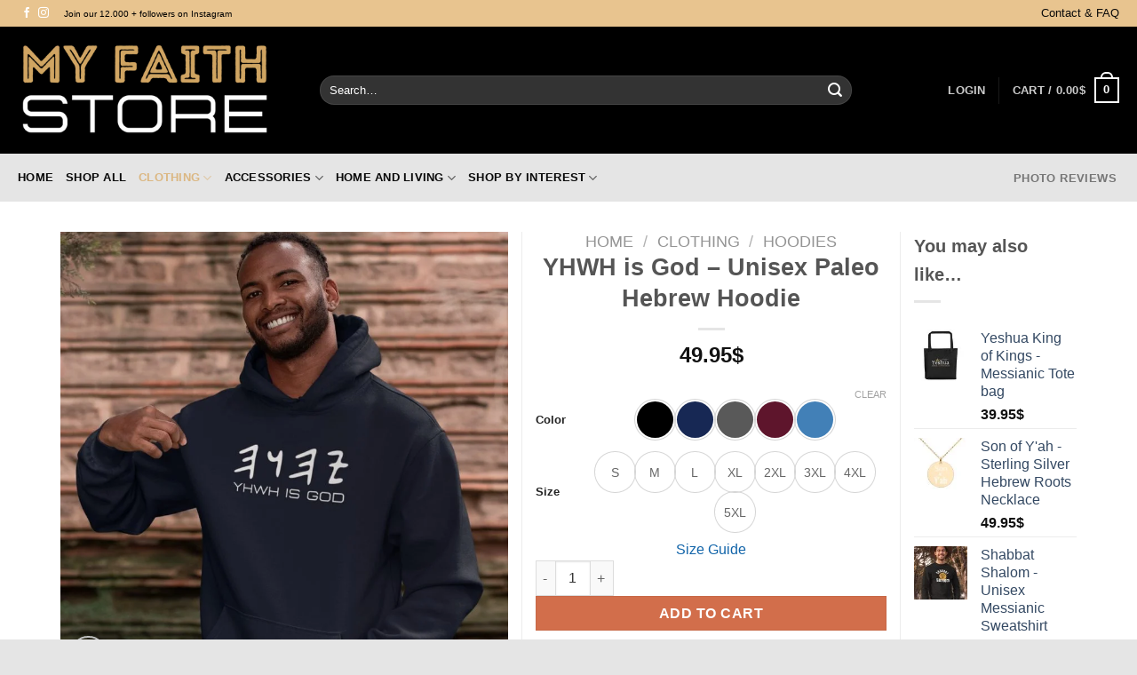

--- FILE ---
content_type: text/html; charset=UTF-8
request_url: https://www.myfaith.store/product/yhwh-is-god-paleo-hebrew-hoodie/
body_size: 51668
content:
<!DOCTYPE html><html lang="en-US" class="loading-site no-js"><head><script data-no-optimize="1">var litespeed_docref=sessionStorage.getItem("litespeed_docref");litespeed_docref&&(Object.defineProperty(document,"referrer",{get:function(){return litespeed_docref}}),sessionStorage.removeItem("litespeed_docref"));</script> <meta charset="UTF-8" /><link rel="profile" href="http://gmpg.org/xfn/11" /><meta name='robots' content='index, follow, max-image-preview:large, max-snippet:-1, max-video-preview:-1' /><meta name="viewport" content="width=device-width, initial-scale=1" /><title>YHWH is God - Unisex Paleo Hebrew Hoodie | My Faith Store</title><link rel="canonical" href="https://www.myfaith.store/product/yhwh-is-god-paleo-hebrew-hoodie/" /><meta property="og:locale" content="en_US" /><meta property="og:type" content="article" /><meta property="og:title" content="YHWH is God - Unisex Paleo Hebrew Hoodie" /><meta property="og:description" content="This is how the name of God YHWH was originally written back in time. It is written in Paleo Hebrew, also known as Old Hebrew, which was the original writing system of the Israelites. Know ye that YHWH he is God. - Psalm 100:3" /><meta property="og:url" content="https://www.myfaith.store/product/yhwh-is-god-paleo-hebrew-hoodie/" /><meta property="og:site_name" content="My Faith Store" /><meta property="article:publisher" content="https://www.facebook.com/www.myfaith.store" /><meta property="article:modified_time" content="2025-05-30T08:03:33+00:00" /><meta property="og:image" content="https://www.myfaith.store/wp-content/uploads/2021/12/YHWH-is-God-paleo-hoodie-man-mock-up.jpg" /><meta property="og:image:width" content="1000" /><meta property="og:image:height" content="1000" /><meta property="og:image:type" content="image/jpeg" /><meta name="twitter:card" content="summary_large_image" /><meta name="twitter:label1" content="Est. reading time" /><meta name="twitter:data1" content="1 minute" /> <script type="application/ld+json" class="yoast-schema-graph">{"@context":"https://schema.org","@graph":[{"@type":"WebPage","@id":"https://www.myfaith.store/product/yhwh-is-god-paleo-hebrew-hoodie/","url":"https://www.myfaith.store/product/yhwh-is-god-paleo-hebrew-hoodie/","name":"YHWH is God - Unisex Paleo Hebrew Hoodie | My Faith Store","isPartOf":{"@id":"https://www.myfaith.store/#website"},"primaryImageOfPage":{"@id":"https://www.myfaith.store/product/yhwh-is-god-paleo-hebrew-hoodie/#primaryimage"},"image":{"@id":"https://www.myfaith.store/product/yhwh-is-god-paleo-hebrew-hoodie/#primaryimage"},"thumbnailUrl":"https://www.myfaith.store/wp-content/uploads/2021/12/YHWH-is-God-paleo-hoodie-man-mock-up.jpg","datePublished":"2021-12-21T15:43:55+00:00","dateModified":"2025-05-30T08:03:33+00:00","breadcrumb":{"@id":"https://www.myfaith.store/product/yhwh-is-god-paleo-hebrew-hoodie/#breadcrumb"},"inLanguage":"en-US","potentialAction":[{"@type":"ReadAction","target":["https://www.myfaith.store/product/yhwh-is-god-paleo-hebrew-hoodie/"]}]},{"@type":"ImageObject","inLanguage":"en-US","@id":"https://www.myfaith.store/product/yhwh-is-god-paleo-hebrew-hoodie/#primaryimage","url":"https://www.myfaith.store/wp-content/uploads/2021/12/YHWH-is-God-paleo-hoodie-man-mock-up.jpg","contentUrl":"https://www.myfaith.store/wp-content/uploads/2021/12/YHWH-is-God-paleo-hoodie-man-mock-up.jpg","width":1000,"height":1000,"caption":"YHWH is God - Unisex Paleo Hebrew Hoodie"},{"@type":"BreadcrumbList","@id":"https://www.myfaith.store/product/yhwh-is-god-paleo-hebrew-hoodie/#breadcrumb","itemListElement":[{"@type":"ListItem","position":1,"name":"Home","item":"https://www.myfaith.store/"},{"@type":"ListItem","position":2,"name":"Shop","item":"https://www.myfaith.store/shop/"},{"@type":"ListItem","position":3,"name":"YHWH is God &#8211; Unisex Paleo Hebrew Hoodie"}]},{"@type":"WebSite","@id":"https://www.myfaith.store/#website","url":"https://www.myfaith.store/","name":"My Faith Store","description":"Quality Christian Clothing and more","publisher":{"@id":"https://www.myfaith.store/#organization"},"potentialAction":[{"@type":"SearchAction","target":{"@type":"EntryPoint","urlTemplate":"https://www.myfaith.store/?s={search_term_string}"},"query-input":{"@type":"PropertyValueSpecification","valueRequired":true,"valueName":"search_term_string"}}],"inLanguage":"en-US"},{"@type":"Organization","@id":"https://www.myfaith.store/#organization","name":"My Faith Store","url":"https://www.myfaith.store/","logo":{"@type":"ImageObject","inLanguage":"en-US","@id":"https://www.myfaith.store/#/schema/logo/image/","url":"https://www.myfaith.store/wp-content/uploads/2022/01/My-Faith-Store-Logo-black.png","contentUrl":"https://www.myfaith.store/wp-content/uploads/2022/01/My-Faith-Store-Logo-black.png","width":400,"height":155,"caption":"My Faith Store"},"image":{"@id":"https://www.myfaith.store/#/schema/logo/image/"},"sameAs":["https://www.facebook.com/www.myfaith.store","https://www.instagram.com/myfaith.store/"]}]}</script> <link rel='dns-prefetch' href='//www.googletagmanager.com' /><link rel='prefetch' href='https://www.myfaith.store/wp-content/themes/flatsome/assets/js/flatsome.js?ver=e1ad26bd5672989785e1' /><link rel='prefetch' href='https://www.myfaith.store/wp-content/themes/flatsome/assets/js/chunk.slider.js?ver=3.19.12' /><link rel='prefetch' href='https://www.myfaith.store/wp-content/themes/flatsome/assets/js/chunk.popups.js?ver=3.19.12' /><link rel='prefetch' href='https://www.myfaith.store/wp-content/themes/flatsome/assets/js/chunk.tooltips.js?ver=3.19.12' /><link rel='prefetch' href='https://www.myfaith.store/wp-content/themes/flatsome/assets/js/woocommerce.js?ver=dd6035ce106022a74757' /><style id="litespeed-ccss">img:is([sizes="auto"i],[sizes^="auto,"i]){contain-intrinsic-size:3000px 1500px}.emrw-review-widget,.emrw-review-widget *{font-weight:400;color:#666;font-size:12px;box-sizing:border-box}.emrw-review-widget *:after,.emrw-review-widget *:before{display:none}.emrw-review-widget{position:fixed!important;bottom:47%!important;background:#3b90ce!important;color:#fff!important;width:50px!important;height:200px!important;margin-bottom:-75px!important;display:flex!important;align-items:center!important;justify-content:center!important;z-index:999999!important}@media (min-width:768px){.emrw-bottom-left{bottom:50px!important;margin-bottom:0!important}}.emrw-review-widget.emrw-left{left:0!important}.emrw-title{color:#fff!important;transform:rotate(-90deg)!important;white-space:nowrap!important;text-align:center!important;font-weight:500!important;font-size:16px!important;line-height:20px!important}.emrw-popup{position:absolute!important;transform:translateY(50%) translateX(20px)!important;width:390px!important;bottom:50%!important;color:#666666!important;opacity:0!important;z-index:99998!important}.emrw-popup.emrw-left{left:100%!important;padding-left:30px!important}@media (min-width:768px){.emrw-popup.emrw-bottom-left{bottom:125%!important}}.emrw-popup:after{content:""!important;display:block!important;position:absolute!important;top:50%!important;margin-top:-10px!important;width:0!important;height:0!important;border-style:solid!important}@media (min-width:768px){.emrw-popup.emrw-bottom-left:after{top:72%!important}}.emrw-button-arrow-top,.emrw-button-arrow-bottom{width:50px!important;height:50px!important;background-size:auto 10px!important;background-repeat:no-repeat!important;display:block!important;position:absolute!important;display:none!important}.emrw-left .emrw-button-arrow-top,.emrw-left .emrw-button-arrow-bottom{background-image:url(/wp-content/plugins/floating-reviews-and-testimonials/image/arrow-left.png)!important;background-position:5px 90%;left:0px!important}.emrw-left .emrw-button-arrow-top{background-position:90% 90%}.emrw-left .emrw-button-arrow-bottom{background-position:90% 10%}.emrw-button-arrow-top{top:-50px!important;display:none!important}.emrw-button-arrow-bottom{bottom:-50px!important;display:block!important}@media (max-width:767px){.emrw-button-arrow-top{display:block!important}.emrw-button-arrow-bottom{display:none!important}}.emrw-popup.emrw-left:after{left:20px!important;border-width:10px 10px 10px 0px!important;border-color:#fff0 #eee #fff0 transparent!important}.emrw-popup-inner{border-radius:5px!important;overflow:hidden!important;box-shadow:0 3px 5px rgb(0 0 0/.2)!important}.emrw-content{height:284px!important;background:#fff!important;overflow:auto!important}.emrw-content-body{font-size:13px!important;line-height:21px!important;min-height:45px!important;word-break:break-word!important;font-style:initial!important}.emrw-source{display:inline!important;font-size:11px!important;font-style:italic!important;line-height:30px!important;position:relative!important;top:-1px!important;margin-left:6px!important}.emrw-popup a{text-decoration:none!important}.emrw-item{padding:20px!important;color:#666666!important}.clearfix::after{content:""!important;clear:both!important;display:table!important}.emrw-reviews-wrapper{min-height:284px!important}.emrw-date{font-weight:normal!important;font-size:11px!important;white-space:nowrap!important;margin-left:5px!important;position:relative!important;top:-1px!important;display:inline-block!important}.attribution-toggle-close{position:absolute;width:100%;left:0;top:0;height:7px}.attribution-2{display:none;padding:10px 20px!important;font-size:11px!important;line-height:16px!important;font-style:italic!important;text-align:right!important;float:none;position:relative}.attribution-2 span{display:block!important;background-image:url(/wp-content/plugins/floating-reviews-and-testimonials/image/grey-icon.svg)!important;background-repeat:no-repeat!important;background-size:100%!important;background-position:center!important;width:22px!important;height:22px!important;float:right}.emrw-item:nth-child(even){background:#eeeeee!important}.emrw-header{background:#eeeeee!important;padding:15px 20px!important;border-bottom:1px solid #fff!important}h2.emrw-heading-title{color:#666666!important;font-size:18px!important;letter-spacing:0!important;line-height:30px!important;font-weight:600!important;text-transform:initial!important;margin:0!important;padding:0!important;text-align:left!important}.emrw-sub-title{color:#666666!important;font-weight:normal!important;font-size:15px!important;letter-spacing:0!important;line-height:20px!important;font-weight:400;margin:0!important;padding:0!important}.emrw-rating-description{color:#fff!important;font-size:18px!important;font-weight:normal!important;line-height:18px!important;margin:0 0 5px 0!important}.emrw-rating-stars{overflow:hidden!important;display:inline-block!important;background-image:url(/wp-content/plugins/floating-reviews-and-testimonials/image/star-grey.svg)!important;background-size:auto 100%!important;background-repeat:repeat-x!important;width:121px!important;height:24px!important;line-height:12px!important;padding:0!important;margin:0!important;clear:both!important;float:none!important}.emrw-rating-stars span{display:inline-block!important;height:24px!important;background-image:url(/wp-content/plugins/floating-reviews-and-testimonials/image/star-white.svg)!important;background-size:auto 100%!important;background-repeat:repeat-x!important}.emrw-rating-stars.emrw-small{background-image:url(/wp-content/plugins/floating-reviews-and-testimonials/image/star-grey.svg)!important;background-size:auto 100%!important;width:65px!important;height:13px!important}.emrw-rating-stars.emrw-small span{background-image:url(/wp-content/plugins/floating-reviews-and-testimonials/image/star-orange.svg)!important;background-size:auto 100%!important;height:13px!important;float:left!important}.emrw-rating-stars.emrw-small-white span{background-image:url(/wp-content/plugins/floating-reviews-and-testimonials/image/star-white.svg)!important;background-size:auto 100%!important;height:13px!important;float:left!important}.emrw-footer{background:#3b90ce!important;color:#fff!important;padding:15px!important;padding-left:100px!important;position:relative!important}.emrw-rating-average{color:#fff!important;font-size:2em!important;margin-right:5px!important;position:absolute!important;top:0!important;left:0!important;bottom:0!important;display:flex!important;width:80px!important;align-items:center!important;justify-content:center!important;background:rgb(0 0 0/.1)!important}h3.emrw-item-title{color:#666666!important;font-size:14px!important;line-height:20px!important;font-weight:600!important;padding:0!important;margin:0!important;text-transform:initial!important}@media (max-width:767px){.emrw-review-widget{bottom:25px!important;margin:0!important}.emrw-review-widget.emrw-left{right:unset!important;left:0!important}.emrw-popup{transform:translateX(-20px)!important;bottom:0!important;padding:0!important;width:360px!important;max-width:calc(100vw - 80px)!important}.emrw-popup.emrw-left{right:unset!important;left:0!important;padding-left:0!important}.emrw-popup.emrw-left .emrw-popup-inner{border-radius:0 5px 5px 0!important}.emrw-popup:after{display:none!important}.emrw-header h2{font-size:15px!important;font-weight:normal!important;color:#666666!important}.emrw-content{height:212px!important}}@media all and (-ms-high-contrast:none){.emrw-title{height:128px}}button.pswp__button{box-shadow:none!important;background-image:url(/wp-content/plugins/woocommerce/assets/css/photoswipe/default-skin/default-skin.png)!important}button.pswp__button,button.pswp__button--arrow--left::before,button.pswp__button--arrow--right::before{background-color:transparent!important}button.pswp__button--arrow--left,button.pswp__button--arrow--right{background-image:none!important}.pswp{display:none;position:absolute;width:100%;height:100%;left:0;top:0;overflow:hidden;-ms-touch-action:none;touch-action:none;z-index:1500;-webkit-text-size-adjust:100%;-webkit-backface-visibility:hidden;outline:0}.pswp *{-webkit-box-sizing:border-box;box-sizing:border-box}.pswp__bg{position:absolute;left:0;top:0;width:100%;height:100%;background:#000;opacity:0;-webkit-transform:translateZ(0);transform:translateZ(0);-webkit-backface-visibility:hidden;will-change:opacity}.pswp__scroll-wrap{position:absolute;left:0;top:0;width:100%;height:100%;overflow:hidden}.pswp__container{-ms-touch-action:none;touch-action:none;position:absolute;left:0;right:0;top:0;bottom:0}.pswp__container{-webkit-touch-callout:none}.pswp__bg{will-change:opacity}.pswp__container{-webkit-backface-visibility:hidden}.pswp__item{position:absolute;left:0;right:0;top:0;bottom:0;overflow:hidden}.pswp__button{width:44px;height:44px;position:relative;background:0 0;overflow:visible;-webkit-appearance:none;display:block;border:0;padding:0;margin:0;float:right;opacity:.75;-webkit-box-shadow:none;box-shadow:none}.pswp__button::-moz-focus-inner{padding:0;border:0}.pswp__button,.pswp__button--arrow--left:before,.pswp__button--arrow--right:before{background:url(/wp-content/plugins/woocommerce/assets/css/photoswipe/default-skin/default-skin.png)0 0 no-repeat;background-size:264px 88px;width:44px;height:44px}.pswp__button--close{background-position:0-44px}.pswp__button--share{background-position:-44px -44px}.pswp__button--fs{display:none}.pswp__button--zoom{display:none;background-position:-88px 0}.pswp__button--arrow--left,.pswp__button--arrow--right{background:0 0;top:50%;margin-top:-50px;width:70px;height:100px;position:absolute}.pswp__button--arrow--left{left:0}.pswp__button--arrow--right{right:0}.pswp__button--arrow--left:before,.pswp__button--arrow--right:before{content:"";top:35px;background-color:rgb(0 0 0/.3);height:30px;width:32px;position:absolute}.pswp__button--arrow--left:before{left:6px;background-position:-138px -44px}.pswp__button--arrow--right:before{right:6px;background-position:-94px -44px}.pswp__share-modal{display:block;background:rgb(0 0 0/.5);width:100%;height:100%;top:0;left:0;padding:10px;position:absolute;z-index:1600;opacity:0;-webkit-backface-visibility:hidden;will-change:opacity}.pswp__share-modal--hidden{display:none}.pswp__share-tooltip{z-index:1620;position:absolute;background:#fff;top:56px;border-radius:2px;display:block;width:auto;right:44px;-webkit-box-shadow:0 2px 5px rgb(0 0 0/.25);box-shadow:0 2px 5px rgb(0 0 0/.25);-webkit-transform:translateY(6px);-ms-transform:translateY(6px);transform:translateY(6px);-webkit-backface-visibility:hidden;will-change:transform}.pswp__counter{position:absolute;left:0;top:0;height:44px;font-size:13px;line-height:44px;color:#fff;opacity:.75;padding:0 10px}.pswp__caption{position:absolute;left:0;bottom:0;width:100%;min-height:44px}.pswp__caption__center{text-align:left;max-width:420px;margin:0 auto;font-size:13px;padding:10px;line-height:20px;color:#ccc}.pswp__preloader{width:44px;height:44px;position:absolute;top:0;left:50%;margin-left:-22px;opacity:0;will-change:opacity;direction:ltr}@media screen and (max-width:1024px){.pswp__preloader{position:relative;left:auto;top:auto;margin:0;float:right}}.pswp__ui{-webkit-font-smoothing:auto;visibility:visible;opacity:1;z-index:1550}.pswp__top-bar{position:absolute;left:0;top:0;height:44px;width:100%}.pswp__caption,.pswp__top-bar{-webkit-backface-visibility:hidden;will-change:opacity}.pswp__caption,.pswp__top-bar{background-color:rgb(0 0 0/.5)}.pswp__ui--hidden .pswp__button--arrow--left,.pswp__ui--hidden .pswp__button--arrow--right,.pswp__ui--hidden .pswp__caption,.pswp__ui--hidden .pswp__top-bar{opacity:.001}.woocommerce form .form-row .required{visibility:visible}.ux-swatch{align-items:center;box-shadow:0 0 0 1px #d5d5d5;display:flex;justify-content:center;position:relative;white-space:nowrap}.ux-swatch__color{height:100%;width:100%}.ux-swatch__color--single-color{background:var(--swatch-color)}.ux-swatch--color{height:var(--swatch-size-medium);padding:2px;width:var(--swatch-size-medium)}.ux-swatch--label{font-size:14px;min-height:var(--swatch-size-medium);min-width:var(--swatch-size-medium);padding:0 8px}.ux-swatch--color .ux-swatch__text{display:none}.ux-swatches{--swatch-size-x-small:15px;--swatch-size-small:20px;--swatch-size-medium:30px;--swatch-size-large:45px;--swatch-size-x-large:70px;align-items:center;display:flex;flex-wrap:wrap;gap:10px;margin:5px 0}.ux-swatches--circle *{border-radius:50%}.ux-swatches--circle .ux-swatch--label{border-radius:100px}.ux-swatches--large .ux-swatch--color{height:var(--swatch-size-large);width:var(--swatch-size-large)}.ux-swatches--large .ux-swatch--label{min-height:var(--swatch-size-large);min-width:var(--swatch-size-large);padding:0 10px}.text-center .ux-swatches,.text-center .variations .label{justify-content:center}html{-ms-text-size-adjust:100%;-webkit-text-size-adjust:100%;font-family:sans-serif}body{margin:0}aside,header,main,nav,section{display:block}a{background-color:#fff0}strong{font-weight:inherit;font-weight:bolder}small{display:inline-block;font-size:80%}img{border-style:none}svg:not(:root){overflow:hidden}button,input,select,textarea{font:inherit}button,input,select{overflow:visible}button,select{text-transform:none}[type=submit],button,html [type=button]{-webkit-appearance:button}button::-moz-focus-inner,input::-moz-focus-inner{border:0;padding:0}button:-moz-focusring,input:-moz-focusring{outline:1px dotted ButtonText}textarea{overflow:auto}[type=checkbox]{box-sizing:border-box;padding:0}[type=number]::-webkit-inner-spin-button,[type=number]::-webkit-outer-spin-button{height:auto}[type=search]{-webkit-appearance:textfield}[type=search]::-webkit-search-cancel-button,[type=search]::-webkit-search-decoration{-webkit-appearance:none}*,:after,:before,html{box-sizing:border-box}html{background-attachment:fixed}body{-webkit-font-smoothing:antialiased;-moz-osx-font-smoothing:grayscale;color:#777}img{display:inline-block;height:auto;max-width:100%;vertical-align:middle}p:empty{display:none}a,button,input{touch-action:manipulation}.col{margin:0;padding:0 15px 30px;position:relative;width:100%}.col-inner{background-position:50% 50%;background-repeat:no-repeat;background-size:cover;flex:1 0 auto;margin-left:auto;margin-right:auto;position:relative;width:100%}@media screen and (min-width:850px){.col:first-child .col-inner{margin-left:auto;margin-right:0}.col+.col .col-inner{margin-left:0;margin-right:auto}}@media screen and (max-width:849px){.col{padding-bottom:30px}}@media screen and (min-width:850px){.row-divided>.col+.col:not(.large-12){border-left:1px solid #ececec}}.align-top{align-items:flex-start!important;align-self:flex-start!important;justify-content:flex-start!important;vertical-align:top!important}.align-center{justify-content:center!important}.small-3{flex-basis:25%;max-width:25%}.small-9{flex-basis:75%;max-width:75%}.small-12{flex-basis:100%;max-width:100%}.small-columns-4>.col{flex-basis:25%;max-width:25%}@media screen and (min-width:550px){.medium-2{flex-basis:16.6666666667%;max-width:16.6666666667%}.medium-4{flex-basis:33.3333333333%;max-width:33.3333333333%}.medium-5{flex-basis:41.6666666667%;max-width:41.6666666667%}.medium-8{flex-basis:66.6666666667%;max-width:66.6666666667%}}@media screen and (min-width:850px){.large-1{flex-basis:8.3333333333%;max-width:8.3333333333%}.large-2{flex-basis:16.6666666667%;max-width:16.6666666667%}.large-4{flex-basis:33.3333333333%;max-width:33.3333333333%}.large-5{flex-basis:41.6666666667%;max-width:41.6666666667%}.large-6{flex-basis:50%;max-width:50%}.large-7{flex-basis:58.3333333333%;max-width:58.3333333333%}.large-10{flex-basis:83.3333333333%;max-width:83.3333333333%}}.container,.row{margin-left:auto;margin-right:auto;width:100%}.container{padding-left:15px;padding-right:15px}.container,.row{max-width:1080px}.row.row-small{max-width:1065px}.row.row-large{max-width:1110px}.flex-row{align-items:center;display:flex;flex-flow:row nowrap;justify-content:space-between;width:100%}.flex-row-col{display:flex;flex-direction:column;justify-content:flex-start}.header .flex-row{height:100%}.flex-col{max-height:100%}.flex-grow{-ms-flex-negative:1;-ms-flex-preferred-size:auto!important;flex:1}.flex-center{margin:0 auto}.flex-left{margin-right:auto}.flex-right{margin-left:auto}@media (min-width:850px){.col2-set{display:flex}.col2-set>div+div{padding-left:30px}}@media (-ms-high-contrast:none){.payment-icon svg{max-width:50px}.nav>li>a>i{top:-1px}}.row{display:flex;flex-flow:row wrap;width:100%}.lightbox-content .row:not(.row-collapse),.row .row:not(.row-collapse){margin-left:-15px;margin-right:-15px;padding-left:0;padding-right:0;width:auto}.row .row-small:not(.row-collapse){margin-bottom:0;margin-left:-10px;margin-right:-10px}.row-small>.col{margin-bottom:0;padding:0 9.8px 19.6px}@media screen and (min-width:850px){.row-large{padding-left:0;padding-right:0}.row-large>.col{margin-bottom:0;padding:0 30px 30px}}.section{align-items:center;display:flex;flex-flow:row;min-height:auto;padding:30px 0;position:relative;width:100%}.section-bg{overflow:hidden}.section-bg,.section-content{width:100%}.section-content{z-index:1}.nav-dropdown{background-color:#fff;color:#777;display:table;left:-99999px;margin:0;max-height:0;min-width:260px;opacity:0;padding:20px 0;position:absolute;text-align:left;visibility:hidden;z-index:9}.nav-dropdown:after{clear:both;content:"";display:block;height:0;visibility:hidden}.nav-dropdown li{display:block;margin:0;vertical-align:top}.nav-dropdown>li>a{display:block;line-height:1.3;padding:10px 20px;width:auto}.nav-dropdown>li:last-child:not(.nav-dropdown-col)>a{border-bottom:0!important}.nav-dropdown.nav-dropdown-default>li>a{border-bottom:1px solid #ececec;margin:0 10px;padding-left:0;padding-right:0}.nav-dropdown-default{padding:20px}.nav-dropdown-has-arrow li.has-dropdown:after,.nav-dropdown-has-arrow li.has-dropdown:before{border:solid #fff0;bottom:-2px;content:"";height:0;left:50%;opacity:0;position:absolute;width:0;z-index:10}.nav-dropdown-has-arrow li.has-dropdown:after{border-color:#fff0 #fff0 #fff;border-width:8px;margin-left:-8px}.nav-dropdown-has-arrow li.has-dropdown:before{border-width:11px;margin-left:-11px;z-index:-999}.nav-dropdown-has-shadow .nav-dropdown{box-shadow:1px 1px 15px rgb(0 0 0/.15)}.nav-dropdown-has-arrow.nav-dropdown-has-border li.has-dropdown:before{border-bottom-color:#ddd}.nav-dropdown-has-border .nav-dropdown{border:2px solid #ddd}.nav p{margin:0;padding-bottom:0}.nav,.nav ul:not(.nav-dropdown){margin:0;padding:0}.nav{align-items:center;display:flex;flex-flow:row wrap;width:100%}.nav,.nav>li{position:relative}.nav>li{display:inline-block;list-style:none;margin:0 7px;padding:0}.nav>li>a{align-items:center;display:inline-flex;flex-wrap:wrap;padding:10px 0}.nav.nav-small>li>a{font-weight:400;padding-bottom:5px;padding-top:5px;vertical-align:top}.nav-small.nav>li.html{font-size:.75em}.nav-center{justify-content:center}.nav-left{justify-content:flex-start}.nav-right{justify-content:flex-end}@media (max-width:849px){.medium-nav-center{justify-content:center}}.nav-dropdown>li>a,.nav>li>a{color:hsl(0 0% 40%/.85)}.nav-dropdown>li>a{display:block}.nav-dropdown li.active>a,.nav>li.active>a{color:hsl(0 0% 7%/.85)}.nav li:first-child{margin-left:0!important}.nav li:last-child{margin-right:0!important}.nav-uppercase>li>a{font-weight:bolder;letter-spacing:.02em;text-transform:uppercase}li.html form,li.html input{margin:0}.nav.nav-vertical{flex-flow:column}.nav.nav-vertical li{list-style:none;margin:0;width:100%}.nav-vertical li li{font-size:1em;padding-left:.5em}.nav-vertical>li{align-items:center;display:flex;flex-flow:row wrap}.nav-vertical>li ul{width:100%}.nav-vertical>li>a,.nav-vertical>li>ul>li a{align-items:center;display:flex;flex-grow:1;width:auto}.nav-vertical>li.html{padding-bottom:1em;padding-top:1em}.nav-vertical>li>ul li a{color:#666}.nav-vertical>li>ul{margin:0 0 2em;padding-left:1em}.nav .children{left:-99999px;opacity:0;position:fixed;transform:translateX(-10px)}@media (prefers-reduced-motion){.nav .children{opacity:1;transform:none}}.nav-sidebar.nav-vertical>li+li{border-top:1px solid #ececec}.nav-vertical>li+li{border-top:1px solid #ececec}.badge-container{margin:30px 0 0}.button,button,input[type=button],input[type=submit]{background-color:#fff0;border:1px solid #fff0;border-radius:0;box-sizing:border-box;color:currentColor;display:inline-block;font-size:.97em;font-weight:bolder;letter-spacing:.03em;line-height:2.4em;margin-right:1em;margin-top:0;max-width:100%;min-height:2.5em;padding:0 1.2em;position:relative;text-align:center;text-decoration:none;text-rendering:optimizeLegibility;text-shadow:none;text-transform:uppercase;vertical-align:middle}.button span{display:inline-block;line-height:1.6}.button.is-outline{line-height:2.19em}.button,input[type=button].button,input[type=submit]{background-color:var(--fs-color-primary);border-color:rgb(0 0 0/.05);color:#fff}.button.is-outline{background-color:#fff0;border:2px solid}.button.is-link{background-color:transparent!important;border-color:transparent!important;padding-left:.15em;padding-right:.15em}.is-link{color:#666}.is-form,input[type=button].is-form{background-color:#f9f9f9;border:1px solid #ddd;color:#666;font-weight:400;overflow:hidden;position:relative;text-shadow:1px 1px 1px #fff;text-transform:none}.is-outline{color:silver}.primary,input[type=submit]{background-color:var(--fs-color-primary)}.button.alt,.secondary{background-color:var(--fs-color-secondary)}.text-center .button:first-of-type{margin-left:0!important}.text-center .button:last-of-type,.text-right .button:last-of-type{margin-right:0!important}.header-button{display:inline-block}.header-button .button{margin:0}.flex-col .button,.flex-col button,.flex-col input{margin-bottom:0}.is-divider{background-color:rgb(0 0 0/.1);display:block;height:3px;margin:1em 0;max-width:30px;width:100%}.widget .is-divider{margin-top:.66em}form{margin-bottom:0}input[type=email],input[type=number],input[type=password],input[type=search],input[type=text],select,textarea{background-color:#fff;border:1px solid #ddd;border-radius:0;box-shadow:inset 0 1px 2px rgb(0 0 0/.1);box-sizing:border-box;color:#333;font-size:.97em;height:2.507em;max-width:100%;padding:0 .75em;vertical-align:middle;width:100%}@media (max-width:849px){input[type=email],input[type=number],input[type=password],input[type=search],input[type=text],select,textarea{font-size:1rem}}input[type=email],input[type=number],input[type=search],input[type=text],textarea{-webkit-appearance:none;-moz-appearance:none;appearance:none}textarea{min-height:120px;padding-top:.7em}label{display:block;font-size:.9em;font-weight:700;margin-bottom:.4em}input[type=checkbox]{display:inline;font-size:16px;margin-right:10px}input[type=checkbox]+label{display:inline}select{-webkit-appearance:none;-moz-appearance:none;background-color:#fff;background-image:url(data:image/svg+xml;charset=utf8,\ %3Csvg\ xmlns=\'http://www.w3.org/2000/svg\'\ width=\'24\'\ height=\'24\'\ viewBox=\'0\ 0\ 24\ 24\'\ fill=\'none\'\ stroke=\'%23333\'\ stroke-width=\'2\'\ stroke-linecap=\'round\'\ stroke-linejoin=\'round\'\ class=\'feather\ feather-chevron-down\'%3E%3Cpolyline\ points=\'6\ 9\ 12\ 15\ 18\ 9\'%3E%3C/polyline%3E%3C/svg%3E);background-position:right .45em top 50%;background-repeat:no-repeat;background-size:auto 16px;border-radius:0;box-shadow:inset 0-1.4em 1em 0 rgb(0 0 0/.02);display:block;padding-right:1.4em}@media (-ms-high-contrast:none),screen and (-ms-high-contrast:active){select::-ms-expand{display:none}}.form-flat input:not([type=submit]){background-color:rgb(0 0 0/.03);border-color:rgb(0 0 0/.09);border-radius:99px;box-shadow:none;color:currentColor!important}.form-flat button,.form-flat input{border-radius:99px}.form-flat .flex-row .flex-col{padding-right:4px}.nav-dark .form-flat input:not([type=submit]){background-color:hsl(0 0% 100%/.2)!important;border-color:hsl(0 0% 100%/.09);color:#fff}.nav-dark .form-flat input::-webkit-input-placeholder{color:#fff}.form-flat .button.icon{background-color:transparent!important;border-color:transparent!important;box-shadow:none;color:currentColor!important}.icon-box .icon-box-img{margin-bottom:1em;max-width:100%;position:relative}.icon-box-img img{padding-top:.2em;width:100%}.has-icon-bg .icon{height:0;overflow:hidden;padding-top:100%;position:relative}.has-icon-bg .icon .icon-inner{border:2px solid;border-radius:100%;color:var(--fs-color-primary);height:100%;position:absolute;top:0;width:100%}.has-icon-bg .icon img{left:0;margin:0 20%;-o-object-fit:cover;object-fit:cover;padding:0;position:absolute;top:50%;transform:translateY(-50%);width:60%}.icon-box-left .has-icon-bg .icon{position:absolute;width:100%}.icon-box-left{display:flex;flex-flow:row wrap;width:100%}.icon-box-left .icon-box-img{flex:0 0 auto;margin-bottom:0;max-width:200px}.icon-box-left .icon-box-text{flex:1 1 0%}.icon-box-left .icon-box-img+.icon-box-text{padding-left:1em}i[class^=icon-]{speak:none!important;display:inline-block;font-display:block;font-family:fl-icons!important;font-style:normal!important;font-variant:normal!important;font-weight:400!important;line-height:1.2;margin:0;padding:0;position:relative;text-transform:none!important}.button i,button i{top:-1.5px;vertical-align:middle}a.icon:not(.button){font-family:sans-serif;font-size:1.2em;margin-left:.25em;margin-right:.25em}.header a.icon:not(.button){margin-left:.3em;margin-right:.3em}.header .nav-small a.icon:not(.button){font-size:1em}.button.icon{display:inline-block;margin-left:.12em;margin-right:.12em;min-width:2.5em;padding-left:.6em;padding-right:.6em}.button.icon i{font-size:1.2em}.button.icon.circle{padding-left:0;padding-right:0}.button.icon.circle>i{margin:0 8px}.button.icon.circle>i:only-child{margin:0}.nav>li>a>i{font-size:20px;vertical-align:middle}.nav>li>a>i.icon-menu{font-size:1.9em}.nav>li.has-icon>a>i{min-width:1em}.has-dropdown .icon-angle-down{font-size:16px;margin-left:.2em;opacity:.6}.image-icon{display:inline-block;height:auto;position:relative;vertical-align:middle}span+.image-icon{margin-left:10px}img{opacity:1}.image-tools{padding:10px;position:absolute}.image-tools a:last-child{margin-bottom:0}.image-tools a.button{display:block}.image-tools.bottom.left{padding-right:0;padding-top:0}.image-tools.top.right{padding-bottom:0;padding-left:0}@media only screen and (max-device-width:1024px){.image-tools{opacity:1!important;padding:5px}}.lightbox-content{background-color:#fff;box-shadow:3px 3px 20px 0 rgb(0 0 0/.15);margin:0 auto;max-width:875px;position:relative}.lightbox-content .lightbox-inner{padding:30px 20px}.pswp__bg{background-color:rgb(0 0 0/.6)}@media (min-width:549px){.pswp__top-bar{background-color:transparent!important}}.pswp__item{opacity:0}.pswp__caption__center{text-align:center}.mfp-hide{display:none!important}.loading-spin{position:relative}.loading-spin{animation:spin .6s linear infinite;border-bottom:3px solid rgb(0 0 0/.1)!important;border-left:3px solid var(--fs-color-primary);border-radius:50%;border-right:3px solid rgb(0 0 0/.1)!important;border-top:3px solid rgb(0 0 0/.1)!important;content:"";font-size:10px;height:30px;margin:0 auto;opacity:.8;text-indent:-9999em;width:30px}.loading-spin{border-radius:50%;height:30px;width:30px}@keyframes spin{0%{transform:rotate(0deg)}to{transform:rotate(1turn)}}table{border-color:#ececec;border-spacing:0;margin-bottom:1em;width:100%}td,th{border-bottom:1px solid #ececec;font-size:.9em;line-height:1.3;padding:.5em;text-align:left}td{color:#666}td:first-child,th:first-child{padding-left:0}td:last-child{padding-right:0}td label,td select{margin:.5em 0}label{color:#222}.row-slider,.slider{position:relative;scrollbar-width:none}.slider:not(.flickity-enabled){-ms-overflow-style:-ms-autohiding-scrollbar;overflow-x:scroll;overflow-y:hidden;white-space:nowrap;width:auto}.row-slider::-webkit-scrollbar,.slider::-webkit-scrollbar{height:0!important;width:0!important}.row.row-slider:not(.flickity-enabled){display:block}.slider:not(.flickity-enabled)>*{display:inline-block!important;vertical-align:top;white-space:normal!important}.slider>div:not(.col){width:100%}a{color:var(--fs-experimental-link-color);text-decoration:none}a.plain{color:currentColor}.dark a{color:currentColor}ul{list-style:disc}ol{list-style:decimal}ol,ul{margin-top:0;padding:0}ul ul{margin:1.5em 0 1.5em 3em}li{margin-bottom:.6em}.col-inner ul li{margin-left:1.3em}.button,button,input,select,textarea{margin-bottom:1em}form,ol,p,ul{margin-bottom:1.3em}form p{margin-bottom:.5em}body{line-height:1.6}h1,h2,h3{color:#555;margin-bottom:.5em;margin-top:0;text-rendering:optimizeSpeed;width:100%}h1{font-size:1.7em}h1,h2{line-height:1.3}h2{font-size:1.6em}h3{font-size:1.25em}@media (max-width:549px){h1{font-size:1.4em}h2{font-size:1.2em}h3{font-size:1em}}p{margin-top:0}h3>span{-webkit-box-decoration-break:clone;box-decoration-break:clone}.uppercase,span.widget-title,th{letter-spacing:.05em;line-height:1.05;text-transform:uppercase}span.widget-title{font-size:1em;font-weight:600}.is-normal{font-weight:400}.uppercase{line-height:1.2;text-transform:uppercase}.is-xlarge{font-size:1.5em}.is-larger{font-size:1.3em}.is-large{font-size:1.15em}.is-small{font-size:.8em}@media (max-width:549px){.is-xlarge{font-size:1.8em}.is-larger{font-size:1.2em}.is-large{font-size:1em}}.nav>li>a{font-size:.8em}.nav>li.html{font-size:.85em}.clearfix:after,.container:after,.row:after{clear:both;content:"";display:table}@media (max-width:549px){.hide-for-small{display:none!important}}@media (min-width:850px){.show-for-medium{display:none!important}}@media (max-width:849px){.hide-for-medium{display:none!important}}.full-width{display:block;max-width:100%!important;padding-left:0!important;padding-right:0!important;width:100%!important}.mb-0{margin-bottom:0!important}.ml-0{margin-left:0!important}.mb-half{margin-bottom:15px}.pb{padding-bottom:30px}.pt{padding-top:30px}.pb-0{padding-bottom:0!important}.inner-padding{padding:30px}.last-reset :last-child{margin-bottom:0}.text-left{text-align:left}.text-center{text-align:center}.text-right{text-align:right}.text-center .is-divider,.text-center .star-rating,.text-center>div,.text-center>div>div{margin-left:auto;margin-right:auto}.text-right>div{margin-left:auto;margin-right:0}.relative{position:relative!important}.absolute{position:absolute!important}.top{top:0}.right{right:0}.left{left:0}.bottom,.fill{bottom:0}.fill{height:100%;left:0;margin:0!important;padding:0!important;position:absolute;right:0;top:0}.circle{border-radius:999px!important;-o-object-fit:cover;object-fit:cover}.has-border{border:2px solid var(--fs-color-primary);padding:30px}.hidden{display:none!important;visibility:hidden!important}.z-1{z-index:21}.z-3{z-index:23}.z-top{z-index:9995}.flex{display:flex}.inline-block{display:inline-block}.no-scrollbar{-ms-overflow-style:-ms-autohiding-scrollbar;scrollbar-width:none}.no-scrollbar::-webkit-scrollbar{height:0!important;width:0!important}.screen-reader-text{clip:rect(1px,1px,1px,1px);height:1px;overflow:hidden;position:absolute!important;width:1px}.text-shadow-2{text-shadow:2px 2px 5px rgb(0 0 0/.4)}.show-on-hover{filter:blur(0);opacity:0}.nav-dark .nav>li>a{color:hsl(0 0% 100%/.8)}.nav-dark .header-divider:after,.nav-dark .nav>li.header-divider{border-color:hsl(0 0% 100%/.2)}.nav-dark .header-button,.nav-dark .nav>li.html{color:#fff}.nav-dark span.amount{color:currentColor}:root{--flatsome-scroll-padding-top:calc(var(--flatsome--header--sticky-height, 0px) + var(--wp-admin--admin-bar--height, 0px))}html{overflow-x:hidden;scroll-padding-top:var(--flatsome-scroll-padding-top)}@supports (overflow:clip){body{overflow-x:clip}}#main,#wrapper{background-color:#fff;position:relative}.header,.header-wrapper{background-position:50%0;background-size:cover;position:relative;width:100%;z-index:1001}.header-bg-color{background-color:hsl(0 0% 100%/.9)}.header-bottom,.header-top{align-items:center;display:flex;flex-wrap:no-wrap}.header-bg-color,.header-bg-image{background-position:50%0}.header-top{background-color:var(--fs-color-primary);min-height:20px;position:relative;z-index:11}.header-main{position:relative;z-index:10}.header-bottom{min-height:35px;position:relative;z-index:9}.top-divider{border-top:1px solid;margin-bottom:-1px;opacity:.1}.nav-dark .top-divider{display:none}.nav>li.header-divider{border-left:1px solid rgb(0 0 0/.1);height:30px;margin:0 7.5px;position:relative;vertical-align:middle}.nav-dark .nav>li.header-divider{border-color:hsl(0 0% 100%/.1)}.widget{margin-bottom:1.5em}.widget ul{margin:0}.widget li{list-style:none}.widget>ul>li{list-style:none;margin:0;text-align:left}.widget>ul>li li{list-style:none}.widget>ul>li>a{display:inline-block;flex:1;padding:6px 0}.widget>ul>li:before{display:inline-block;font-family:fl-icons;margin-right:6px;opacity:.6}.widget>ul>li li>a{display:inline-block;font-size:.9em;padding:3px 0}.widget>ul>li+li{border-top:1px solid #ececec}.widget>ul>li ul{border-left:1px solid #ddd;display:none;margin:0 0 10px 3px;padding-left:15px;width:100%}.widget>ul>li ul li{border:0;margin:0}.widget .current-cat-parent>ul{display:block}.widget .current-cat>a{color:#000;font-weight:bolder}.accordion-inner{display:none;padding:1em 2.3em}.breadcrumbs{color:#222;font-weight:700;letter-spacing:0;padding:0}.breadcrumbs .divider{font-weight:300;margin:0 .3em;opacity:.35;position:relative;top:0}.breadcrumbs a{color:hsl(0 0% 40%/.7);font-weight:400}.breadcrumbs a:first-of-type{margin-left:0}@media (min-width:850px){.comment-form{display:flex;flex-flow:row wrap;margin-left:-15px;margin-right:-15px}.comment-form>div,.comment-form>p{padding:0 15px;width:100%}.comment-form p.comment-form-author,.comment-form p.comment-form-email{flex:1}}.commentlist li{list-style:none;padding:1em 0 0}.commentlist li .meta{margin-bottom:0}.commentlist li .avatar{border-radius:100%}.commentlist li .description{font-style:italic}.commentlist li .comment-text{padding:0 1.5em}html{background-color:#5b5b5b}.logo{line-height:1;margin:0}.logo a{color:var(--fs-color-primary);display:block;font-size:32px;font-weight:bolder;margin:0;text-decoration:none;text-transform:uppercase}.logo img{display:block;width:auto}.header-logo-dark,.nav-dark .header-logo{display:none!important}.nav-dark .header-logo-dark{display:block!important}.nav-dark .logo a{color:#fff}.logo-left .logo{margin-left:0;margin-right:30px}@media screen and (max-width:849px){.header-inner .nav{flex-wrap:nowrap}.medium-logo-center .flex-left{flex:1 1 0%;order:1}.medium-logo-center .logo{margin:0 15px;order:2;text-align:center}.medium-logo-center .logo img{margin:0 auto}.medium-logo-center .flex-right{flex:1 1 0%;order:3}}.next-prev-thumbs li{display:inline-block;margin:0 1px!important;position:relative}.next-prev-thumbs li .button{margin-bottom:0}.next-prev-thumbs .nav-dropdown{min-width:90px;padding:2px;width:90px}.payment-icons .payment-icon{background-color:rgb(0 0 0/.1);border-radius:5px;display:inline-block;margin:3px 3px 0;opacity:.6;padding:3px 5px 5px}.payment-icons .payment-icon svg{height:20px;vertical-align:middle;width:auto!important}.sidebar-menu .search-form{display:block!important}.searchform-wrapper form{margin-bottom:0}.sidebar-menu .search-form{padding:5px 0;width:100%}.searchform{position:relative}.searchform .button.icon{margin:0}.searchform .button.icon i{font-size:1.2em}.searchform-wrapper{width:100%}.searchform-wrapper.form-flat .flex-col:last-of-type{margin-left:-2.9em}@media (max-width:849px){.searchform-wrapper{font-size:1rem}}.header .search-form .live-search-results{background-color:hsl(0 0% 100%/.95);box-shadow:0 0 10px 0 rgb(0 0 0/.1);color:#111;left:0;position:absolute;right:0;text-align:left;top:105%}.icon-menu:before{content:""}.icon-angle-left:before{content:""}.icon-angle-right:before{content:""}.icon-angle-down:before{content:""}.icon-facebook:before{content:""}.icon-instagram:before{content:""}.icon-search:before{content:""}.icon-expand:before{content:""}.social-icons{color:#999;display:inline-block;font-size:.85em;vertical-align:middle}.html .social-icons{font-size:1em}.social-icons i{min-width:1em}.dark .social-icons,.nav-dark .social-icons{color:#fff}.woocommerce-product-rating{position:relative;visibility:visible}.star-rating{-webkit-font-smoothing:antialiased;-moz-osx-font-smoothing:grayscale;display:block;font-family:fl-icons!important;font-size:16px;font-weight:400!important;height:1em;letter-spacing:0;line-height:1em;margin:.5em 0;overflow:hidden;position:relative;text-align:left;width:5.06em}.star-rating:before,.woocommerce-page .star-rating:before{color:var(--fs-color-secondary);content:"";float:left;left:0;position:absolute;top:0}.star-rating span{float:left;font-family:fl-icons!important;font-weight:400!important;height:10px;left:0;overflow:hidden;padding-top:1.5em;position:absolute;top:0;width:10px}.star-rating span:before{color:var(--fs-color-secondary);content:"";left:0;position:absolute;top:0}.woocommerce-review-link{font-size:90%}.widget_product_categories>ul>li{align-items:center;display:flex;flex-flow:row wrap}.woocommerce-form-login .button{margin-bottom:0}.woocommerce-privacy-policy-text{font-size:85%}.form-row-wide{clear:both}.woocommerce-product-gallery .woocommerce-product-gallery__wrapper{margin:0}.woocommerce-form-register .woocommerce-privacy-policy-text{margin-bottom:1.5em}@media (max-width:849px){.account-container:has(.woocommerce-form-register)>.row>.col-1{border-bottom:1px solid #ececec;margin-bottom:30px;padding-bottom:30px!important}}.woocommerce-form input[type=password]{padding:0 2em 0 .75em}#login-form-popup .woocommerce-form{margin-bottom:0}.price{line-height:1}.price-wrapper .price{display:block}span.amount{color:#111;font-weight:700;white-space:nowrap}.header-cart-title span.amount{color:currentColor}ul.product_list_widget li{line-height:1.33;list-style:none;margin-bottom:0;min-height:80px;overflow:hidden;padding:10px 0 5px 75px;position:relative;vertical-align:top}ul.product_list_widget li+li{border-top:1px solid #ececec}ul.product_list_widget li a:not(.remove){display:block;line-height:1.3;margin-bottom:5px;overflow:hidden;padding:0;text-overflow:ellipsis}ul.product_list_widget li img{height:60px;left:0;margin-bottom:5px;-o-object-fit:cover;object-fit:cover;-o-object-position:50% 50%;object-position:50% 50%;position:absolute;top:10px;width:60px}.woocommerce-variation-add-to-cart,form.cart{display:flex;flex-wrap:wrap;gap:1em;width:100%}.woocommerce-variation-add-to-cart>*,form.cart>*{flex:1 1 100%;margin:0}.woocommerce-variation-add-to-cart :where(.ux-quantity,.single_add_to_cart_button,.ux-buy-now-button),form.cart :where(.ux-quantity,.single_add_to_cart_button,.ux-buy-now-button){flex:0 0 auto}.text-center .woocommerce-variation-add-to-cart,.text-center form.cart{justify-content:center}.product-thumbnails .col{padding-bottom:0!important}.product-gallery-slider img,.product-thumbnails img{width:100%}.product-thumbnails{padding-top:0}.product-thumbnails a{background-color:#fff;border:1px solid #fff0;display:block;overflow:hidden;transform:translateY(0)}.product-thumbnails .is-nav-selected a{border-color:rgb(0 0 0/.2)}.product-thumbnails img{backface-visibility:hidden;margin-bottom:-5px;opacity:.5}.product-thumbnails .is-nav-selected a img{border-color:rgb(0 0 0/.3);opacity:1;transform:translateY(-5px)}#product-sidebar .next-prev-thumbs{margin:0 0 3em}.quantity,.text-center .quantity{display:inline-flex;opacity:1;vertical-align:top;white-space:nowrap}.quantity .button.minus{border-bottom-right-radius:0!important;border-right:0!important;border-top-right-radius:0!important}.quantity .button.plus{border-bottom-left-radius:0!important;border-left:0!important;border-top-left-radius:0!important}.quantity .minus,.quantity .plus{padding-left:.5em;padding-right:.5em}.quantity input{display:inline-block;margin:0;padding-left:0;padding-right:0;vertical-align:top}.quantity input[type=number]{-webkit-appearance:textfield;-moz-appearance:textfield;appearance:textfield;border-radius:0!important;font-size:1em;max-width:2.5em;text-align:center;width:2.5em}@media (max-width:549px){.quantity input[type=number]{width:2em}}.quantity input[type=number]::-webkit-inner-spin-button,.quantity input[type=number]::-webkit-outer-spin-button{-webkit-appearance:none;margin:0}.cart-icon,.cart-icon strong{display:inline-block}.cart-icon strong{border:2px solid var(--fs-color-primary);border-radius:0;color:var(--fs-color-primary);font-family:Helvetica,Arial,Sans-serif;font-size:1em;font-weight:700;height:2.2em;line-height:1.9em;margin:.3em 0;position:relative;text-align:center;vertical-align:middle;width:2.2em}.cart-icon strong:after{border:2px solid var(--fs-color-primary);border-bottom:0;border-top-left-radius:99px;border-top-right-radius:99px;bottom:100%;content:" ";height:8px;left:50%;margin-bottom:0;margin-left:-7px;position:absolute;width:14px}.nav-dark .cart-icon strong{border-color:#fff;color:#fff}.nav-dark .cart-icon strong:after{border-color:#fff}.woocommerce-mini-cart__empty-message{text-align:center}.cart-popup-title>span{display:block;font-size:1.125em}.cart-popup-inner{display:flex;flex-direction:column;padding-bottom:0}.cart-popup-inner>:last-child{margin-bottom:30px}.cart-popup-inner .widget_shopping_cart{margin-bottom:0}.cart-popup-inner .widget_shopping_cart,.cart-popup-inner .widget_shopping_cart_content{display:flex;flex:1;flex-direction:column}@media (min-height:500px){.cart-popup-inner--sticky{min-height:calc(100vh - var(--wp-admin--admin-bar--height, 0px))}}.ux-mini-cart-empty{gap:30px;padding:15px 0}.ux-mini-cart-empty .woocommerce-mini-cart__empty-message{margin-bottom:0}table.variations .label{padding-right:20px}table.variations label{white-space:nowrap}table.variations .value{width:100%}.variations{position:relative}.variations td{border:0;letter-spacing:normal;padding:.2em 0;text-transform:none;vertical-align:middle}.variations .reset_variations{bottom:95%;color:currentColor;font-size:11px;opacity:.6;position:absolute;right:0;text-transform:uppercase}:root{--primary-color:#e8c48f;--fs-color-primary:#e8c48f;--fs-color-secondary:#d26e4b;--fs-color-success:#7a9c59;--fs-color-alert:#b20000;--fs-experimental-link-color:#334862;--fs-experimental-link-color-hover:#111}.container,.row{max-width:1270px}.row.row-small{max-width:1262.5px}.row.row-large{max-width:1300px}.header-main{height:143px}#logo img{max-height:143px}#logo{width:310px}.header-bottom{min-height:54px}.header-top{min-height:30px}.search-form{width:85%}.header-bg-color{background-color:#000}.header-bottom{background-color:#e5e5e5}.top-bar-nav>li>a{line-height:20px}.header-main .nav>li>a{line-height:16px}.header-bottom-nav>li>a{line-height:16px}@media (max-width:549px){.header-main{height:70px}#logo img{max-height:70px}}.header-top{background-color:#e8c48f!important}.header:not(.transparent) .top-bar-nav>li>a{color:#0a0a0a}.header:not(.transparent) .header-bottom-nav.nav>li>a{color:#0a0a0a}.header:not(.transparent) .header-bottom-nav.nav>li.active>a{color:rgb(209 139 35/.51)}html{background-color:#e5e5e5}#gap-130024105{padding-top:30px}#gap-1647894597{padding-top:18px}#gap-1686386626{padding-top:0}#col-2124740278>.col-inner{margin:0 0-10px 0}#section_1358684929{padding-top:4px;padding-bottom:4px;background-color:rgb(255 255 255/.971)}#text-2979839443{color:#fff}#text-2979839443>*{color:#fff}#text-327923350{color:#fff}#text-327923350>*{color:#fff}#text-1371418844{color:#fff}#text-1371418844>*{color:#fff}#col-1295604377>.col-inner{margin:0 0-20px 0}#section_876811483{padding-top:30px;padding-bottom:30px;background-color:rgb(209 139 35/.51)}#text-2140646567>*{color:#fff}#text-4039665470>*{color:#fff}.emrw-review-widget{background:#EFCA99!important;font-family:"Lato"!important;height:175px!important;min-height:145px!important}.emrw-review-widget *{font-family:"Lato"!important}.emrw-footer{background:#EFCA99!important}:root{--wp--preset--aspect-ratio--square:1;--wp--preset--aspect-ratio--4-3:4/3;--wp--preset--aspect-ratio--3-4:3/4;--wp--preset--aspect-ratio--3-2:3/2;--wp--preset--aspect-ratio--2-3:2/3;--wp--preset--aspect-ratio--16-9:16/9;--wp--preset--aspect-ratio--9-16:9/16;--wp--preset--color--black:#000000;--wp--preset--color--cyan-bluish-gray:#abb8c3;--wp--preset--color--white:#ffffff;--wp--preset--color--pale-pink:#f78da7;--wp--preset--color--vivid-red:#cf2e2e;--wp--preset--color--luminous-vivid-orange:#ff6900;--wp--preset--color--luminous-vivid-amber:#fcb900;--wp--preset--color--light-green-cyan:#7bdcb5;--wp--preset--color--vivid-green-cyan:#00d084;--wp--preset--color--pale-cyan-blue:#8ed1fc;--wp--preset--color--vivid-cyan-blue:#0693e3;--wp--preset--color--vivid-purple:#9b51e0;--wp--preset--color--primary:#e8c48f;--wp--preset--color--secondary:#d26e4b;--wp--preset--color--success:#7a9c59;--wp--preset--color--alert:#b20000;--wp--preset--gradient--vivid-cyan-blue-to-vivid-purple:linear-gradient(135deg,rgba(6,147,227,1) 0%,rgb(155,81,224) 100%);--wp--preset--gradient--light-green-cyan-to-vivid-green-cyan:linear-gradient(135deg,rgb(122,220,180) 0%,rgb(0,208,130) 100%);--wp--preset--gradient--luminous-vivid-amber-to-luminous-vivid-orange:linear-gradient(135deg,rgba(252,185,0,1) 0%,rgba(255,105,0,1) 100%);--wp--preset--gradient--luminous-vivid-orange-to-vivid-red:linear-gradient(135deg,rgba(255,105,0,1) 0%,rgb(207,46,46) 100%);--wp--preset--gradient--very-light-gray-to-cyan-bluish-gray:linear-gradient(135deg,rgb(238,238,238) 0%,rgb(169,184,195) 100%);--wp--preset--gradient--cool-to-warm-spectrum:linear-gradient(135deg,rgb(74,234,220) 0%,rgb(151,120,209) 20%,rgb(207,42,186) 40%,rgb(238,44,130) 60%,rgb(251,105,98) 80%,rgb(254,248,76) 100%);--wp--preset--gradient--blush-light-purple:linear-gradient(135deg,rgb(255,206,236) 0%,rgb(152,150,240) 100%);--wp--preset--gradient--blush-bordeaux:linear-gradient(135deg,rgb(254,205,165) 0%,rgb(254,45,45) 50%,rgb(107,0,62) 100%);--wp--preset--gradient--luminous-dusk:linear-gradient(135deg,rgb(255,203,112) 0%,rgb(199,81,192) 50%,rgb(65,88,208) 100%);--wp--preset--gradient--pale-ocean:linear-gradient(135deg,rgb(255,245,203) 0%,rgb(182,227,212) 50%,rgb(51,167,181) 100%);--wp--preset--gradient--electric-grass:linear-gradient(135deg,rgb(202,248,128) 0%,rgb(113,206,126) 100%);--wp--preset--gradient--midnight:linear-gradient(135deg,rgb(2,3,129) 0%,rgb(40,116,252) 100%);--wp--preset--font-size--small:13px;--wp--preset--font-size--medium:20px;--wp--preset--font-size--large:36px;--wp--preset--font-size--x-large:42px;--wp--preset--spacing--20:0.44rem;--wp--preset--spacing--30:0.67rem;--wp--preset--spacing--40:1rem;--wp--preset--spacing--50:1.5rem;--wp--preset--spacing--60:2.25rem;--wp--preset--spacing--70:3.38rem;--wp--preset--spacing--80:5.06rem;--wp--preset--shadow--natural:6px 6px 9px rgba(0, 0, 0, 0.2);--wp--preset--shadow--deep:12px 12px 50px rgba(0, 0, 0, 0.4);--wp--preset--shadow--sharp:6px 6px 0px rgba(0, 0, 0, 0.2);--wp--preset--shadow--outlined:6px 6px 0px -3px rgba(255, 255, 255, 1), 6px 6px rgba(0, 0, 0, 1);--wp--preset--shadow--crisp:6px 6px 0px rgba(0, 0, 0, 1)}:where(body){margin:0}body{padding-top:0;padding-right:0;padding-bottom:0;padding-left:0}a:where(:not(.wp-element-button)){text-decoration:none}</style><link rel="preload" data-asynced="1" data-optimized="2" as="style" onload="this.onload=null;this.rel='stylesheet'" href="https://www.myfaith.store/wp-content/litespeed/ucss/ec27dba09008dcc9ff29b19988555712.css?ver=97f75" /><script type="litespeed/javascript">!function(a){"use strict";var b=function(b,c,d){function e(a){return h.body?a():void setTimeout(function(){e(a)})}function f(){i.addEventListener&&i.removeEventListener("load",f),i.media=d||"all"}var g,h=a.document,i=h.createElement("link");if(c)g=c;else{var j=(h.body||h.getElementsByTagName("head")[0]).childNodes;g=j[j.length-1]}var k=h.styleSheets;i.rel="stylesheet",i.href=b,i.media="only x",e(function(){g.parentNode.insertBefore(i,c?g:g.nextSibling)});var l=function(a){for(var b=i.href,c=k.length;c--;)if(k[c].href===b)return a();setTimeout(function(){l(a)})};return i.addEventListener&&i.addEventListener("load",f),i.onloadcssdefined=l,l(f),i};"undefined"!=typeof exports?exports.loadCSS=b:a.loadCSS=b}("undefined"!=typeof global?global:this);!function(a){if(a.loadCSS){var b=loadCSS.relpreload={};if(b.support=function(){try{return a.document.createElement("link").relList.supports("preload")}catch(b){return!1}},b.poly=function(){for(var b=a.document.getElementsByTagName("link"),c=0;c<b.length;c++){var d=b[c];"preload"===d.rel&&"style"===d.getAttribute("as")&&(a.loadCSS(d.href,d,d.getAttribute("media")),d.rel=null)}},!b.support()){b.poly();var c=a.setInterval(b.poly,300);a.addEventListener&&a.addEventListener("load",function(){b.poly(),a.clearInterval(c)}),a.attachEvent&&a.attachEvent("onload",function(){a.clearInterval(c)})}}}(this);</script><link rel="preload" as="image" href="https://www.myfaith.store/wp-content/uploads/2021/12/My-Faith-Store-Logo-mit-rand.png.webp"><link rel="preload" as="image" href="https://www.myfaith.store/wp-content/uploads/2021/12/My-Faith-Store-Logo-mit-rand.png.webp"><link rel="preload" as="image" href="https://www.myfaith.store/wp-content/uploads/2021/12/YHWH-is-God-paleo-hoodie-man-mock-up-800x800.jpg.webp"><link rel="preload" as="image" href="https://www.myfaith.store/wp-content/uploads/2021/12/unisex-heavy-blend-hoodie-navy-front-61c1f63192d82-800x800.jpg.webp"><link rel="preload" as="image" href="https://www.myfaith.store/wp-content/uploads/2021/12/YHWH-is-God-paleo-hoodie-man-mock-up-300x350.jpg.webp"><link rel="preload" as="image" href="https://www.myfaith.store/wp-content/uploads/2022/01/all-over-print-tote-black-15x15-mockup-61eddd601115b-100x100.jpg.webp"><link rel="preload" as="image" href="https://www.myfaith.store/wp-content/uploads/2022/01/engraved-silver-disc-chain-necklace-24k-gold-coating-flat-61e4c97f47895-100x100.jpg.webp"><link rel="preload" as="image" href="https://www.myfaith.store/wp-content/uploads/2021/08/unisex-heavy-blend-hoodie-navy-back-612a1bdbc3c46-100x100.jpg.webp"><link rel="preload" as="image" href="https://www.myfaith.store/wp-content/uploads/2021/08/not-everyone-who-says-shirt-woman-mock-up-100x100.jpg.webp"><link rel="preload" as="image" href="https://www.myfaith.store/wp-content/uploads/2021/12/31c9fe0e80653c2fc22642530a2b3938-100x100.png.webp"><link rel="preload" as="image" href="https://www.myfaith.store/wp-content/uploads/2022/01/all-over-print-tote-black-15x15-mockup-61eddd601115b-100x100.jpg.webp"><link rel="preload" as="image" href="https://www.myfaith.store/wp-content/uploads/2021/08/unisex-heavy-blend-hoodie-navy-back-612a1bdbc3c46-100x100.jpg.webp"><link rel="preload" as="image" href="https://www.myfaith.store/wp-content/uploads/2022/01/engraved-silver-disc-chain-necklace-24k-gold-coating-flat-61e4c97f47895-100x100.jpg.webp"><link rel="preload" as="image" href="https://www.myfaith.store/wp-content/uploads/2021/08/not-everyone-who-says-shirt-woman-mock-up-100x100.jpg.webp"><link rel="preload" as="image" href="https://www.myfaith.store/wp-content/uploads/2021/12/31c9fe0e80653c2fc22642530a2b3938-100x100.png.webp"><link rel="preload" as="image" href="https://www.myfaith.store/wp-content/uploads/2021/12/My-Faith-Store-Logo-mit-rand.png.webp"> <script type="litespeed/javascript" data-src="https://www.myfaith.store/wp-includes/js/jquery/jquery.min.js" id="jquery-core-js"></script>  <script type="text/javascript" src="https://www.googletagmanager.com/gtag/js?id=G-R6KJ8WNT7J" id="google_gtagjs-js" async></script> <script type="text/javascript" id="google_gtagjs-js-after">/*  */
window.dataLayer = window.dataLayer || [];function gtag(){dataLayer.push(arguments);}
gtag("set","linker",{"domains":["www.myfaith.store"]});
gtag("js", new Date());
gtag("set", "developer_id.dZTNiMT", true);
gtag("config", "G-R6KJ8WNT7J");
//# sourceURL=google_gtagjs-js-after
/*  */</script> <link rel="https://api.w.org/" href="https://www.myfaith.store/wp-json/" /><link rel="alternate" title="JSON" type="application/json" href="https://www.myfaith.store/wp-json/wp/v2/product/17144" /><meta name="generator" content="Site Kit by Google 1.155.0" /><meta name="google-site-verification" content="o_alnlYSxMMCDqq-3FDexHwTnDNog6icE4gphEoBsY8" /><meta name="p:domain_verify" content="d0882ce30f736a11009afb4d98a6d906"/><noscript><img height="1" width="1" style="display:none"
src="https://www.facebook.com/tr?id=432373851960095&ev=PageView&noscript=1"
/></noscript>
<noscript><style>.woocommerce-product-gallery{ opacity: 1 !important; }</style></noscript><link rel="icon" href="https://www.myfaith.store/wp-content/uploads/2021/12/cropped-my-faith-store-icon-2-32x32.png" sizes="32x32" /><link rel="icon" href="https://www.myfaith.store/wp-content/uploads/2021/12/cropped-my-faith-store-icon-2-192x192.png" sizes="192x192" /><link rel="apple-touch-icon" href="https://www.myfaith.store/wp-content/uploads/2021/12/cropped-my-faith-store-icon-2-180x180.png" /><meta name="msapplication-TileImage" content="https://www.myfaith.store/wp-content/uploads/2021/12/cropped-my-faith-store-icon-2-270x270.png" /><style id="kirki-inline-styles"></style></head><body class="wp-singular product-template-default single single-product postid-17144 wp-theme-flatsome theme-flatsome woocommerce woocommerce-page woocommerce-no-js full-width lightbox nav-dropdown-has-arrow nav-dropdown-has-shadow nav-dropdown-has-border currency-usd"><a class="skip-link screen-reader-text" href="#main">Skip to content</a><div id="wrapper"><header id="header" class="header has-sticky sticky-jump"><div class="header-wrapper"><div id="top-bar" class="header-top hide-for-sticky nav-dark"><div class="flex-row container"><div class="flex-col hide-for-medium flex-left"><ul class="nav nav-left medium-nav-center nav-small  nav-"><li class="html header-social-icons ml-0"><div class="social-icons follow-icons" ><a href="https://www.facebook.com/www.myfaith.store" target="_blank" data-label="Facebook" class="icon plain facebook tooltip" title="Follow on Facebook" aria-label="Follow on Facebook" rel="noopener nofollow" ><i class="icon-facebook" ></i></a><a href="https://www.instagram.com/myfaith.store/" target="_blank" data-label="Instagram" class="icon plain instagram tooltip" title="Follow on Instagram" aria-label="Follow on Instagram" rel="noopener nofollow" ><i class="icon-instagram" ></i></a></div></li><li class="html custom html_topbar_right"><a href="https://www.instagram.com/myfaith.store/" target="_blank" style="color: black" >Join our 12.000 + followers on Instagram </a></li></ul></div><div class="flex-col hide-for-medium flex-center"><ul class="nav nav-center nav-small  nav-"></ul></div><div class="flex-col hide-for-medium flex-right"><ul class="nav top-bar-nav nav-right nav-small  nav-"><li id="menu-item-19150" class="menu-item menu-item-type-post_type menu-item-object-page menu-item-19150 menu-item-design-default"><a href="https://www.myfaith.store/contact/" class="nav-top-link">Contact &#038; FAQ</a></li></ul></div><div class="flex-col show-for-medium flex-grow"><ul class="nav nav-center nav-small mobile-nav  nav-"><li class="html header-social-icons ml-0"><div class="social-icons follow-icons" ><a href="https://www.facebook.com/www.myfaith.store" target="_blank" data-label="Facebook" class="icon plain facebook tooltip" title="Follow on Facebook" aria-label="Follow on Facebook" rel="noopener nofollow" ><i class="icon-facebook" ></i></a><a href="https://www.instagram.com/myfaith.store/" target="_blank" data-label="Instagram" class="icon plain instagram tooltip" title="Follow on Instagram" aria-label="Follow on Instagram" rel="noopener nofollow" ><i class="icon-instagram" ></i></a></div></li><li class="html header-button-1"><div class="header-button">
<a href="https://www.myfaith.store/photo-reviews" class="button plain is-link"  style="border-radius:99px;">
<span>Photo Reviews</span>
</a></div></li></ul></div></div></div><div id="masthead" class="header-main nav-dark"><div class="header-inner flex-row container logo-left medium-logo-center" role="navigation"><div id="logo" class="flex-col logo"><a href="https://www.myfaith.store/" title="My Faith Store - Quality Christian Clothing and more" rel="home">
<img width="400" height="200" src="https://www.myfaith.store/wp-content/uploads/2021/12/My-Faith-Store-Logo-mit-rand.png.webp" class="header_logo header-logo" alt="My Faith Store" fetchpriority="high" decoding="sync"/><img width="400" height="200" src="https://www.myfaith.store/wp-content/uploads/2021/12/My-Faith-Store-Logo-mit-rand.png.webp" class="header-logo-dark" alt="My Faith Store" fetchpriority="high" decoding="sync"/></a></div><div class="flex-col show-for-medium flex-left"><ul class="mobile-nav nav nav-left "><li class="nav-icon has-icon">
<a href="#" data-open="#main-menu" data-pos="left" data-bg="main-menu-overlay" data-color="dark" class="is-small" aria-label="Menu" aria-controls="main-menu" aria-expanded="false"><i class="icon-menu" ></i>
</a></li></ul></div><div class="flex-col hide-for-medium flex-left
flex-grow"><ul class="header-nav header-nav-main nav nav-left  nav-uppercase" ><li class="header-search-form search-form html relative has-icon"><div class="header-search-form-wrapper"><div class="searchform-wrapper ux-search-box relative form-flat is-normal"><form role="search" method="get" class="searchform" action="https://www.myfaith.store/"><div class="flex-row relative"><div class="flex-col flex-grow">
<label class="screen-reader-text" for="woocommerce-product-search-field-0">Search for:</label>
<input type="search" id="woocommerce-product-search-field-0" class="search-field mb-0" placeholder="Search&hellip;" value="" name="s" />
<input type="hidden" name="post_type" value="product" /></div><div class="flex-col">
<button type="submit" value="Search" class="ux-search-submit submit-button secondary button  icon mb-0" aria-label="Submit">
<i class="icon-search" ></i>			</button></div></div><div class="live-search-results text-left z-top"></div></form></div></div></li></ul></div><div class="flex-col hide-for-medium flex-right"><ul class="header-nav header-nav-main nav nav-right  nav-uppercase"><li class="account-item has-icon" ><a href="https://www.myfaith.store/my-account/" class="nav-top-link nav-top-not-logged-in is-small" title="Login" data-open="#login-form-popup" >
<span>
Login			</span>
</a></li><li class="header-divider"></li><li class="cart-item has-icon"><a href="https://www.myfaith.store/cart/" class="header-cart-link is-small off-canvas-toggle nav-top-link" title="Cart" data-open="#cart-popup" data-class="off-canvas-cart" data-pos="right" ><span class="header-cart-title">
Cart   /      <span class="cart-price"><span class="woocs_special_price_code" ><span class="woocommerce-Price-amount amount"><bdi>0.00<span class="woocommerce-Price-currencySymbol">&#36;</span></bdi></span></span></span>
</span><span class="cart-icon image-icon">
<strong>0</strong>
</span>
</a><div id="cart-popup" class="mfp-hide"><div class="cart-popup-inner inner-padding cart-popup-inner--sticky"><div class="cart-popup-title text-center">
<span class="heading-font uppercase">Cart</span><div class="is-divider"></div></div><div class="widget_shopping_cart"><div class="widget_shopping_cart_content"><div class="ux-mini-cart-empty flex flex-row-col text-center pt pb"><div class="ux-mini-cart-empty-icon">
<svg xmlns="http://www.w3.org/2000/svg" viewBox="0 0 17 19" style="opacity:.1;height:80px;">
<path d="M8.5 0C6.7 0 5.3 1.2 5.3 2.7v2H2.1c-.3 0-.6.3-.7.7L0 18.2c0 .4.2.8.6.8h15.7c.4 0 .7-.3.7-.7v-.1L15.6 5.4c0-.3-.3-.6-.7-.6h-3.2v-2c0-1.6-1.4-2.8-3.2-2.8zM6.7 2.7c0-.8.8-1.4 1.8-1.4s1.8.6 1.8 1.4v2H6.7v-2zm7.5 3.4 1.3 11.5h-14L2.8 6.1h2.5v1.4c0 .4.3.7.7.7.4 0 .7-.3.7-.7V6.1h3.5v1.4c0 .4.3.7.7.7s.7-.3.7-.7V6.1h2.6z" fill-rule="evenodd" clip-rule="evenodd" fill="currentColor"></path>
</svg></div><p class="woocommerce-mini-cart__empty-message empty">No products in the cart.</p><p class="return-to-shop">
<a class="button primary wc-backward" href="https://www.myfaith.store/shop/">
Return to shop				</a></p></div></div></div><div class="payment-icons inline-block"><div class="payment-icon"><svg version="1.1" xmlns="http://www.w3.org/2000/svg" xmlns:xlink="http://www.w3.org/1999/xlink"  viewBox="0 0 64 32">
<path d="M35.255 12.078h-2.396c-0.229 0-0.444 0.114-0.572 0.303l-3.306 4.868-1.4-4.678c-0.088-0.292-0.358-0.493-0.663-0.493h-2.355c-0.284 0-0.485 0.28-0.393 0.548l2.638 7.745-2.481 3.501c-0.195 0.275 0.002 0.655 0.339 0.655h2.394c0.227 0 0.439-0.111 0.569-0.297l7.968-11.501c0.191-0.275-0.006-0.652-0.341-0.652zM19.237 16.718c-0.23 1.362-1.311 2.276-2.691 2.276-0.691 0-1.245-0.223-1.601-0.644-0.353-0.417-0.485-1.012-0.374-1.674 0.214-1.35 1.313-2.294 2.671-2.294 0.677 0 1.227 0.225 1.589 0.65 0.365 0.428 0.509 1.027 0.404 1.686zM22.559 12.078h-2.384c-0.204 0-0.378 0.148-0.41 0.351l-0.104 0.666-0.166-0.241c-0.517-0.749-1.667-1-2.817-1-2.634 0-4.883 1.996-5.321 4.796-0.228 1.396 0.095 2.731 0.888 3.662 0.727 0.856 1.765 1.212 3.002 1.212 2.123 0 3.3-1.363 3.3-1.363l-0.106 0.662c-0.040 0.252 0.155 0.479 0.41 0.479h2.147c0.341 0 0.63-0.247 0.684-0.584l1.289-8.161c0.040-0.251-0.155-0.479-0.41-0.479zM8.254 12.135c-0.272 1.787-1.636 1.787-2.957 1.787h-0.751l0.527-3.336c0.031-0.202 0.205-0.35 0.41-0.35h0.345c0.899 0 1.747 0 2.185 0.511 0.262 0.307 0.341 0.761 0.242 1.388zM7.68 7.473h-4.979c-0.341 0-0.63 0.248-0.684 0.584l-2.013 12.765c-0.040 0.252 0.155 0.479 0.41 0.479h2.378c0.34 0 0.63-0.248 0.683-0.584l0.543-3.444c0.053-0.337 0.343-0.584 0.683-0.584h1.575c3.279 0 5.172-1.587 5.666-4.732 0.223-1.375 0.009-2.456-0.635-3.212-0.707-0.832-1.962-1.272-3.628-1.272zM60.876 7.823l-2.043 12.998c-0.040 0.252 0.155 0.479 0.41 0.479h2.055c0.34 0 0.63-0.248 0.683-0.584l2.015-12.765c0.040-0.252-0.155-0.479-0.41-0.479h-2.299c-0.205 0.001-0.379 0.148-0.41 0.351zM54.744 16.718c-0.23 1.362-1.311 2.276-2.691 2.276-0.691 0-1.245-0.223-1.601-0.644-0.353-0.417-0.485-1.012-0.374-1.674 0.214-1.35 1.313-2.294 2.671-2.294 0.677 0 1.227 0.225 1.589 0.65 0.365 0.428 0.509 1.027 0.404 1.686zM58.066 12.078h-2.384c-0.204 0-0.378 0.148-0.41 0.351l-0.104 0.666-0.167-0.241c-0.516-0.749-1.667-1-2.816-1-2.634 0-4.883 1.996-5.321 4.796-0.228 1.396 0.095 2.731 0.888 3.662 0.727 0.856 1.765 1.212 3.002 1.212 2.123 0 3.3-1.363 3.3-1.363l-0.106 0.662c-0.040 0.252 0.155 0.479 0.41 0.479h2.147c0.341 0 0.63-0.247 0.684-0.584l1.289-8.161c0.040-0.252-0.156-0.479-0.41-0.479zM43.761 12.135c-0.272 1.787-1.636 1.787-2.957 1.787h-0.751l0.527-3.336c0.031-0.202 0.205-0.35 0.41-0.35h0.345c0.899 0 1.747 0 2.185 0.511 0.261 0.307 0.34 0.761 0.241 1.388zM43.187 7.473h-4.979c-0.341 0-0.63 0.248-0.684 0.584l-2.013 12.765c-0.040 0.252 0.156 0.479 0.41 0.479h2.554c0.238 0 0.441-0.173 0.478-0.408l0.572-3.619c0.053-0.337 0.343-0.584 0.683-0.584h1.575c3.279 0 5.172-1.587 5.666-4.732 0.223-1.375 0.009-2.456-0.635-3.212-0.707-0.832-1.962-1.272-3.627-1.272z"></path>
</svg></div><div class="payment-icon"><svg version="1.1" xmlns="http://www.w3.org/2000/svg" xmlns:xlink="http://www.w3.org/1999/xlink"  viewBox="0 0 64 32">
<path d="M10.781 7.688c-0.251-1.283-1.219-1.688-2.344-1.688h-8.376l-0.061 0.405c5.749 1.469 10.469 4.595 12.595 10.501l-1.813-9.219zM13.125 19.688l-0.531-2.781c-1.096-2.907-3.752-5.594-6.752-6.813l4.219 15.939h5.469l8.157-20.032h-5.501l-5.062 13.688zM27.72 26.061l3.248-20.061h-5.187l-3.251 20.061h5.189zM41.875 5.656c-5.125 0-8.717 2.72-8.749 6.624-0.032 2.877 2.563 4.469 4.531 5.439 2.032 0.968 2.688 1.624 2.688 2.499 0 1.344-1.624 1.939-3.093 1.939-2.093 0-3.219-0.251-4.875-1.032l-0.688-0.344-0.719 4.499c1.219 0.563 3.437 1.064 5.781 1.064 5.437 0.032 8.97-2.688 9.032-6.843 0-2.282-1.405-4-4.376-5.439-1.811-0.904-2.904-1.563-2.904-2.499 0-0.843 0.936-1.72 2.968-1.72 1.688-0.029 2.936 0.314 3.875 0.752l0.469 0.248 0.717-4.344c-1.032-0.406-2.656-0.844-4.656-0.844zM55.813 6c-1.251 0-2.189 0.376-2.72 1.688l-7.688 18.374h5.437c0.877-2.467 1.096-3 1.096-3 0.592 0 5.875 0 6.624 0 0 0 0.157 0.688 0.624 3h4.813l-4.187-20.061h-4zM53.405 18.938c0 0 0.437-1.157 2.064-5.594-0.032 0.032 0.437-1.157 0.688-1.907l0.374 1.72c0.968 4.781 1.189 5.781 1.189 5.781-0.813 0-3.283 0-4.315 0z"></path>
</svg></div><div class="payment-icon"><svg viewBox="0 0 64 32" xmlns="http://www.w3.org/2000/svg">
<path d="M18.4306 31.9299V29.8062C18.4306 28.9938 17.9382 28.4618 17.0929 28.4618C16.6703 28.4618 16.2107 28.6021 15.8948 29.0639C15.6486 28.6763 15.2957 28.4618 14.7663 28.4618C14.4135 28.4618 14.0606 28.5691 13.7816 28.9567V28.532H13.043V31.9299H13.7816V30.0536C13.7816 29.4515 14.0975 29.167 14.5899 29.167C15.0823 29.167 15.3285 29.4845 15.3285 30.0536V31.9299H16.0671V30.0536C16.0671 29.4515 16.42 29.167 16.8754 29.167C17.3678 29.167 17.614 29.4845 17.614 30.0536V31.9299H18.4306ZM29.3863 28.532H28.1882V27.5051H27.4496V28.532H26.7808V29.2041H27.4496V30.7629C27.4496 31.5423 27.7655 32 28.6108 32C28.9268 32 29.2797 31.8928 29.5259 31.7526L29.3125 31.1134C29.0991 31.2536 28.8529 31.2907 28.6765 31.2907C28.3236 31.2907 28.1841 31.0763 28.1841 30.7258V29.2041H29.3822V28.532H29.3863ZM35.6562 28.4577C35.2335 28.4577 34.9504 28.6722 34.774 28.9526V28.5278H34.0354V31.9258H34.774V30.0124C34.774 29.4474 35.0202 29.1258 35.4797 29.1258C35.6192 29.1258 35.7957 29.1629 35.9393 29.1959L36.1527 28.4866C36.0049 28.4577 35.7957 28.4577 35.6562 28.4577ZM26.1817 28.8124C25.8288 28.5649 25.3364 28.4577 24.8071 28.4577C23.9618 28.4577 23.3997 28.8825 23.3997 29.5546C23.3997 30.1196 23.8223 30.4412 24.5609 30.5443L24.9138 30.5814C25.2995 30.6515 25.5128 30.7588 25.5128 30.9361C25.5128 31.1835 25.2297 31.3608 24.7373 31.3608C24.2449 31.3608 23.8551 31.1835 23.6089 31.0062L23.256 31.5711C23.6417 31.8557 24.1711 31.9959 24.7004 31.9959C25.6852 31.9959 26.2514 31.534 26.2514 30.899C26.2514 30.2969 25.7919 29.9794 25.0902 29.8722L24.7373 29.835C24.4214 29.7979 24.1752 29.7278 24.1752 29.5175C24.1752 29.2701 24.4214 29.1299 24.8112 29.1299C25.2338 29.1299 25.6565 29.3072 25.8698 29.4144L26.1817 28.8124ZM45.8323 28.4577C45.4097 28.4577 45.1265 28.6722 44.9501 28.9526V28.5278H44.2115V31.9258H44.9501V30.0124C44.9501 29.4474 45.1963 29.1258 45.6559 29.1258C45.7954 29.1258 45.9718 29.1629 46.1154 29.1959L46.3288 28.4948C46.1852 28.4577 45.9759 28.4577 45.8323 28.4577ZM36.3948 30.2309C36.3948 31.2577 37.1005 32 38.192 32C38.6844 32 39.0373 31.8928 39.3901 31.6124L39.0373 31.0103C38.7541 31.2247 38.4751 31.3278 38.1551 31.3278C37.556 31.3278 37.1333 30.9031 37.1333 30.2309C37.1333 29.5917 37.556 29.167 38.1551 29.134C38.471 29.134 38.7541 29.2412 39.0373 29.4515L39.3901 28.8495C39.0373 28.5649 38.6844 28.4618 38.192 28.4618C37.1005 28.4577 36.3948 29.2041 36.3948 30.2309ZM43.2267 30.2309V28.532H42.4881V28.9567C42.2419 28.6392 41.889 28.4618 41.4295 28.4618C40.4775 28.4618 39.7389 29.2041 39.7389 30.2309C39.7389 31.2577 40.4775 32 41.4295 32C41.9219 32 42.2748 31.8227 42.4881 31.5051V31.9299H43.2267V30.2309ZM40.5144 30.2309C40.5144 29.6289 40.9002 29.134 41.5362 29.134C42.1352 29.134 42.5579 29.5959 42.5579 30.2309C42.5579 30.833 42.1352 31.3278 41.5362 31.3278C40.9043 31.2907 40.5144 30.8289 40.5144 30.2309ZM31.676 28.4577C30.6912 28.4577 29.9854 29.167 29.9854 30.2268C29.9854 31.2907 30.6912 31.9959 31.7129 31.9959C32.2053 31.9959 32.6977 31.8557 33.0875 31.534L32.7346 31.0021C32.4515 31.2165 32.0986 31.3567 31.7498 31.3567C31.2903 31.3567 30.8348 31.1423 30.7281 30.5443H33.227C33.227 30.4371 33.227 30.367 33.227 30.2598C33.2598 29.167 32.6238 28.4577 31.676 28.4577ZM31.676 29.0969C32.1355 29.0969 32.4515 29.3814 32.5213 29.9093H30.7609C30.8307 29.4515 31.1467 29.0969 31.676 29.0969ZM50.0259 30.2309V27.1876H49.2873V28.9567C49.0411 28.6392 48.6882 28.4618 48.2286 28.4618C47.2767 28.4618 46.5381 29.2041 46.5381 30.2309C46.5381 31.2577 47.2767 32 48.2286 32C48.721 32 49.0739 31.8227 49.2873 31.5051V31.9299H50.0259V30.2309ZM47.3136 30.2309C47.3136 29.6289 47.6993 29.134 48.3353 29.134C48.9344 29.134 49.357 29.5959 49.357 30.2309C49.357 30.833 48.9344 31.3278 48.3353 31.3278C47.6993 31.2907 47.3136 30.8289 47.3136 30.2309ZM22.5872 30.2309V28.532H21.8486V28.9567C21.6024 28.6392 21.2495 28.4618 20.79 28.4618C19.838 28.4618 19.0994 29.2041 19.0994 30.2309C19.0994 31.2577 19.838 32 20.79 32C21.2824 32 21.6352 31.8227 21.8486 31.5051V31.9299H22.5872V30.2309ZM19.8421 30.2309C19.8421 29.6289 20.2278 29.134 20.8638 29.134C21.4629 29.134 21.8855 29.5959 21.8855 30.2309C21.8855 30.833 21.4629 31.3278 20.8638 31.3278C20.2278 31.2907 19.8421 30.8289 19.8421 30.2309Z"/>
<path d="M26.6745 12.7423C26.6745 8.67216 28.5785 5.05979 31.5 2.72577C29.3499 1.0268 26.6376 0 23.6791 0C16.6707 0 11 5.69897 11 12.7423C11 19.7856 16.6707 25.4845 23.6791 25.4845C26.6376 25.4845 29.3499 24.4577 31.5 22.7588C28.5744 20.4577 26.6745 16.8124 26.6745 12.7423Z"/>
<path d="M31.5 2.72577C34.4215 5.05979 36.3255 8.67216 36.3255 12.7423C36.3255 16.8124 34.4585 20.4206 31.5 22.7588L25.9355 22.7588V2.72577L31.5 2.72577Z" fill-opacity="0.6"/>
<path d="M52 12.7423C52 19.7856 46.3293 25.4845 39.3209 25.4845C36.3624 25.4845 33.6501 24.4577 31.5 22.7588C34.4585 20.4206 36.3255 16.8124 36.3255 12.7423C36.3255 8.67216 34.4215 5.05979 31.5 2.72577C33.646 1.0268 36.3583 0 39.3168 0C46.3293 0 52 5.73608 52 12.7423Z" fill-opacity="0.4"/>
</svg></div><div class="payment-icon"><svg version="1.1" xmlns="http://www.w3.org/2000/svg" xmlns:xlink="http://www.w3.org/1999/xlink"  viewBox="0 0 64 32">
<path d="M2.909 32v-17.111h2.803l0.631-1.54h1.389l0.631 1.54h5.505v-1.162l0.48 1.162h2.853l0.506-1.187v1.187h13.661v-2.5l0.253-0.026c0.227 0 0.252 0.177 0.252 0.354v2.172h7.046v-0.58c1.642 0.858 3.889 0.58 5.606 0.58l0.631-1.54h1.414l0.631 1.54h5.733v-1.464l0.858 1.464h4.596v-9.546h-4.544v1.111l-0.631-1.111h-4.672v1.111l-0.581-1.111h-6.288c-0.934 0-1.919 0.101-2.753 0.556v-0.556h-4.344v0.556c-0.505-0.454-1.187-0.556-1.843-0.556h-15.859l-1.085 2.449-1.086-2.449h-5v1.111l-0.556-1.111h-4.267l-1.97 4.52v-9.864h58.182v17.111h-3.030c-0.707 0-1.464 0.126-2.045 0.556v-0.556h-4.47c-0.631 0-1.49 0.1-1.97 0.556v-0.556h-7.98v0.556c-0.605-0.429-1.49-0.556-2.197-0.556h-5.278v0.556c-0.53-0.505-1.616-0.556-2.298-0.556h-5.909l-1.363 1.464-1.263-1.464h-8.813v9.546h8.66l1.389-1.49 1.313 1.49h5.328v-2.248h0.53c0.758 0 1.54-0.025 2.273-0.328v2.576h4.394v-2.5h0.202c0.252 0 0.303 0.026 0.303 0.303v2.197h13.358c0.733 0 1.642-0.152 2.222-0.606v0.606h4.243c0.808 0 1.667-0.076 2.399-0.429v5.773h-58.181zM20.561 13.525h-1.667v-5.354l-2.374 5.354h-1.439l-2.373-5.354v5.354h-3.334l-0.631-1.515h-3.41l-0.631 1.515h-1.768l2.929-6.843h2.424l2.778 6.49v-6.49h2.677l2.147 4.646 1.944-4.646h2.727v6.843zM8.162 10.596l-1.137-2.727-1.111 2.727h2.248zM29.727 23.020v2.298h-3.182l-2.020-2.273-2.096 2.273h-6.465v-6.843h6.565l2.020 2.248 2.071-2.248h5.227c1.541 0 2.753 0.531 2.753 2.248 0 2.752-3.005 2.298-4.874 2.298zM23.464 21.883l-1.768-1.995h-4.116v1.238h3.586v1.389h-3.586v1.364h4.015l1.868-1.995zM27.252 13.525h-5.48v-6.843h5.48v1.439h-3.839v1.238h3.738v1.389h-3.738v1.364h3.839v1.414zM28.086 24.687v-5.48l-2.5 2.702 2.5 2.778zM33.793 10.369c0.934 0.328 1.086 0.909 1.086 1.818v1.339h-1.642c-0.026-1.464 0.353-2.475-1.464-2.475h-1.768v2.475h-1.616v-6.844l3.864 0.026c1.313 0 2.701 0.202 2.701 1.818 0 0.783-0.429 1.54-1.162 1.843zM31.848 19.889h-2.121v1.743h2.096c0.581 0 1.035-0.278 1.035-0.909 0-0.606-0.454-0.833-1.010-0.833zM32.075 8.121h-2.070v1.516h2.045c0.556 0 1.086-0.126 1.086-0.783 0-0.632-0.556-0.733-1.061-0.733zM40.788 22.136c0.909 0.328 1.086 0.934 1.086 1.818v1.364h-1.642v-1.137c0-1.162-0.379-1.364-1.464-1.364h-1.743v2.5h-1.642v-6.843h3.889c1.288 0 2.677 0.228 2.677 1.844 0 0.757-0.404 1.515-1.162 1.818zM37.555 13.525h-1.667v-6.843h1.667v6.843zM39.096 19.889h-2.071v1.541h2.045c0.556 0 1.085-0.126 1.085-0.808 0-0.631-0.555-0.732-1.060-0.732zM56.924 13.525h-2.323l-3.081-5.126v5.126h-3.334l-0.657-1.515h-3.384l-0.631 1.515h-1.894c-2.248 0-3.258-1.162-3.258-3.359 0-2.298 1.035-3.485 3.359-3.485h1.591v1.491c-1.717-0.026-3.283-0.404-3.283 1.944 0 1.162 0.278 1.97 1.591 1.97h0.732l2.323-5.379h2.45l2.753 6.465v-6.465h2.5l2.879 4.747v-4.747h1.667v6.818zM48.313 25.318h-5.455v-6.843h5.455v1.414h-3.813v1.238h3.738v1.389h-3.738v1.364l3.813 0.025v1.414zM46.975 10.596l-1.111-2.727-1.137 2.727h2.248zM52.48 25.318h-3.182v-1.464h3.182c0.404 0 0.858-0.101 0.858-0.631 0-1.464-4.217 0.556-4.217-2.702 0-1.389 1.060-2.045 2.323-2.045h3.283v1.439h-3.005c-0.429 0-0.909 0.076-0.909 0.631 0 1.49 4.243-0.682 4.243 2.601 0.001 1.615-1.111 2.172-2.575 2.172zM61.091 24.434c-0.48 0.707-1.414 0.884-2.222 0.884h-3.157v-1.464h3.157c0.404 0 0.833-0.126 0.833-0.631 0-1.439-4.217 0.556-4.217-2.702 0-1.389 1.086-2.045 2.349-2.045h3.258v1.439h-2.98c-0.454 0-0.909 0.076-0.909 0.631 0 1.212 2.854-0.025 3.889 1.338v2.55z"></path>
</svg></div></div></div></div></li></ul></div><div class="flex-col show-for-medium flex-right"><ul class="mobile-nav nav nav-right "><li class="cart-item has-icon"><a href="https://www.myfaith.store/cart/" class="header-cart-link is-small off-canvas-toggle nav-top-link" title="Cart" data-open="#cart-popup" data-class="off-canvas-cart" data-pos="right" ><span class="cart-icon image-icon">
<strong>0</strong>
</span>
</a></li></ul></div></div><div class="container"><div class="top-divider full-width"></div></div></div><div id="wide-nav" class="header-bottom wide-nav hide-for-medium"><div class="flex-row container"><div class="flex-col hide-for-medium flex-left"><ul class="nav header-nav header-bottom-nav nav-left  nav-uppercase"><li id="menu-item-2845" class="menu-item menu-item-type-post_type menu-item-object-page menu-item-home menu-item-2845 menu-item-design-default"><a href="https://www.myfaith.store/" class="nav-top-link">Home</a></li><li id="menu-item-17652" class="menu-item menu-item-type-post_type menu-item-object-page current_page_parent menu-item-17652 menu-item-design-default"><a href="https://www.myfaith.store/shop/" class="nav-top-link">Shop all</a></li><li id="menu-item-10629" class="menu-item menu-item-type-taxonomy menu-item-object-product_cat current-product-ancestor current-menu-parent current-product-parent menu-item-has-children menu-item-10629 active menu-item-design-default has-dropdown"><a href="https://www.myfaith.store/product-category/clothing/" class="nav-top-link" aria-expanded="false" aria-haspopup="menu">Clothing<i class="icon-angle-down" ></i></a><ul class="sub-menu nav-dropdown nav-dropdown-default"><li id="menu-item-10630" class="menu-item menu-item-type-taxonomy menu-item-object-product_cat menu-item-10630"><a href="https://www.myfaith.store/product-category/clothing/t-shirts/">T-Shirts</a></li><li id="menu-item-10635" class="menu-item menu-item-type-taxonomy menu-item-object-product_cat current-product-ancestor current-menu-parent current-product-parent menu-item-10635 active"><a href="https://www.myfaith.store/product-category/clothing/hoodies/">Hoodies</a></li><li id="menu-item-10632" class="menu-item menu-item-type-taxonomy menu-item-object-product_cat menu-item-10632"><a href="https://www.myfaith.store/product-category/clothing/sweatshirts/">Sweatshirts</a></li><li id="menu-item-18128" class="menu-item menu-item-type-taxonomy menu-item-object-product_cat menu-item-18128"><a href="https://www.myfaith.store/product-category/clothing/shoes/">Shoes</a></li><li id="menu-item-10640" class="menu-item menu-item-type-taxonomy menu-item-object-product_cat menu-item-10640"><a href="https://www.myfaith.store/product-category/clothing/kids/">Kids</a></li></ul></li><li id="menu-item-10636" class="menu-item menu-item-type-taxonomy menu-item-object-product_cat menu-item-has-children menu-item-10636 menu-item-design-default has-dropdown"><a href="https://www.myfaith.store/product-category/accessories/" class="nav-top-link" aria-expanded="false" aria-haspopup="menu">Accessories<i class="icon-angle-down" ></i></a><ul class="sub-menu nav-dropdown nav-dropdown-default"><li id="menu-item-10638" class="menu-item menu-item-type-taxonomy menu-item-object-product_cat menu-item-10638"><a href="https://www.myfaith.store/product-category/accessories/hats/">Hats</a></li><li id="menu-item-10639" class="menu-item menu-item-type-taxonomy menu-item-object-product_cat menu-item-10639"><a href="https://www.myfaith.store/product-category/accessories/bags/">Bags</a></li><li id="menu-item-10637" class="menu-item menu-item-type-taxonomy menu-item-object-product_cat menu-item-10637"><a href="https://www.myfaith.store/product-category/accessories/jewelry/">Jewelry</a></li><li id="menu-item-15909" class="menu-item menu-item-type-taxonomy menu-item-object-product_cat menu-item-15909"><a href="https://www.myfaith.store/product-category/accessories/stickers/">Stickers</a></li></ul></li><li id="menu-item-10643" class="menu-item menu-item-type-taxonomy menu-item-object-product_cat menu-item-has-children menu-item-10643 menu-item-design-default has-dropdown"><a href="https://www.myfaith.store/product-category/home-and-living/" class="nav-top-link" aria-expanded="false" aria-haspopup="menu">Home and Living<i class="icon-angle-down" ></i></a><ul class="sub-menu nav-dropdown nav-dropdown-default"><li id="menu-item-15899" class="menu-item menu-item-type-taxonomy menu-item-object-product_cat menu-item-15899"><a href="https://www.myfaith.store/product-category/home-and-living/bedding/">Bedding</a></li><li id="menu-item-15902" class="menu-item menu-item-type-taxonomy menu-item-object-product_cat menu-item-15902"><a href="https://www.myfaith.store/product-category/home-and-living/pillows/">Pillows</a></li><li id="menu-item-18287" class="menu-item menu-item-type-taxonomy menu-item-object-product_cat menu-item-18287"><a href="https://www.myfaith.store/product-category/home-and-living/home-decor/">Home Decor</a></li><li id="menu-item-15901" class="menu-item menu-item-type-taxonomy menu-item-object-product_cat menu-item-15901"><a href="https://www.myfaith.store/product-category/home-and-living/hoodedblankets/">Hooded Blankets</a></li><li id="menu-item-15900" class="menu-item menu-item-type-taxonomy menu-item-object-product_cat menu-item-15900"><a href="https://www.myfaith.store/product-category/home-and-living/plushblankethoodie/">Plush Blanket Hoodie</a></li></ul></li><li id="menu-item-17718" class="menu-item menu-item-type-post_type menu-item-object-page menu-item-has-children current_page_parent menu-item-17718 menu-item-design-default has-dropdown"><a href="https://www.myfaith.store/shop/" class="nav-top-link" aria-expanded="false" aria-haspopup="menu">Shop by Interest<i class="icon-angle-down" ></i></a><ul class="sub-menu nav-dropdown nav-dropdown-default"><li id="menu-item-17713" class="menu-item menu-item-type-custom menu-item-object-custom menu-item-17713"><a href="https://www.myfaith.store/product-tag/casual/">Casual</a></li><li id="menu-item-17714" class="menu-item menu-item-type-custom menu-item-object-custom menu-item-17714"><a href="https://www.myfaith.store/product-tag/fundamental/">Fundamental</a></li><li id="menu-item-17729" class="menu-item menu-item-type-custom menu-item-object-custom menu-item-17729"><a href="https://www.myfaith.store/product-tag/adventist/">Adventist</a></li><li id="menu-item-17728" class="menu-item menu-item-type-custom menu-item-object-custom menu-item-17728"><a href="https://www.myfaith.store/product-tag/hebrew-israelite/">Hebrew Israelite</a></li><li id="menu-item-17715" class="menu-item menu-item-type-custom menu-item-object-custom menu-item-17715"><a href="https://www.myfaith.store/product-tag/messianic/">Messianic</a></li><li id="menu-item-17717" class="menu-item menu-item-type-custom menu-item-object-custom menu-item-17717"><a href="https://www.myfaith.store/product-tag/bible-verses/">Bible verses</a></li></ul></li></ul></div><div class="flex-col hide-for-medium flex-right flex-grow"><ul class="nav header-nav header-bottom-nav nav-right  nav-uppercase"><li class="html header-button-1"><div class="header-button">
<a href="https://www.myfaith.store/photo-reviews" class="button plain is-link"  style="border-radius:99px;">
<span>Photo Reviews</span>
</a></div></li></ul></div></div></div><div class="header-bg-container fill"><div class="header-bg-image fill"></div><div class="header-bg-color fill"></div></div></div></header><main id="main" class=""><div class="shop-container"><div class="container"><div class="woocommerce-notices-wrapper"></div></div><div id="product-17144" class="product type-product post-17144 status-publish first instock product_cat-clothing product_cat-hoodies product_tag-hebrew-israelite product_tag-messianic has-post-thumbnail shipping-taxable purchasable product-type-variable"><div class="custom-product-page ux-layout-2988 ux-layout-scope-global"><div id="gap-430215730" class="gap-element clearfix" style="display:block; height:auto;"><style>#gap-430215730 {
  padding-top: 30px;
}</style></div><section class="section" id="section_1685003569"><div class="section-bg fill" ></div><div class="section-content relative"><div class="row align-center row-divided" style="max-width:1600px" id="row-1948752773"><div id="col-1350862474" class="col medium-5 small-12 large-5"  ><div class="col-inner text-left"  ><div class="product-images relative mb-half has-hover woocommerce-product-gallery woocommerce-product-gallery--with-images woocommerce-product-gallery--columns-4 images" data-columns="4"><div class="badge-container is-larger absolute left top z-1"></div><div class="image-tools absolute top show-on-hover right z-3"></div><div class="woocommerce-product-gallery__wrapper product-gallery-slider slider slider-nav-small mb-half has-image-zoom"
data-flickity-options='{
"cellAlign": "center",
"wrapAround": true,
"autoPlay": false,
"prevNextButtons":true,
"adaptiveHeight": true,
"imagesLoaded": true,
"lazyLoad": 1,
"dragThreshold" : 15,
"pageDots": false,
"rightToLeft": false       }'><div data-thumb="https://www.myfaith.store/wp-content/uploads/2021/12/YHWH-is-God-paleo-hoodie-man-mock-up-100x100.jpg.webp" data-thumb-alt="YHWH is God - Unisex Paleo Hebrew Hoodie" data-thumb-srcset="https://www.myfaith.store/wp-content/uploads/2021/12/YHWH-is-God-paleo-hoodie-man-mock-up-100x100.jpg.webp 100w, https://www.myfaith.store/wp-content/uploads/2021/12/YHWH-is-God-paleo-hoodie-man-mock-up-600x600.jpg.webp 600w, https://www.myfaith.store/wp-content/uploads/2021/12/YHWH-is-God-paleo-hoodie-man-mock-up-300x300.jpg.webp 300w, https://www.myfaith.store/wp-content/uploads/2021/12/YHWH-is-God-paleo-hoodie-man-mock-up-768x768.jpg.webp 768w, https://www.myfaith.store/wp-content/uploads/2021/12/YHWH-is-God-paleo-hoodie-man-mock-up-800x800.jpg.webp 800w, https://www.myfaith.store/wp-content/uploads/2021/12/YHWH-is-God-paleo-hoodie-man-mock-up.jpg.webp 1000w"  data-thumb-sizes="(max-width: 100px) 100vw, 100px" class="woocommerce-product-gallery__image slide first"><a href="https://www.myfaith.store/wp-content/uploads/2021/12/YHWH-is-God-paleo-hoodie-man-mock-up.jpg"><img width="800" height="800" src="https://www.myfaith.store/wp-content/uploads/2021/12/YHWH-is-God-paleo-hoodie-man-mock-up-800x800.jpg.webp" class="wp-post-image ux-skip-lazy" alt="YHWH is God - Unisex Paleo Hebrew Hoodie" data-caption="" data-src="https://www.myfaith.store/wp-content/uploads/2021/12/YHWH-is-God-paleo-hoodie-man-mock-up.jpg.webp" data-large_image="https://www.myfaith.store/wp-content/uploads/2021/12/YHWH-is-God-paleo-hoodie-man-mock-up.jpg" data-large_image_width="1000" data-large_image_height="1000" decoding="sync" fetchpriority="high" srcset="https://www.myfaith.store/wp-content/uploads/2021/12/YHWH-is-God-paleo-hoodie-man-mock-up-800x800.jpg.webp 800w, https://www.myfaith.store/wp-content/uploads/2021/12/YHWH-is-God-paleo-hoodie-man-mock-up-600x600.jpg.webp 600w, https://www.myfaith.store/wp-content/uploads/2021/12/YHWH-is-God-paleo-hoodie-man-mock-up-300x300.jpg.webp 300w, https://www.myfaith.store/wp-content/uploads/2021/12/YHWH-is-God-paleo-hoodie-man-mock-up-768x768.jpg.webp 768w, https://www.myfaith.store/wp-content/uploads/2021/12/YHWH-is-God-paleo-hoodie-man-mock-up-100x100.jpg.webp 100w, https://www.myfaith.store/wp-content/uploads/2021/12/YHWH-is-God-paleo-hoodie-man-mock-up.jpg.webp 1000w" sizes="(max-width: 800px) 100vw, 800px"/></a></div><div data-thumb="https://www.myfaith.store/wp-content/uploads/2021/12/unisex-heavy-blend-hoodie-navy-front-61c1f63192d82-100x100.jpg.webp" data-thumb-alt="YHWH is God - Unisex Paleo Hebrew Hoodie - Image 2" data-thumb-srcset="https://www.myfaith.store/wp-content/uploads/2021/12/unisex-heavy-blend-hoodie-navy-front-61c1f63192d82-100x100.jpg.webp 100w, https://www.myfaith.store/wp-content/uploads/2021/12/unisex-heavy-blend-hoodie-navy-front-61c1f63192d82-600x600.jpg.webp 600w, https://www.myfaith.store/wp-content/uploads/2021/12/unisex-heavy-blend-hoodie-navy-front-61c1f63192d82-300x300.jpg.webp 300w, https://www.myfaith.store/wp-content/uploads/2021/12/unisex-heavy-blend-hoodie-navy-front-61c1f63192d82-768x768.jpg.webp 768w, https://www.myfaith.store/wp-content/uploads/2021/12/unisex-heavy-blend-hoodie-navy-front-61c1f63192d82-800x800.jpg.webp 800w, https://www.myfaith.store/wp-content/uploads/2021/12/unisex-heavy-blend-hoodie-navy-front-61c1f63192d82-60x60.jpg.webp 60w, https://www.myfaith.store/wp-content/uploads/2021/12/unisex-heavy-blend-hoodie-navy-front-61c1f63192d82-90x90.jpg.webp 90w, https://www.myfaith.store/wp-content/uploads/2021/12/unisex-heavy-blend-hoodie-navy-front-61c1f63192d82.jpg.webp 1000w"  data-thumb-sizes="(max-width: 100px) 100vw, 100px" class="woocommerce-product-gallery__image slide"><a href="https://www.myfaith.store/wp-content/uploads/2021/12/unisex-heavy-blend-hoodie-navy-front-61c1f63192d82.jpg"><img width="800" height="800" src="https://www.myfaith.store/wp-content/uploads/2021/12/unisex-heavy-blend-hoodie-navy-front-61c1f63192d82-800x800.jpg.webp" class="" alt="YHWH is God - Unisex Paleo Hebrew Hoodie - Image 2" data-caption="" data-src="https://www.myfaith.store/wp-content/uploads/2021/12/unisex-heavy-blend-hoodie-navy-front-61c1f63192d82.jpg.webp" data-large_image="https://www.myfaith.store/wp-content/uploads/2021/12/unisex-heavy-blend-hoodie-navy-front-61c1f63192d82.jpg" data-large_image_width="1000" data-large_image_height="1000" decoding="sync" srcset="https://www.myfaith.store/wp-content/uploads/2021/12/unisex-heavy-blend-hoodie-navy-front-61c1f63192d82-800x800.jpg.webp 800w, https://www.myfaith.store/wp-content/uploads/2021/12/unisex-heavy-blend-hoodie-navy-front-61c1f63192d82-600x600.jpg.webp 600w, https://www.myfaith.store/wp-content/uploads/2021/12/unisex-heavy-blend-hoodie-navy-front-61c1f63192d82-300x300.jpg.webp 300w, https://www.myfaith.store/wp-content/uploads/2021/12/unisex-heavy-blend-hoodie-navy-front-61c1f63192d82-768x768.jpg.webp 768w, https://www.myfaith.store/wp-content/uploads/2021/12/unisex-heavy-blend-hoodie-navy-front-61c1f63192d82-100x100.jpg.webp 100w, https://www.myfaith.store/wp-content/uploads/2021/12/unisex-heavy-blend-hoodie-navy-front-61c1f63192d82-60x60.jpg.webp 60w, https://www.myfaith.store/wp-content/uploads/2021/12/unisex-heavy-blend-hoodie-navy-front-61c1f63192d82-90x90.jpg.webp 90w, https://www.myfaith.store/wp-content/uploads/2021/12/unisex-heavy-blend-hoodie-navy-front-61c1f63192d82.jpg.webp 1000w" sizes="(max-width: 800px) 100vw, 800px" fetchpriority="high"/></a></div><div data-thumb="https://www.myfaith.store/wp-content/uploads/2021/12/unisex-heavy-blend-hoodie-black-front-61c1f631927e8-100x100.jpg.webp" data-thumb-alt="YHWH is God - Paleo Hebrew Hoodie" data-thumb-srcset="https://www.myfaith.store/wp-content/uploads/2021/12/unisex-heavy-blend-hoodie-black-front-61c1f631927e8-100x100.jpg.webp 100w, https://www.myfaith.store/wp-content/uploads/2021/12/unisex-heavy-blend-hoodie-black-front-61c1f631927e8-600x600.jpg.webp 600w, https://www.myfaith.store/wp-content/uploads/2021/12/unisex-heavy-blend-hoodie-black-front-61c1f631927e8-300x300.jpg.webp 300w, https://www.myfaith.store/wp-content/uploads/2021/12/unisex-heavy-blend-hoodie-black-front-61c1f631927e8-768x768.jpg.webp 768w, https://www.myfaith.store/wp-content/uploads/2021/12/unisex-heavy-blend-hoodie-black-front-61c1f631927e8-800x800.jpg.webp 800w, https://www.myfaith.store/wp-content/uploads/2021/12/unisex-heavy-blend-hoodie-black-front-61c1f631927e8-60x60.jpg.webp 60w, https://www.myfaith.store/wp-content/uploads/2021/12/unisex-heavy-blend-hoodie-black-front-61c1f631927e8-90x90.jpg.webp 90w, https://www.myfaith.store/wp-content/uploads/2021/12/unisex-heavy-blend-hoodie-black-front-61c1f631927e8.jpg.webp 1000w"  data-thumb-sizes="(max-width: 100px) 100vw, 100px" class="woocommerce-product-gallery__image slide"><a href="https://www.myfaith.store/wp-content/uploads/2021/12/unisex-heavy-blend-hoodie-black-front-61c1f631927e8.jpg"><img width="800" height="800" src="https://www.myfaith.store/wp-content/uploads/2021/12/unisex-heavy-blend-hoodie-black-front-61c1f631927e8-800x800.jpg.webp" class="" alt="YHWH is God - Paleo Hebrew Hoodie" data-caption="" data-src="https://www.myfaith.store/wp-content/uploads/2021/12/unisex-heavy-blend-hoodie-black-front-61c1f631927e8.jpg.webp" data-large_image="https://www.myfaith.store/wp-content/uploads/2021/12/unisex-heavy-blend-hoodie-black-front-61c1f631927e8.jpg" data-large_image_width="1000" data-large_image_height="1000" decoding="async" srcset="https://www.myfaith.store/wp-content/uploads/2021/12/unisex-heavy-blend-hoodie-black-front-61c1f631927e8-800x800.jpg.webp 800w, https://www.myfaith.store/wp-content/uploads/2021/12/unisex-heavy-blend-hoodie-black-front-61c1f631927e8-600x600.jpg.webp 600w, https://www.myfaith.store/wp-content/uploads/2021/12/unisex-heavy-blend-hoodie-black-front-61c1f631927e8-300x300.jpg.webp 300w, https://www.myfaith.store/wp-content/uploads/2021/12/unisex-heavy-blend-hoodie-black-front-61c1f631927e8-768x768.jpg.webp 768w, https://www.myfaith.store/wp-content/uploads/2021/12/unisex-heavy-blend-hoodie-black-front-61c1f631927e8-100x100.jpg.webp 100w, https://www.myfaith.store/wp-content/uploads/2021/12/unisex-heavy-blend-hoodie-black-front-61c1f631927e8-60x60.jpg.webp 60w, https://www.myfaith.store/wp-content/uploads/2021/12/unisex-heavy-blend-hoodie-black-front-61c1f631927e8-90x90.jpg.webp 90w, https://www.myfaith.store/wp-content/uploads/2021/12/unisex-heavy-blend-hoodie-black-front-61c1f631927e8.jpg.webp 1000w" sizes="(max-width: 800px) 100vw, 800px" /></a></div><div data-thumb="https://www.myfaith.store/wp-content/uploads/2021/12/unisex-heavy-blend-hoodie-dark-heather-front-61c1f631937f2-100x100.jpg.webp" data-thumb-alt="YHWH is God - Unisex Paleo Hebrew Hoodie - Image 4" data-thumb-srcset="https://www.myfaith.store/wp-content/uploads/2021/12/unisex-heavy-blend-hoodie-dark-heather-front-61c1f631937f2-100x100.jpg.webp 100w, https://www.myfaith.store/wp-content/uploads/2021/12/unisex-heavy-blend-hoodie-dark-heather-front-61c1f631937f2-600x600.jpg.webp 600w, https://www.myfaith.store/wp-content/uploads/2021/12/unisex-heavy-blend-hoodie-dark-heather-front-61c1f631937f2-300x300.jpg.webp 300w, https://www.myfaith.store/wp-content/uploads/2021/12/unisex-heavy-blend-hoodie-dark-heather-front-61c1f631937f2-768x768.jpg.webp 768w, https://www.myfaith.store/wp-content/uploads/2021/12/unisex-heavy-blend-hoodie-dark-heather-front-61c1f631937f2-800x800.jpg.webp 800w, https://www.myfaith.store/wp-content/uploads/2021/12/unisex-heavy-blend-hoodie-dark-heather-front-61c1f631937f2-60x60.jpg.webp 60w, https://www.myfaith.store/wp-content/uploads/2021/12/unisex-heavy-blend-hoodie-dark-heather-front-61c1f631937f2-90x90.jpg.webp 90w, https://www.myfaith.store/wp-content/uploads/2021/12/unisex-heavy-blend-hoodie-dark-heather-front-61c1f631937f2.jpg 1000w"  data-thumb-sizes="(max-width: 100px) 100vw, 100px" class="woocommerce-product-gallery__image slide"><a href="https://www.myfaith.store/wp-content/uploads/2021/12/unisex-heavy-blend-hoodie-dark-heather-front-61c1f631937f2.jpg"><img width="800" height="800" src="https://www.myfaith.store/wp-content/uploads/2021/12/unisex-heavy-blend-hoodie-dark-heather-front-61c1f631937f2-800x800.jpg.webp" class="" alt="YHWH is God - Unisex Paleo Hebrew Hoodie - Image 4" data-caption="" data-src="https://www.myfaith.store/wp-content/uploads/2021/12/unisex-heavy-blend-hoodie-dark-heather-front-61c1f631937f2.jpg" data-large_image="https://www.myfaith.store/wp-content/uploads/2021/12/unisex-heavy-blend-hoodie-dark-heather-front-61c1f631937f2.jpg" data-large_image_width="1000" data-large_image_height="1000" decoding="async" loading="lazy" srcset="https://www.myfaith.store/wp-content/uploads/2021/12/unisex-heavy-blend-hoodie-dark-heather-front-61c1f631937f2-800x800.jpg.webp 800w, https://www.myfaith.store/wp-content/uploads/2021/12/unisex-heavy-blend-hoodie-dark-heather-front-61c1f631937f2-600x600.jpg.webp 600w, https://www.myfaith.store/wp-content/uploads/2021/12/unisex-heavy-blend-hoodie-dark-heather-front-61c1f631937f2-300x300.jpg.webp 300w, https://www.myfaith.store/wp-content/uploads/2021/12/unisex-heavy-blend-hoodie-dark-heather-front-61c1f631937f2-768x768.jpg.webp 768w, https://www.myfaith.store/wp-content/uploads/2021/12/unisex-heavy-blend-hoodie-dark-heather-front-61c1f631937f2-100x100.jpg.webp 100w, https://www.myfaith.store/wp-content/uploads/2021/12/unisex-heavy-blend-hoodie-dark-heather-front-61c1f631937f2-60x60.jpg.webp 60w, https://www.myfaith.store/wp-content/uploads/2021/12/unisex-heavy-blend-hoodie-dark-heather-front-61c1f631937f2-90x90.jpg.webp 90w, https://www.myfaith.store/wp-content/uploads/2021/12/unisex-heavy-blend-hoodie-dark-heather-front-61c1f631937f2.jpg 1000w" sizes="auto, (max-width: 800px) 100vw, 800px" /></a></div><div data-thumb="https://www.myfaith.store/wp-content/uploads/2021/12/unisex-heavy-blend-hoodie-maroon-front-61c1f6319310f-100x100.jpg.webp" data-thumb-alt="YHWH is God - Unisex Paleo Hebrew Hoodie - Image 5" data-thumb-srcset="https://www.myfaith.store/wp-content/uploads/2021/12/unisex-heavy-blend-hoodie-maroon-front-61c1f6319310f-100x100.jpg.webp 100w, https://www.myfaith.store/wp-content/uploads/2021/12/unisex-heavy-blend-hoodie-maroon-front-61c1f6319310f-600x600.jpg.webp 600w, https://www.myfaith.store/wp-content/uploads/2021/12/unisex-heavy-blend-hoodie-maroon-front-61c1f6319310f-300x300.jpg.webp 300w, https://www.myfaith.store/wp-content/uploads/2021/12/unisex-heavy-blend-hoodie-maroon-front-61c1f6319310f-768x768.jpg.webp 768w, https://www.myfaith.store/wp-content/uploads/2021/12/unisex-heavy-blend-hoodie-maroon-front-61c1f6319310f-800x800.jpg.webp 800w, https://www.myfaith.store/wp-content/uploads/2021/12/unisex-heavy-blend-hoodie-maroon-front-61c1f6319310f-60x60.jpg.webp 60w, https://www.myfaith.store/wp-content/uploads/2021/12/unisex-heavy-blend-hoodie-maroon-front-61c1f6319310f-90x90.jpg.webp 90w, https://www.myfaith.store/wp-content/uploads/2021/12/unisex-heavy-blend-hoodie-maroon-front-61c1f6319310f.jpg.webp 1000w"  data-thumb-sizes="(max-width: 100px) 100vw, 100px" class="woocommerce-product-gallery__image slide"><a href="https://www.myfaith.store/wp-content/uploads/2021/12/unisex-heavy-blend-hoodie-maroon-front-61c1f6319310f.jpg"><img width="800" height="800" src="https://www.myfaith.store/wp-content/uploads/2021/12/unisex-heavy-blend-hoodie-maroon-front-61c1f6319310f-800x800.jpg.webp" class="" alt="YHWH is God - Unisex Paleo Hebrew Hoodie - Image 5" data-caption="" data-src="https://www.myfaith.store/wp-content/uploads/2021/12/unisex-heavy-blend-hoodie-maroon-front-61c1f6319310f.jpg.webp" data-large_image="https://www.myfaith.store/wp-content/uploads/2021/12/unisex-heavy-blend-hoodie-maroon-front-61c1f6319310f.jpg" data-large_image_width="1000" data-large_image_height="1000" decoding="async" loading="lazy" srcset="https://www.myfaith.store/wp-content/uploads/2021/12/unisex-heavy-blend-hoodie-maroon-front-61c1f6319310f-800x800.jpg.webp 800w, https://www.myfaith.store/wp-content/uploads/2021/12/unisex-heavy-blend-hoodie-maroon-front-61c1f6319310f-600x600.jpg.webp 600w, https://www.myfaith.store/wp-content/uploads/2021/12/unisex-heavy-blend-hoodie-maroon-front-61c1f6319310f-300x300.jpg.webp 300w, https://www.myfaith.store/wp-content/uploads/2021/12/unisex-heavy-blend-hoodie-maroon-front-61c1f6319310f-768x768.jpg.webp 768w, https://www.myfaith.store/wp-content/uploads/2021/12/unisex-heavy-blend-hoodie-maroon-front-61c1f6319310f-100x100.jpg.webp 100w, https://www.myfaith.store/wp-content/uploads/2021/12/unisex-heavy-blend-hoodie-maroon-front-61c1f6319310f-60x60.jpg.webp 60w, https://www.myfaith.store/wp-content/uploads/2021/12/unisex-heavy-blend-hoodie-maroon-front-61c1f6319310f-90x90.jpg.webp 90w, https://www.myfaith.store/wp-content/uploads/2021/12/unisex-heavy-blend-hoodie-maroon-front-61c1f6319310f.jpg.webp 1000w" sizes="auto, (max-width: 800px) 100vw, 800px" /></a></div><div data-thumb="https://www.myfaith.store/wp-content/uploads/2021/12/unisex-heavy-blend-hoodie-indigo-blue-front-61c1f63194388-100x100.jpg.webp" data-thumb-alt="YHWH is God - Unisex Paleo Hebrew Hoodie - Image 6" data-thumb-srcset="https://www.myfaith.store/wp-content/uploads/2021/12/unisex-heavy-blend-hoodie-indigo-blue-front-61c1f63194388-100x100.jpg.webp 100w, https://www.myfaith.store/wp-content/uploads/2021/12/unisex-heavy-blend-hoodie-indigo-blue-front-61c1f63194388-600x600.jpg.webp 600w, https://www.myfaith.store/wp-content/uploads/2021/12/unisex-heavy-blend-hoodie-indigo-blue-front-61c1f63194388-300x300.jpg.webp 300w, https://www.myfaith.store/wp-content/uploads/2021/12/unisex-heavy-blend-hoodie-indigo-blue-front-61c1f63194388-768x768.jpg.webp 768w, https://www.myfaith.store/wp-content/uploads/2021/12/unisex-heavy-blend-hoodie-indigo-blue-front-61c1f63194388-800x800.jpg.webp 800w, https://www.myfaith.store/wp-content/uploads/2021/12/unisex-heavy-blend-hoodie-indigo-blue-front-61c1f63194388-60x60.jpg.webp 60w, https://www.myfaith.store/wp-content/uploads/2021/12/unisex-heavy-blend-hoodie-indigo-blue-front-61c1f63194388-90x90.jpg.webp 90w, https://www.myfaith.store/wp-content/uploads/2021/12/unisex-heavy-blend-hoodie-indigo-blue-front-61c1f63194388.jpg.webp 1000w"  data-thumb-sizes="(max-width: 100px) 100vw, 100px" class="woocommerce-product-gallery__image slide"><a href="https://www.myfaith.store/wp-content/uploads/2021/12/unisex-heavy-blend-hoodie-indigo-blue-front-61c1f63194388.jpg"><img width="800" height="800" src="https://www.myfaith.store/wp-content/uploads/2021/12/unisex-heavy-blend-hoodie-indigo-blue-front-61c1f63194388-800x800.jpg.webp" class="" alt="YHWH is God - Unisex Paleo Hebrew Hoodie - Image 6" data-caption="" data-src="https://www.myfaith.store/wp-content/uploads/2021/12/unisex-heavy-blend-hoodie-indigo-blue-front-61c1f63194388.jpg.webp" data-large_image="https://www.myfaith.store/wp-content/uploads/2021/12/unisex-heavy-blend-hoodie-indigo-blue-front-61c1f63194388.jpg" data-large_image_width="1000" data-large_image_height="1000" decoding="async" loading="lazy" srcset="https://www.myfaith.store/wp-content/uploads/2021/12/unisex-heavy-blend-hoodie-indigo-blue-front-61c1f63194388-800x800.jpg.webp 800w, https://www.myfaith.store/wp-content/uploads/2021/12/unisex-heavy-blend-hoodie-indigo-blue-front-61c1f63194388-600x600.jpg.webp 600w, https://www.myfaith.store/wp-content/uploads/2021/12/unisex-heavy-blend-hoodie-indigo-blue-front-61c1f63194388-300x300.jpg.webp 300w, https://www.myfaith.store/wp-content/uploads/2021/12/unisex-heavy-blend-hoodie-indigo-blue-front-61c1f63194388-768x768.jpg.webp 768w, https://www.myfaith.store/wp-content/uploads/2021/12/unisex-heavy-blend-hoodie-indigo-blue-front-61c1f63194388-100x100.jpg.webp 100w, https://www.myfaith.store/wp-content/uploads/2021/12/unisex-heavy-blend-hoodie-indigo-blue-front-61c1f63194388-60x60.jpg.webp 60w, https://www.myfaith.store/wp-content/uploads/2021/12/unisex-heavy-blend-hoodie-indigo-blue-front-61c1f63194388-90x90.jpg.webp 90w, https://www.myfaith.store/wp-content/uploads/2021/12/unisex-heavy-blend-hoodie-indigo-blue-front-61c1f63194388.jpg.webp 1000w" sizes="auto, (max-width: 800px) 100vw, 800px" /></a></div></div><div class="image-tools absolute bottom left z-3">
<a href="#product-zoom" class="zoom-button button is-outline circle icon tooltip hide-for-small" title="Zoom">
<i class="icon-expand" ></i>    </a></div></div><div class="product-thumbnails thumbnails slider row row-small row-slider slider-nav-small small-columns-4"
data-flickity-options='{
"cellAlign": "left",
"wrapAround": false,
"autoPlay": false,
"prevNextButtons": true,
"asNavFor": ".product-gallery-slider",
"percentPosition": true,
"imagesLoaded": true,
"pageDots": false,
"rightToLeft": false,
"contain": true
}'><div class="col is-nav-selected first">
<a>
<img src="https://www.myfaith.store/wp-content/uploads/2021/12/YHWH-is-God-paleo-hoodie-man-mock-up-300x350.jpg.webp" alt="YHWH is God - Unisex Paleo Hebrew Hoodie" width="300" height="350" class="attachment-woocommerce_thumbnail" fetchpriority="high" decoding="sync"/>				</a></div><div class="col"><a><img data-lazyloaded="1" src="[data-uri]" data-src="https://www.myfaith.store/wp-content/uploads/2021/12/unisex-heavy-blend-hoodie-navy-front-61c1f63192d82-300x350.jpg.webp" alt="" width="300" height="350"  class="attachment-woocommerce_thumbnail" /></a></div><div class="col"><a><img data-lazyloaded="1" src="[data-uri]" data-src="https://www.myfaith.store/wp-content/uploads/2021/12/unisex-heavy-blend-hoodie-black-front-61c1f631927e8-300x350.jpg.webp" alt="YHWH is God - Paleo Hebrew Hoodie" width="300" height="350"  class="attachment-woocommerce_thumbnail" /></a></div><div class="col"><a><img data-lazyloaded="1" src="[data-uri]" data-src="https://www.myfaith.store/wp-content/uploads/2021/12/unisex-heavy-blend-hoodie-dark-heather-front-61c1f631937f2-300x350.jpg.webp" alt="" width="300" height="350"  class="attachment-woocommerce_thumbnail" /></a></div><div class="col"><a><img data-lazyloaded="1" src="[data-uri]" data-src="https://www.myfaith.store/wp-content/uploads/2021/12/unisex-heavy-blend-hoodie-maroon-front-61c1f6319310f-300x350.jpg.webp" alt="" width="300" height="350"  class="attachment-woocommerce_thumbnail" /></a></div><div class="col"><a><img data-lazyloaded="1" src="[data-uri]" data-src="https://www.myfaith.store/wp-content/uploads/2021/12/unisex-heavy-blend-hoodie-indigo-blue-front-61c1f63194388-300x350.jpg.webp" alt="" width="300" height="350"  class="attachment-woocommerce_thumbnail" /></a></div></div></div></div><div id="col-16853313" class="col medium-4 small-12 large-4"  ><div class="col-inner text-center"  ><div class="product-breadcrumb-container is-large"><nav class="woocommerce-breadcrumb breadcrumbs uppercase"><a href="https://www.myfaith.store">Home</a> <span class="divider">&#47;</span> <a href="https://www.myfaith.store/product-category/clothing/">Clothing</a> <span class="divider">&#47;</span> <a href="https://www.myfaith.store/product-category/clothing/hoodies/">Hoodies</a></nav></div><div class="product-title-container"><h1 class="product-title product_title entry-title">
YHWH is God &#8211; Unisex Paleo Hebrew Hoodie</h1><div class="is-divider small"></div></div><div class="product-price-container is-xlarge"><div class="price-wrapper"><p class="price product-page-price ">
<span class="woocs_price_code" data-product-id="17144"><span class="woocommerce-Price-amount amount"><bdi>49.95<span class="woocommerce-Price-currencySymbol">&#36;</span></bdi></span></span></p></div></div><div class="add-to-cart-container form-normal is-normal"><form class="variations_form cart" action="https://www.myfaith.store/product/yhwh-is-god-paleo-hebrew-hoodie/" method="post" enctype='multipart/form-data' data-product_id="17144" data-product_variations="false"><table class="variations" cellspacing="0"><tbody><tr><td class="label">
<label for="pa_color">Color</label></td><td class="value"><div class="variation-selector variation-select-ux_color hidden"><select id="pa_color" class="" name="attribute_pa_color" data-attribute_name="attribute_pa_color" data-show_option_none="yes"><option value="">Choose an option</option><option value="black" >Black</option><option value="navy" >Navy</option><option value="dark-heather" >Dark Heather</option><option value="maroon" >Maroon</option><option value="indigo-blue" >Indigo Blue</option></select></div><div class="ux-swatches ux-swatches-attribute-ux_color ux-swatches--large ux-swatches--circle" data-attribute_name="attribute_pa_color"><div class="ux-swatch ux-swatch--color swatch-black " data-value="black" data-name="Black" title=""><span class="ux-swatch__color ux-swatch__color--single-color" style="--swatch-color: #000000"></span><span class="ux-swatch__text">Black</span></div><div class="ux-swatch ux-swatch--color swatch-navy " data-value="navy" data-name="Navy" title=""><span class="ux-swatch__color ux-swatch__color--single-color" style="--swatch-color: #172854"></span><span class="ux-swatch__text">Navy</span></div><div class="ux-swatch ux-swatch--color swatch-dark-heather " data-value="dark-heather" data-name="Dark Heather" title=""><span class="ux-swatch__color ux-swatch__color--single-color" style="--swatch-color: #595959"></span><span class="ux-swatch__text">Dark Heather</span></div><div class="ux-swatch ux-swatch--color swatch-maroon " data-value="maroon" data-name="Maroon" title=""><span class="ux-swatch__color ux-swatch__color--single-color" style="--swatch-color: #5e152c"></span><span class="ux-swatch__text">Maroon</span></div><div class="ux-swatch ux-swatch--color swatch-indigo-blue " data-value="indigo-blue" data-name="Indigo Blue" title=""><span class="ux-swatch__color ux-swatch__color--single-color" style="--swatch-color: #4280b7"></span><span class="ux-swatch__text">Indigo Blue</span></div></div></td></tr><tr><td class="label">
<label for="pa_size">Size</label></td><td class="value"><div class="variation-selector variation-select-ux_label hidden"><select id="pa_size" class="" name="attribute_pa_size" data-attribute_name="attribute_pa_size" data-show_option_none="yes"><option value="">Choose an option</option><option value="s" >S</option><option value="m" >M</option><option value="l" >L</option><option value="xl" >XL</option><option value="2xl" >2XL</option><option value="3xl" >3XL</option><option value="4xl" >4XL</option><option value="5xl" >5XL</option></select></div><div class="ux-swatches ux-swatches-attribute-ux_label ux-swatches--large ux-swatches--circle" data-attribute_name="attribute_pa_size"><div class="ux-swatch ux-swatch--label " data-value="s" data-name="S" title=""><span class="ux-swatch__text">S</span></div><div class="ux-swatch ux-swatch--label " data-value="m" data-name="M" title=""><span class="ux-swatch__text">M</span></div><div class="ux-swatch ux-swatch--label " data-value="l" data-name="L" title=""><span class="ux-swatch__text">L</span></div><div class="ux-swatch ux-swatch--label " data-value="xl" data-name="XL" title=""><span class="ux-swatch__text">XL</span></div><div class="ux-swatch ux-swatch--label " data-value="2xl" data-name="2XL" title=""><span class="ux-swatch__text">2XL</span></div><div class="ux-swatch ux-swatch--label " data-value="3xl" data-name="3XL" title=""><span class="ux-swatch__text">3XL</span></div><div class="ux-swatch ux-swatch--label " data-value="4xl" data-name="4XL" title=""><span class="ux-swatch__text">4XL</span></div><div class="ux-swatch ux-swatch--label " data-value="5xl" data-name="5XL" title=""><span class="ux-swatch__text">5XL</span></div></div><a class="reset_variations" href="#">Clear</a></td></tr></tbody></table><div class="single_variation_wrap">
<a href="javascript:" style="color: #1164A9"
onclick="Printful_Product_Size_Guide.onSizeGuideClick()">
Size Guide</a><div class="woocommerce-variation single_variation" role="alert" aria-relevant="additions"></div><div class="woocommerce-variation-add-to-cart variations_button">
<input type="hidden" id="pfc_hash" name="pfc_hash" value=""><div class="ux-quantity quantity buttons_added">
<input type="button" value="-" class="ux-quantity__button ux-quantity__button--minus button minus is-form">				<label class="screen-reader-text" for="quantity_6970653e7430b">YHWH is God - Unisex Paleo Hebrew Hoodie quantity</label>
<input
type="number"
id="quantity_6970653e7430b"
class="input-text qty text"
name="quantity"
value="1"
aria-label="Product quantity"
min="1"
max=""
step="1"
placeholder=""
inputmode="numeric"
autocomplete="off"
/>
<input type="button" value="+" class="ux-quantity__button ux-quantity__button--plus button plus is-form"></div>
<button type="submit" class="single_add_to_cart_button button alt">Add to cart</button>
<input type="hidden" name="add-to-cart" value="17144" />
<input type="hidden" name="product_id" value="17144" />
<input type="hidden" name="variation_id" class="variation_id" value="0" /></div></div></form></div><div class="payment-icons inline-block"><div class="payment-icon"><svg version="1.1" xmlns="http://www.w3.org/2000/svg" xmlns:xlink="http://www.w3.org/1999/xlink"  viewBox="0 0 64 32">
<path d="M10.781 7.688c-0.251-1.283-1.219-1.688-2.344-1.688h-8.376l-0.061 0.405c5.749 1.469 10.469 4.595 12.595 10.501l-1.813-9.219zM13.125 19.688l-0.531-2.781c-1.096-2.907-3.752-5.594-6.752-6.813l4.219 15.939h5.469l8.157-20.032h-5.501l-5.062 13.688zM27.72 26.061l3.248-20.061h-5.187l-3.251 20.061h5.189zM41.875 5.656c-5.125 0-8.717 2.72-8.749 6.624-0.032 2.877 2.563 4.469 4.531 5.439 2.032 0.968 2.688 1.624 2.688 2.499 0 1.344-1.624 1.939-3.093 1.939-2.093 0-3.219-0.251-4.875-1.032l-0.688-0.344-0.719 4.499c1.219 0.563 3.437 1.064 5.781 1.064 5.437 0.032 8.97-2.688 9.032-6.843 0-2.282-1.405-4-4.376-5.439-1.811-0.904-2.904-1.563-2.904-2.499 0-0.843 0.936-1.72 2.968-1.72 1.688-0.029 2.936 0.314 3.875 0.752l0.469 0.248 0.717-4.344c-1.032-0.406-2.656-0.844-4.656-0.844zM55.813 6c-1.251 0-2.189 0.376-2.72 1.688l-7.688 18.374h5.437c0.877-2.467 1.096-3 1.096-3 0.592 0 5.875 0 6.624 0 0 0 0.157 0.688 0.624 3h4.813l-4.187-20.061h-4zM53.405 18.938c0 0 0.437-1.157 2.064-5.594-0.032 0.032 0.437-1.157 0.688-1.907l0.374 1.72c0.968 4.781 1.189 5.781 1.189 5.781-0.813 0-3.283 0-4.315 0z"></path>
</svg></div><div class="payment-icon"><svg version="1.1" xmlns="http://www.w3.org/2000/svg" xmlns:xlink="http://www.w3.org/1999/xlink"  viewBox="0 0 64 32">
<path d="M35.255 12.078h-2.396c-0.229 0-0.444 0.114-0.572 0.303l-3.306 4.868-1.4-4.678c-0.088-0.292-0.358-0.493-0.663-0.493h-2.355c-0.284 0-0.485 0.28-0.393 0.548l2.638 7.745-2.481 3.501c-0.195 0.275 0.002 0.655 0.339 0.655h2.394c0.227 0 0.439-0.111 0.569-0.297l7.968-11.501c0.191-0.275-0.006-0.652-0.341-0.652zM19.237 16.718c-0.23 1.362-1.311 2.276-2.691 2.276-0.691 0-1.245-0.223-1.601-0.644-0.353-0.417-0.485-1.012-0.374-1.674 0.214-1.35 1.313-2.294 2.671-2.294 0.677 0 1.227 0.225 1.589 0.65 0.365 0.428 0.509 1.027 0.404 1.686zM22.559 12.078h-2.384c-0.204 0-0.378 0.148-0.41 0.351l-0.104 0.666-0.166-0.241c-0.517-0.749-1.667-1-2.817-1-2.634 0-4.883 1.996-5.321 4.796-0.228 1.396 0.095 2.731 0.888 3.662 0.727 0.856 1.765 1.212 3.002 1.212 2.123 0 3.3-1.363 3.3-1.363l-0.106 0.662c-0.040 0.252 0.155 0.479 0.41 0.479h2.147c0.341 0 0.63-0.247 0.684-0.584l1.289-8.161c0.040-0.251-0.155-0.479-0.41-0.479zM8.254 12.135c-0.272 1.787-1.636 1.787-2.957 1.787h-0.751l0.527-3.336c0.031-0.202 0.205-0.35 0.41-0.35h0.345c0.899 0 1.747 0 2.185 0.511 0.262 0.307 0.341 0.761 0.242 1.388zM7.68 7.473h-4.979c-0.341 0-0.63 0.248-0.684 0.584l-2.013 12.765c-0.040 0.252 0.155 0.479 0.41 0.479h2.378c0.34 0 0.63-0.248 0.683-0.584l0.543-3.444c0.053-0.337 0.343-0.584 0.683-0.584h1.575c3.279 0 5.172-1.587 5.666-4.732 0.223-1.375 0.009-2.456-0.635-3.212-0.707-0.832-1.962-1.272-3.628-1.272zM60.876 7.823l-2.043 12.998c-0.040 0.252 0.155 0.479 0.41 0.479h2.055c0.34 0 0.63-0.248 0.683-0.584l2.015-12.765c0.040-0.252-0.155-0.479-0.41-0.479h-2.299c-0.205 0.001-0.379 0.148-0.41 0.351zM54.744 16.718c-0.23 1.362-1.311 2.276-2.691 2.276-0.691 0-1.245-0.223-1.601-0.644-0.353-0.417-0.485-1.012-0.374-1.674 0.214-1.35 1.313-2.294 2.671-2.294 0.677 0 1.227 0.225 1.589 0.65 0.365 0.428 0.509 1.027 0.404 1.686zM58.066 12.078h-2.384c-0.204 0-0.378 0.148-0.41 0.351l-0.104 0.666-0.167-0.241c-0.516-0.749-1.667-1-2.816-1-2.634 0-4.883 1.996-5.321 4.796-0.228 1.396 0.095 2.731 0.888 3.662 0.727 0.856 1.765 1.212 3.002 1.212 2.123 0 3.3-1.363 3.3-1.363l-0.106 0.662c-0.040 0.252 0.155 0.479 0.41 0.479h2.147c0.341 0 0.63-0.247 0.684-0.584l1.289-8.161c0.040-0.252-0.156-0.479-0.41-0.479zM43.761 12.135c-0.272 1.787-1.636 1.787-2.957 1.787h-0.751l0.527-3.336c0.031-0.202 0.205-0.35 0.41-0.35h0.345c0.899 0 1.747 0 2.185 0.511 0.261 0.307 0.34 0.761 0.241 1.388zM43.187 7.473h-4.979c-0.341 0-0.63 0.248-0.684 0.584l-2.013 12.765c-0.040 0.252 0.156 0.479 0.41 0.479h2.554c0.238 0 0.441-0.173 0.478-0.408l0.572-3.619c0.053-0.337 0.343-0.584 0.683-0.584h1.575c3.279 0 5.172-1.587 5.666-4.732 0.223-1.375 0.009-2.456-0.635-3.212-0.707-0.832-1.962-1.272-3.627-1.272z"></path>
</svg></div><div class="payment-icon"><svg viewBox="0 0 64 32" xmlns="http://www.w3.org/2000/svg">
<path d="M18.4306 31.9299V29.8062C18.4306 28.9938 17.9382 28.4618 17.0929 28.4618C16.6703 28.4618 16.2107 28.6021 15.8948 29.0639C15.6486 28.6763 15.2957 28.4618 14.7663 28.4618C14.4135 28.4618 14.0606 28.5691 13.7816 28.9567V28.532H13.043V31.9299H13.7816V30.0536C13.7816 29.4515 14.0975 29.167 14.5899 29.167C15.0823 29.167 15.3285 29.4845 15.3285 30.0536V31.9299H16.0671V30.0536C16.0671 29.4515 16.42 29.167 16.8754 29.167C17.3678 29.167 17.614 29.4845 17.614 30.0536V31.9299H18.4306ZM29.3863 28.532H28.1882V27.5051H27.4496V28.532H26.7808V29.2041H27.4496V30.7629C27.4496 31.5423 27.7655 32 28.6108 32C28.9268 32 29.2797 31.8928 29.5259 31.7526L29.3125 31.1134C29.0991 31.2536 28.8529 31.2907 28.6765 31.2907C28.3236 31.2907 28.1841 31.0763 28.1841 30.7258V29.2041H29.3822V28.532H29.3863ZM35.6562 28.4577C35.2335 28.4577 34.9504 28.6722 34.774 28.9526V28.5278H34.0354V31.9258H34.774V30.0124C34.774 29.4474 35.0202 29.1258 35.4797 29.1258C35.6192 29.1258 35.7957 29.1629 35.9393 29.1959L36.1527 28.4866C36.0049 28.4577 35.7957 28.4577 35.6562 28.4577ZM26.1817 28.8124C25.8288 28.5649 25.3364 28.4577 24.8071 28.4577C23.9618 28.4577 23.3997 28.8825 23.3997 29.5546C23.3997 30.1196 23.8223 30.4412 24.5609 30.5443L24.9138 30.5814C25.2995 30.6515 25.5128 30.7588 25.5128 30.9361C25.5128 31.1835 25.2297 31.3608 24.7373 31.3608C24.2449 31.3608 23.8551 31.1835 23.6089 31.0062L23.256 31.5711C23.6417 31.8557 24.1711 31.9959 24.7004 31.9959C25.6852 31.9959 26.2514 31.534 26.2514 30.899C26.2514 30.2969 25.7919 29.9794 25.0902 29.8722L24.7373 29.835C24.4214 29.7979 24.1752 29.7278 24.1752 29.5175C24.1752 29.2701 24.4214 29.1299 24.8112 29.1299C25.2338 29.1299 25.6565 29.3072 25.8698 29.4144L26.1817 28.8124ZM45.8323 28.4577C45.4097 28.4577 45.1265 28.6722 44.9501 28.9526V28.5278H44.2115V31.9258H44.9501V30.0124C44.9501 29.4474 45.1963 29.1258 45.6559 29.1258C45.7954 29.1258 45.9718 29.1629 46.1154 29.1959L46.3288 28.4948C46.1852 28.4577 45.9759 28.4577 45.8323 28.4577ZM36.3948 30.2309C36.3948 31.2577 37.1005 32 38.192 32C38.6844 32 39.0373 31.8928 39.3901 31.6124L39.0373 31.0103C38.7541 31.2247 38.4751 31.3278 38.1551 31.3278C37.556 31.3278 37.1333 30.9031 37.1333 30.2309C37.1333 29.5917 37.556 29.167 38.1551 29.134C38.471 29.134 38.7541 29.2412 39.0373 29.4515L39.3901 28.8495C39.0373 28.5649 38.6844 28.4618 38.192 28.4618C37.1005 28.4577 36.3948 29.2041 36.3948 30.2309ZM43.2267 30.2309V28.532H42.4881V28.9567C42.2419 28.6392 41.889 28.4618 41.4295 28.4618C40.4775 28.4618 39.7389 29.2041 39.7389 30.2309C39.7389 31.2577 40.4775 32 41.4295 32C41.9219 32 42.2748 31.8227 42.4881 31.5051V31.9299H43.2267V30.2309ZM40.5144 30.2309C40.5144 29.6289 40.9002 29.134 41.5362 29.134C42.1352 29.134 42.5579 29.5959 42.5579 30.2309C42.5579 30.833 42.1352 31.3278 41.5362 31.3278C40.9043 31.2907 40.5144 30.8289 40.5144 30.2309ZM31.676 28.4577C30.6912 28.4577 29.9854 29.167 29.9854 30.2268C29.9854 31.2907 30.6912 31.9959 31.7129 31.9959C32.2053 31.9959 32.6977 31.8557 33.0875 31.534L32.7346 31.0021C32.4515 31.2165 32.0986 31.3567 31.7498 31.3567C31.2903 31.3567 30.8348 31.1423 30.7281 30.5443H33.227C33.227 30.4371 33.227 30.367 33.227 30.2598C33.2598 29.167 32.6238 28.4577 31.676 28.4577ZM31.676 29.0969C32.1355 29.0969 32.4515 29.3814 32.5213 29.9093H30.7609C30.8307 29.4515 31.1467 29.0969 31.676 29.0969ZM50.0259 30.2309V27.1876H49.2873V28.9567C49.0411 28.6392 48.6882 28.4618 48.2286 28.4618C47.2767 28.4618 46.5381 29.2041 46.5381 30.2309C46.5381 31.2577 47.2767 32 48.2286 32C48.721 32 49.0739 31.8227 49.2873 31.5051V31.9299H50.0259V30.2309ZM47.3136 30.2309C47.3136 29.6289 47.6993 29.134 48.3353 29.134C48.9344 29.134 49.357 29.5959 49.357 30.2309C49.357 30.833 48.9344 31.3278 48.3353 31.3278C47.6993 31.2907 47.3136 30.8289 47.3136 30.2309ZM22.5872 30.2309V28.532H21.8486V28.9567C21.6024 28.6392 21.2495 28.4618 20.79 28.4618C19.838 28.4618 19.0994 29.2041 19.0994 30.2309C19.0994 31.2577 19.838 32 20.79 32C21.2824 32 21.6352 31.8227 21.8486 31.5051V31.9299H22.5872V30.2309ZM19.8421 30.2309C19.8421 29.6289 20.2278 29.134 20.8638 29.134C21.4629 29.134 21.8855 29.5959 21.8855 30.2309C21.8855 30.833 21.4629 31.3278 20.8638 31.3278C20.2278 31.2907 19.8421 30.8289 19.8421 30.2309Z"/>
<path d="M26.6745 12.7423C26.6745 8.67216 28.5785 5.05979 31.5 2.72577C29.3499 1.0268 26.6376 0 23.6791 0C16.6707 0 11 5.69897 11 12.7423C11 19.7856 16.6707 25.4845 23.6791 25.4845C26.6376 25.4845 29.3499 24.4577 31.5 22.7588C28.5744 20.4577 26.6745 16.8124 26.6745 12.7423Z"/>
<path d="M31.5 2.72577C34.4215 5.05979 36.3255 8.67216 36.3255 12.7423C36.3255 16.8124 34.4585 20.4206 31.5 22.7588L25.9355 22.7588V2.72577L31.5 2.72577Z" fill-opacity="0.6"/>
<path d="M52 12.7423C52 19.7856 46.3293 25.4845 39.3209 25.4845C36.3624 25.4845 33.6501 24.4577 31.5 22.7588C34.4585 20.4206 36.3255 16.8124 36.3255 12.7423C36.3255 8.67216 34.4215 5.05979 31.5 2.72577C33.646 1.0268 36.3583 0 39.3168 0C46.3293 0 52 5.73608 52 12.7423Z" fill-opacity="0.4"/>
</svg></div><div class="payment-icon"><svg version="1.1" xmlns="http://www.w3.org/2000/svg" xmlns:xlink="http://www.w3.org/1999/xlink"  viewBox="0 0 64 32">
<path d="M2.909 32v-17.111h2.803l0.631-1.54h1.389l0.631 1.54h5.505v-1.162l0.48 1.162h2.853l0.506-1.187v1.187h13.661v-2.5l0.253-0.026c0.227 0 0.252 0.177 0.252 0.354v2.172h7.046v-0.58c1.642 0.858 3.889 0.58 5.606 0.58l0.631-1.54h1.414l0.631 1.54h5.733v-1.464l0.858 1.464h4.596v-9.546h-4.544v1.111l-0.631-1.111h-4.672v1.111l-0.581-1.111h-6.288c-0.934 0-1.919 0.101-2.753 0.556v-0.556h-4.344v0.556c-0.505-0.454-1.187-0.556-1.843-0.556h-15.859l-1.085 2.449-1.086-2.449h-5v1.111l-0.556-1.111h-4.267l-1.97 4.52v-9.864h58.182v17.111h-3.030c-0.707 0-1.464 0.126-2.045 0.556v-0.556h-4.47c-0.631 0-1.49 0.1-1.97 0.556v-0.556h-7.98v0.556c-0.605-0.429-1.49-0.556-2.197-0.556h-5.278v0.556c-0.53-0.505-1.616-0.556-2.298-0.556h-5.909l-1.363 1.464-1.263-1.464h-8.813v9.546h8.66l1.389-1.49 1.313 1.49h5.328v-2.248h0.53c0.758 0 1.54-0.025 2.273-0.328v2.576h4.394v-2.5h0.202c0.252 0 0.303 0.026 0.303 0.303v2.197h13.358c0.733 0 1.642-0.152 2.222-0.606v0.606h4.243c0.808 0 1.667-0.076 2.399-0.429v5.773h-58.181zM20.561 13.525h-1.667v-5.354l-2.374 5.354h-1.439l-2.373-5.354v5.354h-3.334l-0.631-1.515h-3.41l-0.631 1.515h-1.768l2.929-6.843h2.424l2.778 6.49v-6.49h2.677l2.147 4.646 1.944-4.646h2.727v6.843zM8.162 10.596l-1.137-2.727-1.111 2.727h2.248zM29.727 23.020v2.298h-3.182l-2.020-2.273-2.096 2.273h-6.465v-6.843h6.565l2.020 2.248 2.071-2.248h5.227c1.541 0 2.753 0.531 2.753 2.248 0 2.752-3.005 2.298-4.874 2.298zM23.464 21.883l-1.768-1.995h-4.116v1.238h3.586v1.389h-3.586v1.364h4.015l1.868-1.995zM27.252 13.525h-5.48v-6.843h5.48v1.439h-3.839v1.238h3.738v1.389h-3.738v1.364h3.839v1.414zM28.086 24.687v-5.48l-2.5 2.702 2.5 2.778zM33.793 10.369c0.934 0.328 1.086 0.909 1.086 1.818v1.339h-1.642c-0.026-1.464 0.353-2.475-1.464-2.475h-1.768v2.475h-1.616v-6.844l3.864 0.026c1.313 0 2.701 0.202 2.701 1.818 0 0.783-0.429 1.54-1.162 1.843zM31.848 19.889h-2.121v1.743h2.096c0.581 0 1.035-0.278 1.035-0.909 0-0.606-0.454-0.833-1.010-0.833zM32.075 8.121h-2.070v1.516h2.045c0.556 0 1.086-0.126 1.086-0.783 0-0.632-0.556-0.733-1.061-0.733zM40.788 22.136c0.909 0.328 1.086 0.934 1.086 1.818v1.364h-1.642v-1.137c0-1.162-0.379-1.364-1.464-1.364h-1.743v2.5h-1.642v-6.843h3.889c1.288 0 2.677 0.228 2.677 1.844 0 0.757-0.404 1.515-1.162 1.818zM37.555 13.525h-1.667v-6.843h1.667v6.843zM39.096 19.889h-2.071v1.541h2.045c0.556 0 1.085-0.126 1.085-0.808 0-0.631-0.555-0.732-1.060-0.732zM56.924 13.525h-2.323l-3.081-5.126v5.126h-3.334l-0.657-1.515h-3.384l-0.631 1.515h-1.894c-2.248 0-3.258-1.162-3.258-3.359 0-2.298 1.035-3.485 3.359-3.485h1.591v1.491c-1.717-0.026-3.283-0.404-3.283 1.944 0 1.162 0.278 1.97 1.591 1.97h0.732l2.323-5.379h2.45l2.753 6.465v-6.465h2.5l2.879 4.747v-4.747h1.667v6.818zM48.313 25.318h-5.455v-6.843h5.455v1.414h-3.813v1.238h3.738v1.389h-3.738v1.364l3.813 0.025v1.414zM46.975 10.596l-1.111-2.727-1.137 2.727h2.248zM52.48 25.318h-3.182v-1.464h3.182c0.404 0 0.858-0.101 0.858-0.631 0-1.464-4.217 0.556-4.217-2.702 0-1.389 1.060-2.045 2.323-2.045h3.283v1.439h-3.005c-0.429 0-0.909 0.076-0.909 0.631 0 1.49 4.243-0.682 4.243 2.601 0.001 1.615-1.111 2.172-2.575 2.172zM61.091 24.434c-0.48 0.707-1.414 0.884-2.222 0.884h-3.157v-1.464h3.157c0.404 0 0.833-0.126 0.833-0.631 0-1.439-4.217 0.556-4.217-2.702 0-1.389 1.086-2.045 2.349-2.045h3.258v1.439h-2.98c-0.454 0-0.909 0.076-0.909 0.631 0 1.212 2.854-0.025 3.889 1.338v2.55z"></path>
</svg></div></div><div id="gap-416429053" class="gap-element clearfix" style="display:block; height:auto;"><style>#gap-416429053 {
  padding-top: 18px;
}</style></div><div id="gap-1081246778" class="gap-element clearfix" style="display:block; height:auto;"><style>#gap-1081246778 {
  padding-top: 0px;
}</style></div><div class="product-short-description"><p style="text-align: center;">This is how the name of God YHWH was originally written back in time. It is written in Paleo Hebrew, also known as Old Hebrew, which was the original writing system of the Israelites.</p><p style="text-align: center;"><em>Know ye that YHWH he is God. &#8211; Psalm 100:3</em></p></div></div><style>#col-16853313 > .col-inner {
  margin: 0px 0px -10px 0px;
}</style></div><div id="col-883599047" class="col medium-2 small-12 large-2"  ><div class="col-inner"  ><aside class="widget widget-upsell"><h3 class="widget-title shop-sidebar">
You may also like&hellip;<div class="is-divider small"></div></h3><ul class="product_list_widget"><li>
<a href="https://www.myfaith.store/product/yeshua-king-of-kings-messianic-tote-bag/" title="Yeshua King of Kings - Messianic Tote bag">
<img width="100" height="100" src="https://www.myfaith.store/wp-content/uploads/2022/01/all-over-print-tote-black-15x15-mockup-61eddd601115b-100x100.jpg.webp" class="attachment-woocommerce_gallery_thumbnail size-woocommerce_gallery_thumbnail" alt="Yeshua King of Kings - Messianic Tote bag" decoding="sync" loading="lazy" srcset="https://www.myfaith.store/wp-content/uploads/2022/01/all-over-print-tote-black-15x15-mockup-61eddd601115b-100x100.jpg.webp 100w, https://www.myfaith.store/wp-content/uploads/2022/01/all-over-print-tote-black-15x15-mockup-61eddd601115b-600x600.jpg.webp 600w, https://www.myfaith.store/wp-content/uploads/2022/01/all-over-print-tote-black-15x15-mockup-61eddd601115b-300x300.jpg.webp 300w, https://www.myfaith.store/wp-content/uploads/2022/01/all-over-print-tote-black-15x15-mockup-61eddd601115b-768x768.jpg.webp 768w, https://www.myfaith.store/wp-content/uploads/2022/01/all-over-print-tote-black-15x15-mockup-61eddd601115b-800x800.jpg.webp 800w, https://www.myfaith.store/wp-content/uploads/2022/01/all-over-print-tote-black-15x15-mockup-61eddd601115b.jpg.webp 1000w" sizes="auto, (max-width: 100px) 100vw, 100px" fetchpriority="high"/>		<span class="product-title">Yeshua King of Kings - Messianic Tote bag</span>
</a>
<span class="woocs_price_code" data-product-id="17910"><span class="woocommerce-Price-amount amount"><bdi>39.95<span class="woocommerce-Price-currencySymbol">&#36;</span></bdi></span></span></li><li>
<a href="https://www.myfaith.store/product/son-of-yah-hebrew-roots-necklace/" title="Son of Y&#039;ah - Sterling Silver Hebrew Roots Necklace">
<img width="100" height="100" src="https://www.myfaith.store/wp-content/uploads/2022/01/engraved-silver-disc-chain-necklace-24k-gold-coating-flat-61e4c97f47895-100x100.jpg.webp" class="attachment-woocommerce_gallery_thumbnail size-woocommerce_gallery_thumbnail" alt="Son of Y&#039;ah - Sterling Silver Hebrew Roots Necklace" decoding="sync" loading="lazy" srcset="https://www.myfaith.store/wp-content/uploads/2022/01/engraved-silver-disc-chain-necklace-24k-gold-coating-flat-61e4c97f47895-100x100.jpg.webp 100w, https://www.myfaith.store/wp-content/uploads/2022/01/engraved-silver-disc-chain-necklace-24k-gold-coating-flat-61e4c97f47895-600x600.jpg.webp 600w, https://www.myfaith.store/wp-content/uploads/2022/01/engraved-silver-disc-chain-necklace-24k-gold-coating-flat-61e4c97f47895-300x300.jpg.webp 300w, https://www.myfaith.store/wp-content/uploads/2022/01/engraved-silver-disc-chain-necklace-24k-gold-coating-flat-61e4c97f47895-768x768.jpg.webp 768w, https://www.myfaith.store/wp-content/uploads/2022/01/engraved-silver-disc-chain-necklace-24k-gold-coating-flat-61e4c97f47895-500x500.jpg.webp 500w, https://www.myfaith.store/wp-content/uploads/2022/01/engraved-silver-disc-chain-necklace-24k-gold-coating-flat-61e4c97f47895-800x800.jpg.webp 800w, https://www.myfaith.store/wp-content/uploads/2022/01/engraved-silver-disc-chain-necklace-24k-gold-coating-flat-61e4c97f47895-60x60.jpg.webp 60w, https://www.myfaith.store/wp-content/uploads/2022/01/engraved-silver-disc-chain-necklace-24k-gold-coating-flat-61e4c97f47895-90x90.jpg.webp 90w, https://www.myfaith.store/wp-content/uploads/2022/01/engraved-silver-disc-chain-necklace-24k-gold-coating-flat-61e4c97f47895.jpg.webp 1000w" sizes="auto, (max-width: 100px) 100vw, 100px" fetchpriority="high"/>		<span class="product-title">Son of Y'ah - Sterling Silver Hebrew Roots Necklace</span>
</a>
<span class="woocs_price_code" data-product-id="19182"><span class="woocommerce-Price-amount amount"><bdi>49.95<span class="woocommerce-Price-currencySymbol">&#36;</span></bdi></span></span></li><li>
<a href="https://www.myfaith.store/product/shabbat-shalom-messianic-sweatshirt/" title="Shabbat Shalom - Unisex Messianic Sweatshirt">
<img data-lazyloaded="1" src="[data-uri]" width="100" height="100" data-src="https://www.myfaith.store/wp-content/uploads/2021/12/shabbat-shalom-sweatshirt-man-mock-up-100x100.jpg.webp" class="attachment-woocommerce_gallery_thumbnail size-woocommerce_gallery_thumbnail" alt="Shabbat Shalom - Unisex Messianic Sweatshirt" decoding="async" loading="lazy" data-srcset="https://www.myfaith.store/wp-content/uploads/2021/12/shabbat-shalom-sweatshirt-man-mock-up-100x100.jpg.webp 100w, https://www.myfaith.store/wp-content/uploads/2021/12/shabbat-shalom-sweatshirt-man-mock-up-300x300.jpg.webp 300w" data-sizes="auto, (max-width: 100px) 100vw, 100px" />		<span class="product-title">Shabbat Shalom - Unisex Messianic Sweatshirt</span>
</a>
<span class="woocs_price_code" data-product-id="17499"><span class="woocommerce-Price-amount amount"><bdi>44.95<span class="woocommerce-Price-currencySymbol">&#36;</span></bdi></span></span></li><li>
<a href="https://www.myfaith.store/product/yhwh-is-my-god-messianic-hoodie/" title="YHWH is my God - Unisex Messianic Hoodie">
<img width="100" height="100" src="https://www.myfaith.store/wp-content/uploads/2021/08/unisex-heavy-blend-hoodie-navy-back-612a1bdbc3c46-100x100.jpg.webp" class="attachment-woocommerce_gallery_thumbnail size-woocommerce_gallery_thumbnail" alt="YHWH is my God - Unisex Messianic Hoodie" decoding="sync" loading="lazy" srcset="https://www.myfaith.store/wp-content/uploads/2021/08/unisex-heavy-blend-hoodie-navy-back-612a1bdbc3c46-100x100.jpg.webp 100w, https://www.myfaith.store/wp-content/uploads/2021/08/unisex-heavy-blend-hoodie-navy-back-612a1bdbc3c46-800x800.jpg.webp 800w, https://www.myfaith.store/wp-content/uploads/2021/08/unisex-heavy-blend-hoodie-navy-back-612a1bdbc3c46-400x400.jpg.webp 400w, https://www.myfaith.store/wp-content/uploads/2021/08/unisex-heavy-blend-hoodie-navy-back-612a1bdbc3c46-280x280.jpg.webp 280w, https://www.myfaith.store/wp-content/uploads/2021/08/unisex-heavy-blend-hoodie-navy-back-612a1bdbc3c46-768x768.jpg.webp 768w, https://www.myfaith.store/wp-content/uploads/2021/08/unisex-heavy-blend-hoodie-navy-back-612a1bdbc3c46-500x500.jpg.webp 500w, https://www.myfaith.store/wp-content/uploads/2021/08/unisex-heavy-blend-hoodie-navy-back-612a1bdbc3c46.jpg.webp 1000w" sizes="auto, (max-width: 100px) 100vw, 100px" fetchpriority="high"/>		<span class="product-title">YHWH is my God - Unisex Messianic Hoodie</span>
</a><div class="star-rating" role="img" aria-label="Rated 5.00 out of 5"><span style="width:100%">Rated <strong class="rating">5.00</strong> out of 5 based on <span class="rating">1</span> customer rating</span></div>	<span class="woocs_price_code" data-product-id="10691"><span class="woocommerce-Price-amount amount"><bdi>49.95<span class="woocommerce-Price-currencySymbol">&#36;</span></bdi></span></span></li><li>
<a href="https://www.myfaith.store/product/not-everyone-who-says-lord-christian-t-shirt/" title="Not everyone who says Lord Lord - Unisex Christian T-Shirt">
<img width="100" height="100" src="https://www.myfaith.store/wp-content/uploads/2021/08/not-everyone-who-says-shirt-woman-mock-up-100x100.jpg.webp" class="attachment-woocommerce_gallery_thumbnail size-woocommerce_gallery_thumbnail" alt="Not everyone who says Lord Lord - Unisex Christian T-Shirt" decoding="sync" loading="lazy" srcset="https://www.myfaith.store/wp-content/uploads/2021/08/not-everyone-who-says-shirt-woman-mock-up-100x100.jpg.webp 100w, https://www.myfaith.store/wp-content/uploads/2021/08/not-everyone-who-says-shirt-woman-mock-up-300x300.jpg.webp 300w" sizes="auto, (max-width: 100px) 100vw, 100px" fetchpriority="high"/>		<span class="product-title">Not everyone who says Lord Lord - Unisex Christian T-Shirt</span>
</a>
<span class="woocs_price_code" data-product-id="10236"><span class="woocommerce-Price-amount amount"><bdi>34.95<span class="woocommerce-Price-currencySymbol">&#36;</span></bdi></span></span></li><li>
<a href="https://www.myfaith.store/product/yhwh-is-god-paleo-hebrew-dad-hat/" title="YHWH is God - Paleo Hebrew Dad hat">
<img data-lazyloaded="1" src="[data-uri]" width="100" height="100" data-src="https://www.myfaith.store/wp-content/uploads/2021/12/classic-dad-hat-navy-front-61bfcb8e37586-100x100.jpg.webp" class="attachment-woocommerce_gallery_thumbnail size-woocommerce_gallery_thumbnail" alt="YHWH is God - Paleo Hebrew Dad hat" decoding="async" loading="lazy" data-srcset="https://www.myfaith.store/wp-content/uploads/2021/12/classic-dad-hat-navy-front-61bfcb8e37586-100x100.jpg.webp 100w, https://www.myfaith.store/wp-content/uploads/2021/12/classic-dad-hat-navy-front-61bfcb8e37586-600x600.jpg.webp 600w, https://www.myfaith.store/wp-content/uploads/2021/12/classic-dad-hat-navy-front-61bfcb8e37586-300x300.jpg.webp 300w, https://www.myfaith.store/wp-content/uploads/2021/12/classic-dad-hat-navy-front-61bfcb8e37586-768x768.jpg.webp 768w, https://www.myfaith.store/wp-content/uploads/2021/12/classic-dad-hat-navy-front-61bfcb8e37586-500x500.jpg.webp 500w, https://www.myfaith.store/wp-content/uploads/2021/12/classic-dad-hat-navy-front-61bfcb8e37586-800x800.jpg.webp 800w, https://www.myfaith.store/wp-content/uploads/2021/12/classic-dad-hat-navy-front-61bfcb8e37586-60x60.jpg.webp 60w, https://www.myfaith.store/wp-content/uploads/2021/12/classic-dad-hat-navy-front-61bfcb8e37586-90x90.jpg.webp 90w, https://www.myfaith.store/wp-content/uploads/2021/12/classic-dad-hat-navy-front-61bfcb8e37586.jpg.webp 1000w" data-sizes="auto, (max-width: 100px) 100vw, 100px" />		<span class="product-title">YHWH is God - Paleo Hebrew Dad hat</span>
</a><div class="star-rating" role="img" aria-label="Rated 5.00 out of 5"><span style="width:100%">Rated <strong class="rating">5.00</strong> out of 5 based on <span class="rating">1</span> customer rating</span></div>	<span class="woocs_price_code" data-product-id="16844"><span class="woocommerce-Price-amount amount"><bdi>39.95<span class="woocommerce-Price-currencySymbol">&#36;</span></bdi></span></span></li><li>
<a href="https://www.myfaith.store/product/yhwh-king-of-the-universe-messianic-bedding-set/" title="YHWH King of the Universe - Messianic Bedding Set">
<img width="100" height="100" src="https://www.myfaith.store/wp-content/uploads/2021/12/31c9fe0e80653c2fc22642530a2b3938-100x100.png.webp" class="attachment-woocommerce_gallery_thumbnail size-woocommerce_gallery_thumbnail" alt="YHWH King of the Universe - Messianic Bedding Set" decoding="sync" loading="lazy" srcset="https://www.myfaith.store/wp-content/uploads/2021/12/31c9fe0e80653c2fc22642530a2b3938-100x100.png.webp 100w, https://www.myfaith.store/wp-content/uploads/2021/12/31c9fe0e80653c2fc22642530a2b3938-800x800.png.webp 800w, https://www.myfaith.store/wp-content/uploads/2021/12/31c9fe0e80653c2fc22642530a2b3938-400x400.png.webp 400w, https://www.myfaith.store/wp-content/uploads/2021/12/31c9fe0e80653c2fc22642530a2b3938-280x280.png.webp 280w, https://www.myfaith.store/wp-content/uploads/2021/12/31c9fe0e80653c2fc22642530a2b3938-768x768.png.webp 768w, https://www.myfaith.store/wp-content/uploads/2021/12/31c9fe0e80653c2fc22642530a2b3938-500x500.png.webp 500w, https://www.myfaith.store/wp-content/uploads/2021/12/31c9fe0e80653c2fc22642530a2b3938-60x60.png.webp 60w, https://www.myfaith.store/wp-content/uploads/2021/12/31c9fe0e80653c2fc22642530a2b3938-90x90.png.webp 90w, https://www.myfaith.store/wp-content/uploads/2021/12/31c9fe0e80653c2fc22642530a2b3938.png.webp 1000w" sizes="auto, (max-width: 100px) 100vw, 100px" fetchpriority="high"/>		<span class="product-title">YHWH King of the Universe - Messianic Bedding Set</span>
</a>
<span class="woocs_price_code" data-product-id="16268"><span class="woocommerce-Price-amount amount"><bdi>89.95<span class="woocommerce-Price-currencySymbol">&#36;</span></bdi></span></span></li></ul></aside></div></div></div></div><style>#section_1685003569 {
  padding-top: 4px;
  padding-bottom: 4px;
  background-color: rgba(255, 255, 255, 0.971);
}</style></section><section class="section show-for-medium" id="section_1076852459"><div class="section-bg fill" ></div><div class="section-content relative"><div class="row"  id="row-659215596"><div id="col-1124358117" class="col medium-4 small-12 large-4"  ><div class="col-inner text-shadow-2"  ><div class="icon-box featured-box icon-box-left text-left"  ><div class="icon-box-img has-icon-bg" style="width: 46px"><div class="icon"><div class="icon-inner" style="border-width:2px;color:rgb(255, 255, 255);">
<img data-lazyloaded="1" src="[data-uri]" width="128" height="128" data-src="https://www.myfaith.store/wp-content/uploads/2021/12/world-icon.png.webp" class="attachment-medium size-medium" alt="" decoding="async" loading="lazy" data-srcset="https://www.myfaith.store/wp-content/uploads/2021/12/world-icon.png.webp 128w, https://www.myfaith.store/wp-content/uploads/2021/12/world-icon-100x100.png.webp 100w" data-sizes="auto, (max-width: 128px) 100vw, 128px" /></div></div></div><div class="icon-box-text last-reset"><div id="text-961055031" class="text"><h3>WORLDWIDE SHIPPING</h3><p>We operate from several distribution stations in: the United States, Canada, Mexico, Brazil, United Kingdom, Spain, Latvia, Australia and Japan to ensure the fastest shipping possible with order tracking.</p><style>#text-961055031 {
  color: rgb(255, 255, 255);
}
#text-961055031 > * {
  color: rgb(255, 255, 255);
}</style></div></div></div></div></div><div id="col-1881787129" class="col medium-4 small-12 large-4"  ><div class="col-inner text-shadow-2"  ><div class="icon-box featured-box icon-box-left text-left"  ><div class="icon-box-img has-icon-bg" style="width: 46px"><div class="icon"><div class="icon-inner" style="border-width:2px;color:rgb(255, 255, 255);">
<img data-lazyloaded="1" src="[data-uri]" width="128" height="128" data-src="https://www.myfaith.store/wp-content/uploads/2021/12/smiling-icon.png.webp" class="attachment-medium size-medium" alt="" decoding="async" loading="lazy" data-srcset="https://www.myfaith.store/wp-content/uploads/2021/12/smiling-icon.png.webp 128w, https://www.myfaith.store/wp-content/uploads/2021/12/smiling-icon-100x100.png.webp 100w" data-sizes="auto, (max-width: 128px) 100vw, 128px" /></div></div></div><div class="icon-box-text last-reset"><div id="text-1163796689" class="text"><h3>SATISFACTION GUARANTEE</h3><p>We guarantee a hassle free return and refund policy if something is wrong with your product.</p><style>#text-1163796689 {
  color: rgb(255, 255, 255);
}
#text-1163796689 > * {
  color: rgb(255, 255, 255);
}</style></div></div></div></div></div><div id="col-1658448552" class="col medium-4 small-12 large-4"  ><div class="col-inner text-shadow-2"  ><div class="icon-box featured-box icon-box-left text-left"  ><div class="icon-box-img has-icon-bg" style="width: 46px"><div class="icon"><div class="icon-inner" style="border-width:2px;color:rgb(255, 255, 255);">
<img data-lazyloaded="1" src="[data-uri]" width="128" height="93" data-src="https://www.myfaith.store/wp-content/uploads/2021/12/email-icon.png.webp" class="attachment-medium size-medium" alt="" decoding="async" loading="lazy" /></div></div></div><div class="icon-box-text last-reset"><div id="text-1801600738" class="text"><h3>RELIABLE SUPPORT</h3><p>We offer our customers fast and reliable support whenever you have a problem.</p><style>#text-1801600738 {
  color: rgb(255, 255, 255);
}
#text-1801600738 > * {
  color: rgb(255, 255, 255);
}</style></div></div></div></div><style>#col-1658448552 > .col-inner {
  margin: 0px 0px -20px 0px;
}</style></div></div></div><style>#section_1076852459 {
  padding-top: 30px;
  padding-bottom: 30px;
  background-color: rgba(209, 139, 35, 0.51);
}</style></section><section class="section hide-for-small" id="section_569412225"><div class="section-bg fill" ></div><div class="section-content relative"><div class="row"  id="row-1826453055"><div id="col-788692896" class="col medium-4 small-12 large-4"  ><div class="col-inner text-shadow-3"  ><div class="icon-box featured-box icon-box-center text-center"  ><div class="icon-box-img has-icon-bg" style="width: 50px"><div class="icon"><div class="icon-inner" style="border-width:2px;color:rgba(255, 255, 255, 0.924);">
<img data-lazyloaded="1" src="[data-uri]" width="128" height="128" data-src="https://www.myfaith.store/wp-content/uploads/2021/12/world-icon.png.webp" class="attachment-medium size-medium" alt="" decoding="async" loading="lazy" data-srcset="https://www.myfaith.store/wp-content/uploads/2021/12/world-icon.png.webp 128w, https://www.myfaith.store/wp-content/uploads/2021/12/world-icon-100x100.png.webp 100w" data-sizes="auto, (max-width: 128px) 100vw, 128px" /></div></div></div><div class="icon-box-text last-reset"><div id="text-937349189" class="text"></p><h2 class="uppercase">Worldwide Shipping</h2><p>We operate from several distribution stations in: the United States, Canada, Mexico, Brazil, United Kingdom, Spain, Latvia, China, Japan and Australia to ensure the fastest shipping possible with order tracking.</p><style>#text-937349189 {
  text-align: center;
  color: rgb(255, 255, 255);
}
#text-937349189 > * {
  color: rgb(255, 255, 255);
}</style></div></div></div></div></div><div id="col-708500809" class="col medium-4 small-12 large-4"  ><div class="col-inner text-shadow-3"  ><div class="icon-box featured-box icon-box-center text-center"  ><div class="icon-box-img has-icon-bg" style="width: 50px"><div class="icon"><div class="icon-inner" style="border-width:2px;color:rgb(255, 255, 255);">
<img data-lazyloaded="1" src="[data-uri]" width="128" height="128" data-src="https://www.myfaith.store/wp-content/uploads/2021/12/smiling-icon.png.webp" class="attachment-medium size-medium" alt="" decoding="async" loading="lazy" data-srcset="https://www.myfaith.store/wp-content/uploads/2021/12/smiling-icon.png.webp 128w, https://www.myfaith.store/wp-content/uploads/2021/12/smiling-icon-100x100.png.webp 100w" data-sizes="auto, (max-width: 128px) 100vw, 128px" /></div></div></div><div class="icon-box-text last-reset"><div id="text-3979884611" class="text"></p><h2 class="uppercase">Satisfaction Guarantee</h2><p>We guarantee a hassle free return and refund policy if your product is false, damaged or did not arrive within time. All costumer problems are handled case by case to ensure everyone is satisfied.</p><style>#text-3979884611 {
  text-align: center;
  color: rgb(255, 255, 255);
}
#text-3979884611 > * {
  color: rgb(255, 255, 255);
}</style></div></div></div></div></div><div id="col-1808147914" class="col medium-4 small-12 large-4"  ><div class="col-inner text-shadow-3"  ><div class="icon-box featured-box icon-box-center text-center"  ><div class="icon-box-img has-icon-bg" style="width: 50px"><div class="icon"><div class="icon-inner" style="border-width:2px;color:rgb(255, 255, 255);">
<img data-lazyloaded="1" src="[data-uri]" width="128" height="93" data-src="https://www.myfaith.store/wp-content/uploads/2021/12/email-icon.png.webp" class="attachment-medium size-medium" alt="" decoding="async" loading="lazy" /></div></div></div><div class="icon-box-text last-reset"><div id="text-3772161297" class="text"><h2 class="uppercase">Reliable Support</h2><p>We offer our customers fast and reliable support. So whenever you have a problem or a question comes up in your mind, feel free to contact us. We will come back to you as soon as possible.</p><style>#text-3772161297 {
  text-align: center;
  color: rgb(255, 255, 255);
}
#text-3772161297 > * {
  color: rgb(255, 255, 255);
}</style></div></div></div></div></div></div></div><style>#section_569412225 {
  padding-top: 30px;
  padding-bottom: 30px;
  background-color: rgb(232, 196, 143);
}</style></section><div class="product-page-accordian"><div class="accordion"><div id="accordion-description" class="accordion-item">
<a id="accordion-description-label" class="accordion-title plain active" aria-expanded="true" aria-controls="accordion-description-content" href="#accordion-item-description">
<button class="toggle" aria-label="Toggle"><i class="icon-angle-down"></i></button>
Description			</a><div id="accordion-description-content" class="accordion-inner" style="display: block;" aria-labelledby="accordion-description-label"><p>Everyone needs a cozy go-to &#8220;YHWH is God&#8221; Paleo Hebrew hoodie to curl up in, so go for one that&#8217;s soft, smooth, and stylish. It&#8217;s the perfect choice for cooler evenings!</p><p>• Unisex fit for Men and Women<br />
• 50% pre-shrunk cotton, 50% polyester<br />
• Fabric weight: 8.0 oz/yd² (271.25 g/m²)<br />
• Air-jet spun yarn with a soft feel and reduced pilling<br />
• Double-lined hood with matching draw cord<br />
• Quarter-turned body to avoid crease down the middle<br />
• 1 × 1 athletic rib-knit cuffs and waistband with spandex<br />
• Front pouch pocket<br />
• Double-needle stitched collar, shoulders, armholes, cuffs, and hem<br />
• Blank product sourced from Honduras, Mexico, or Nicaragua</p><p>This Paleo Hebrew hoodie is suitable for Hebrew Israelite and Messianic clothing.</p><div id="gtx-trans" style="position: absolute; left: 8px; top: 34.3906px;"><div class="gtx-trans-icon"></div></div></div></div><div id="accordion-additional_information" class="accordion-item">
<a id="accordion-additional_information-label" class="accordion-title plain" aria-expanded="false" aria-controls="accordion-additional_information-content" href="#accordion-item-additional_information">
<button class="toggle" aria-label="Toggle"><i class="icon-angle-down"></i></button>
Additional information			</a><div id="accordion-additional_information-content" class="accordion-inner" aria-labelledby="accordion-additional_information-label"><table class="woocommerce-product-attributes shop_attributes" aria-label="Product Details"><tr class="woocommerce-product-attributes-item woocommerce-product-attributes-item--weight"><th class="woocommerce-product-attributes-item__label" scope="row">Weight</th><td class="woocommerce-product-attributes-item__value">N/A</td></tr></table></div></div><div id="accordion-reviews" class="accordion-item">
<a id="accordion-reviews-label" class="accordion-title plain" aria-expanded="false" aria-controls="accordion-reviews-content" href="#accordion-item-reviews">
<button class="toggle" aria-label="Toggle"><i class="icon-angle-down"></i></button>
Reviews (0)			</a><div id="accordion-reviews-content" class="accordion-inner" aria-labelledby="accordion-reviews-label"><div id="reviews" class="woocommerce-Reviews row"><div id="comments" class="col large-12"><h3 class="woocommerce-Reviews-title normal">
Reviews</h3><p class="woocommerce-noreviews">There are no reviews yet.</p></div><div id="review_form_wrapper" class="large-12 col"><div id="review_form" class="col-inner"><div class="review-form-inner has-border"><div id="respond" class="comment-respond"><h3 id="reply-title" class="comment-reply-title" role="heading" aria-level="3">Be the first to review &ldquo;YHWH is God &#8211; Unisex Paleo Hebrew Hoodie&rdquo; <small><a rel="nofollow" id="cancel-comment-reply-link" href="/product/yhwh-is-god-paleo-hebrew-hoodie/#respond" style="display:none;">Cancel reply</a></small></h3><form action="https://www.myfaith.store/wp-comments-post.php" method="post" id="commentform" class="comment-form"><div class="comment-form-rating"><label for="rating" id="comment-form-rating-label">Your rating&nbsp;<span class="required">*</span></label><select name="rating" id="rating" required><option value="">Rate&hellip;</option><option value="5">Perfect</option><option value="4">Good</option><option value="3">Average</option><option value="2">Not that bad</option><option value="1">Very poor</option>
</select></div><p class="comment-form-comment"><label for="comment">Your review&nbsp;<span class="required">*</span></label><textarea autocomplete="new-password"  id="c0c1f18038"  name="c0c1f18038"   cols="45" rows="8" required></textarea><textarea id="comment" aria-label="hp-comment" aria-hidden="true" name="comment" autocomplete="new-password" style="padding:0 !important;clip:rect(1px, 1px, 1px, 1px) !important;position:absolute !important;white-space:nowrap !important;height:1px !important;width:1px !important;overflow:hidden !important;" tabindex="-1"></textarea></p><p class="comment-form-author"><label for="author">Name&nbsp;<span class="required">*</span></label><input id="author" name="author" type="text" autocomplete="name" value="" size="30" required /></p><p class="comment-form-email"><label for="email">Email&nbsp;<span class="required">*</span></label><input id="email" name="email" type="email" autocomplete="email" value="" size="30" required /></p><p class="comment-form-cookies-consent"><input id="wp-comment-cookies-consent" name="wp-comment-cookies-consent" type="checkbox" value="yes" /> <label for="wp-comment-cookies-consent">Save my name, email, and website in this browser for the next time I comment.</label></p><p class="form-submit"><input name="submit" type="submit" id="submit" class="submit" value="Submit" /> <input type='hidden' name='comment_post_ID' value='17144' id='comment_post_ID' />
<input type='hidden' name='comment_parent' id='comment_parent' value='0' /></p></form></div></div></div></div></div></div></div></div></div><section class="section" id="section_46623559"><div class="section-bg fill" ></div><div class="section-content relative"><div class="row row-large align-middle align-center"  id="row-1446518966"><div id="col-1966955125" class="col medium-5 small-12 large-5"  ><div class="col-inner box-shadow-2" style="background-color:rgb(255, 255, 255);" ><div class="img has-hover x md-x lg-x y md-y lg-y" id="image_857797303"><div class="img-inner dark" ></div><style>#image_857797303 {
  width: 100%;
}</style></div><div class="img has-hover x md-x lg-x y md-y lg-y" id="image_2070570607">
<a class="" href="https://www.myfaith.store/product/being-christian-is-not-a-part-time-job-christian-hoodie/" ><div class="img-inner dark" >
<img data-lazyloaded="1" src="[data-uri]" width="500" height="639" data-src="https://www.myfaith.store/wp-content/uploads/2021/11/packing-woman-2-e1638290685182.jpg.webp" class="attachment-original size-original" alt="Being Christian is not a part time job - Unisex Christian Hoodie" decoding="async" loading="lazy" data-srcset="https://www.myfaith.store/wp-content/uploads/2021/11/packing-woman-2-e1638290685182.jpg.webp 500w, https://www.myfaith.store/wp-content/uploads/2021/11/packing-woman-2-e1638290685182-313x400.jpg.webp 313w" data-sizes="auto, (max-width: 500px) 100vw, 500px" /></div>
</a><style>#image_2070570607 {
  width: 100%;
}</style></div></div><style>#col-1966955125 > .col-inner {
  padding: 15px 15px 15px 15px;
  margin: 10px 0px 0px 0px;
}</style></div><div id="col-554511378" class="col medium-5 small-12 large-5"  ><div class="col-inner"  ><div id="text-1729016264" class="text"><h2>From Believers for Believers.</h2><p>Our motivation for our Christian apparel store is deeply rooted in our faith and love for God and therefore we apply the biblical principle to love your neighbor as you love yourself also to our customers. We will treat every one of you just as we would treat ourselves and often even better!</p><h2>Missionary Funding</h2><p>Beyond that, we are proud to tell you that a big part of our revenue is reinvested in missionary work and establishing the Kingdom of God on earth. Because our love for God is just as great as it is for you and your wellbeing. </p><h2>Why we started in the first place</h2><p>We at My Faith Store strongly believe that the world needs the word of God more than ever before. Christian apparel is not only a good but also convenient way to spread the Good News unto the nations. Wearing Christian clothing neither needs talent nor bravery but only a sincere conviction.</p><style>#text-1729016264 {
  text-align: center;
  color: rgb(0, 0, 0);
}
#text-1729016264 > * {
  color: rgb(0, 0, 0);
}</style></div></div></div></div></div><style>#section_46623559 {
  padding-top: 30px;
  padding-bottom: 30px;
  background-color: rgb(247, 247, 247);
}</style></section><div id="product-sidebar" class="mfp-hide"><div class="sidebar-inner"><div class="hide-for-off-canvas" style="width:100%"><ul class="next-prev-thumbs is-small nav-right text-right"><li class="prod-dropdown has-dropdown">
<a href="https://www.myfaith.store/product/i-can-do-all-things-through-christ-christian-t-shirt/"  rel="next" class="button icon is-outline circle">
<i class="icon-angle-left" ></i>              </a><div class="nav-dropdown">
<a title="I can do all things through Christ &#8211; Unisex Christian T-Shirt" href="https://www.myfaith.store/product/i-can-do-all-things-through-christ-christian-t-shirt/">
<img data-lazyloaded="1" src="[data-uri]" width="100" height="100" data-src="https://www.myfaith.store/wp-content/uploads/2021/12/i-can-do-all-things-tshirt-woman-mockup-100x100.jpg.webp" class="attachment-woocommerce_gallery_thumbnail size-woocommerce_gallery_thumbnail wp-post-image" alt="I can do all things through Christ - Unisex Christian T-Shirt" decoding="async" loading="lazy" data-srcset="https://www.myfaith.store/wp-content/uploads/2021/12/i-can-do-all-things-tshirt-woman-mockup-100x100.jpg.webp 100w, https://www.myfaith.store/wp-content/uploads/2021/12/i-can-do-all-things-tshirt-woman-mockup-300x300.jpg.webp 300w" data-sizes="auto, (max-width: 100px) 100vw, 100px" /></a></div></li><li class="prod-dropdown has-dropdown">
<a href="https://www.myfaith.store/product/jesus-is-my-savior-not-my-religion-christian-t-shirt/" rel="next" class="button icon is-outline circle">
<i class="icon-angle-right" ></i>              </a><div class="nav-dropdown">
<a title="Jesus is my Savior not my Religion &#8211; Unisex Christian T-Shirt" href="https://www.myfaith.store/product/jesus-is-my-savior-not-my-religion-christian-t-shirt/">
<img data-lazyloaded="1" src="[data-uri]" width="100" height="100" data-src="https://www.myfaith.store/wp-content/uploads/2021/12/jesus-is-my-savior-not-my-religion-tshirt-woman-mockup-100x100.jpg.webp" class="attachment-woocommerce_gallery_thumbnail size-woocommerce_gallery_thumbnail wp-post-image" alt="Jesus is my Savior not my Religion - Unisex Christian T-Shirt" decoding="async" loading="lazy" data-srcset="https://www.myfaith.store/wp-content/uploads/2021/12/jesus-is-my-savior-not-my-religion-tshirt-woman-mockup-100x100.jpg.webp 100w, https://www.myfaith.store/wp-content/uploads/2021/12/jesus-is-my-savior-not-my-religion-tshirt-woman-mockup-600x600.jpg.webp 600w, https://www.myfaith.store/wp-content/uploads/2021/12/jesus-is-my-savior-not-my-religion-tshirt-woman-mockup-300x300.jpg.webp 300w, https://www.myfaith.store/wp-content/uploads/2021/12/jesus-is-my-savior-not-my-religion-tshirt-woman-mockup-768x768.jpg.webp 768w, https://www.myfaith.store/wp-content/uploads/2021/12/jesus-is-my-savior-not-my-religion-tshirt-woman-mockup-800x800.jpg.webp 800w, https://www.myfaith.store/wp-content/uploads/2021/12/jesus-is-my-savior-not-my-religion-tshirt-woman-mockup.jpg 1000w" data-sizes="auto, (max-width: 100px) 100vw, 100px" /></a></div></li></ul></div><aside class="widget widget-upsell"><h3 class="widget-title shop-sidebar">
You may also like&hellip;<div class="is-divider small"></div></h3><ul class="product_list_widget"><li>
<a href="https://www.myfaith.store/product/yeshua-king-of-kings-messianic-tote-bag/" title="Yeshua King of Kings - Messianic Tote bag">
<img width="100" height="100" src="https://www.myfaith.store/wp-content/uploads/2022/01/all-over-print-tote-black-15x15-mockup-61eddd601115b-100x100.jpg.webp" class="attachment-woocommerce_gallery_thumbnail size-woocommerce_gallery_thumbnail" alt="Yeshua King of Kings - Messianic Tote bag" decoding="sync" loading="lazy" srcset="https://www.myfaith.store/wp-content/uploads/2022/01/all-over-print-tote-black-15x15-mockup-61eddd601115b-100x100.jpg.webp 100w, https://www.myfaith.store/wp-content/uploads/2022/01/all-over-print-tote-black-15x15-mockup-61eddd601115b-600x600.jpg.webp 600w, https://www.myfaith.store/wp-content/uploads/2022/01/all-over-print-tote-black-15x15-mockup-61eddd601115b-300x300.jpg.webp 300w, https://www.myfaith.store/wp-content/uploads/2022/01/all-over-print-tote-black-15x15-mockup-61eddd601115b-768x768.jpg.webp 768w, https://www.myfaith.store/wp-content/uploads/2022/01/all-over-print-tote-black-15x15-mockup-61eddd601115b-800x800.jpg.webp 800w, https://www.myfaith.store/wp-content/uploads/2022/01/all-over-print-tote-black-15x15-mockup-61eddd601115b.jpg.webp 1000w" sizes="auto, (max-width: 100px) 100vw, 100px" fetchpriority="high"/>		<span class="product-title">Yeshua King of Kings - Messianic Tote bag</span>
</a>
<span class="woocs_price_code" data-product-id="17910"><span class="woocommerce-Price-amount amount"><bdi>39.95<span class="woocommerce-Price-currencySymbol">&#36;</span></bdi></span></span></li><li>
<a href="https://www.myfaith.store/product/yhwh-is-my-god-messianic-hoodie/" title="YHWH is my God - Unisex Messianic Hoodie">
<img width="100" height="100" src="https://www.myfaith.store/wp-content/uploads/2021/08/unisex-heavy-blend-hoodie-navy-back-612a1bdbc3c46-100x100.jpg.webp" class="attachment-woocommerce_gallery_thumbnail size-woocommerce_gallery_thumbnail" alt="YHWH is my God - Unisex Messianic Hoodie" decoding="sync" loading="lazy" srcset="https://www.myfaith.store/wp-content/uploads/2021/08/unisex-heavy-blend-hoodie-navy-back-612a1bdbc3c46-100x100.jpg.webp 100w, https://www.myfaith.store/wp-content/uploads/2021/08/unisex-heavy-blend-hoodie-navy-back-612a1bdbc3c46-800x800.jpg.webp 800w, https://www.myfaith.store/wp-content/uploads/2021/08/unisex-heavy-blend-hoodie-navy-back-612a1bdbc3c46-400x400.jpg.webp 400w, https://www.myfaith.store/wp-content/uploads/2021/08/unisex-heavy-blend-hoodie-navy-back-612a1bdbc3c46-280x280.jpg.webp 280w, https://www.myfaith.store/wp-content/uploads/2021/08/unisex-heavy-blend-hoodie-navy-back-612a1bdbc3c46-768x768.jpg.webp 768w, https://www.myfaith.store/wp-content/uploads/2021/08/unisex-heavy-blend-hoodie-navy-back-612a1bdbc3c46-500x500.jpg.webp 500w, https://www.myfaith.store/wp-content/uploads/2021/08/unisex-heavy-blend-hoodie-navy-back-612a1bdbc3c46.jpg.webp 1000w" sizes="auto, (max-width: 100px) 100vw, 100px" fetchpriority="high"/>		<span class="product-title">YHWH is my God - Unisex Messianic Hoodie</span>
</a><div class="star-rating" role="img" aria-label="Rated 5.00 out of 5"><span style="width:100%">Rated <strong class="rating">5.00</strong> out of 5 based on <span class="rating">1</span> customer rating</span></div>	<span class="woocs_price_code" data-product-id="10691"><span class="woocommerce-Price-amount amount"><bdi>49.95<span class="woocommerce-Price-currencySymbol">&#36;</span></bdi></span></span></li><li>
<a href="https://www.myfaith.store/product/son-of-yah-hebrew-roots-necklace/" title="Son of Y&#039;ah - Sterling Silver Hebrew Roots Necklace">
<img width="100" height="100" src="https://www.myfaith.store/wp-content/uploads/2022/01/engraved-silver-disc-chain-necklace-24k-gold-coating-flat-61e4c97f47895-100x100.jpg.webp" class="attachment-woocommerce_gallery_thumbnail size-woocommerce_gallery_thumbnail" alt="Son of Y&#039;ah - Sterling Silver Hebrew Roots Necklace" decoding="sync" loading="lazy" srcset="https://www.myfaith.store/wp-content/uploads/2022/01/engraved-silver-disc-chain-necklace-24k-gold-coating-flat-61e4c97f47895-100x100.jpg.webp 100w, https://www.myfaith.store/wp-content/uploads/2022/01/engraved-silver-disc-chain-necklace-24k-gold-coating-flat-61e4c97f47895-600x600.jpg.webp 600w, https://www.myfaith.store/wp-content/uploads/2022/01/engraved-silver-disc-chain-necklace-24k-gold-coating-flat-61e4c97f47895-300x300.jpg.webp 300w, https://www.myfaith.store/wp-content/uploads/2022/01/engraved-silver-disc-chain-necklace-24k-gold-coating-flat-61e4c97f47895-768x768.jpg.webp 768w, https://www.myfaith.store/wp-content/uploads/2022/01/engraved-silver-disc-chain-necklace-24k-gold-coating-flat-61e4c97f47895-500x500.jpg.webp 500w, https://www.myfaith.store/wp-content/uploads/2022/01/engraved-silver-disc-chain-necklace-24k-gold-coating-flat-61e4c97f47895-800x800.jpg.webp 800w, https://www.myfaith.store/wp-content/uploads/2022/01/engraved-silver-disc-chain-necklace-24k-gold-coating-flat-61e4c97f47895-60x60.jpg.webp 60w, https://www.myfaith.store/wp-content/uploads/2022/01/engraved-silver-disc-chain-necklace-24k-gold-coating-flat-61e4c97f47895-90x90.jpg.webp 90w, https://www.myfaith.store/wp-content/uploads/2022/01/engraved-silver-disc-chain-necklace-24k-gold-coating-flat-61e4c97f47895.jpg.webp 1000w" sizes="auto, (max-width: 100px) 100vw, 100px" fetchpriority="high"/>		<span class="product-title">Son of Y'ah - Sterling Silver Hebrew Roots Necklace</span>
</a>
<span class="woocs_price_code" data-product-id="19182"><span class="woocommerce-Price-amount amount"><bdi>49.95<span class="woocommerce-Price-currencySymbol">&#36;</span></bdi></span></span></li><li>
<a href="https://www.myfaith.store/product/not-everyone-who-says-lord-christian-t-shirt/" title="Not everyone who says Lord Lord - Unisex Christian T-Shirt">
<img width="100" height="100" src="https://www.myfaith.store/wp-content/uploads/2021/08/not-everyone-who-says-shirt-woman-mock-up-100x100.jpg.webp" class="attachment-woocommerce_gallery_thumbnail size-woocommerce_gallery_thumbnail" alt="Not everyone who says Lord Lord - Unisex Christian T-Shirt" decoding="sync" loading="lazy" srcset="https://www.myfaith.store/wp-content/uploads/2021/08/not-everyone-who-says-shirt-woman-mock-up-100x100.jpg.webp 100w, https://www.myfaith.store/wp-content/uploads/2021/08/not-everyone-who-says-shirt-woman-mock-up-300x300.jpg.webp 300w" sizes="auto, (max-width: 100px) 100vw, 100px" fetchpriority="high"/>		<span class="product-title">Not everyone who says Lord Lord - Unisex Christian T-Shirt</span>
</a>
<span class="woocs_price_code" data-product-id="10236"><span class="woocommerce-Price-amount amount"><bdi>34.95<span class="woocommerce-Price-currencySymbol">&#36;</span></bdi></span></span></li><li>
<a href="https://www.myfaith.store/product/shabbat-shalom-messianic-sweatshirt/" title="Shabbat Shalom - Unisex Messianic Sweatshirt">
<img data-lazyloaded="1" src="[data-uri]" width="100" height="100" data-src="https://www.myfaith.store/wp-content/uploads/2021/12/shabbat-shalom-sweatshirt-man-mock-up-100x100.jpg.webp" class="attachment-woocommerce_gallery_thumbnail size-woocommerce_gallery_thumbnail" alt="Shabbat Shalom - Unisex Messianic Sweatshirt" decoding="async" loading="lazy" data-srcset="https://www.myfaith.store/wp-content/uploads/2021/12/shabbat-shalom-sweatshirt-man-mock-up-100x100.jpg.webp 100w, https://www.myfaith.store/wp-content/uploads/2021/12/shabbat-shalom-sweatshirt-man-mock-up-300x300.jpg.webp 300w" data-sizes="auto, (max-width: 100px) 100vw, 100px" />		<span class="product-title">Shabbat Shalom - Unisex Messianic Sweatshirt</span>
</a>
<span class="woocs_price_code" data-product-id="17499"><span class="woocommerce-Price-amount amount"><bdi>44.95<span class="woocommerce-Price-currencySymbol">&#36;</span></bdi></span></span></li><li>
<a href="https://www.myfaith.store/product/yhwh-is-god-paleo-hebrew-dad-hat/" title="YHWH is God - Paleo Hebrew Dad hat">
<img data-lazyloaded="1" src="[data-uri]" width="100" height="100" data-src="https://www.myfaith.store/wp-content/uploads/2021/12/classic-dad-hat-navy-front-61bfcb8e37586-100x100.jpg.webp" class="attachment-woocommerce_gallery_thumbnail size-woocommerce_gallery_thumbnail" alt="YHWH is God - Paleo Hebrew Dad hat" decoding="async" loading="lazy" data-srcset="https://www.myfaith.store/wp-content/uploads/2021/12/classic-dad-hat-navy-front-61bfcb8e37586-100x100.jpg.webp 100w, https://www.myfaith.store/wp-content/uploads/2021/12/classic-dad-hat-navy-front-61bfcb8e37586-600x600.jpg.webp 600w, https://www.myfaith.store/wp-content/uploads/2021/12/classic-dad-hat-navy-front-61bfcb8e37586-300x300.jpg.webp 300w, https://www.myfaith.store/wp-content/uploads/2021/12/classic-dad-hat-navy-front-61bfcb8e37586-768x768.jpg.webp 768w, https://www.myfaith.store/wp-content/uploads/2021/12/classic-dad-hat-navy-front-61bfcb8e37586-500x500.jpg.webp 500w, https://www.myfaith.store/wp-content/uploads/2021/12/classic-dad-hat-navy-front-61bfcb8e37586-800x800.jpg.webp 800w, https://www.myfaith.store/wp-content/uploads/2021/12/classic-dad-hat-navy-front-61bfcb8e37586-60x60.jpg.webp 60w, https://www.myfaith.store/wp-content/uploads/2021/12/classic-dad-hat-navy-front-61bfcb8e37586-90x90.jpg.webp 90w, https://www.myfaith.store/wp-content/uploads/2021/12/classic-dad-hat-navy-front-61bfcb8e37586.jpg.webp 1000w" data-sizes="auto, (max-width: 100px) 100vw, 100px" />		<span class="product-title">YHWH is God - Paleo Hebrew Dad hat</span>
</a><div class="star-rating" role="img" aria-label="Rated 5.00 out of 5"><span style="width:100%">Rated <strong class="rating">5.00</strong> out of 5 based on <span class="rating">1</span> customer rating</span></div>	<span class="woocs_price_code" data-product-id="16844"><span class="woocommerce-Price-amount amount"><bdi>39.95<span class="woocommerce-Price-currencySymbol">&#36;</span></bdi></span></span></li><li>
<a href="https://www.myfaith.store/product/yhwh-king-of-the-universe-messianic-bedding-set/" title="YHWH King of the Universe - Messianic Bedding Set">
<img width="100" height="100" src="https://www.myfaith.store/wp-content/uploads/2021/12/31c9fe0e80653c2fc22642530a2b3938-100x100.png.webp" class="attachment-woocommerce_gallery_thumbnail size-woocommerce_gallery_thumbnail" alt="YHWH King of the Universe - Messianic Bedding Set" decoding="sync" loading="lazy" srcset="https://www.myfaith.store/wp-content/uploads/2021/12/31c9fe0e80653c2fc22642530a2b3938-100x100.png.webp 100w, https://www.myfaith.store/wp-content/uploads/2021/12/31c9fe0e80653c2fc22642530a2b3938-800x800.png.webp 800w, https://www.myfaith.store/wp-content/uploads/2021/12/31c9fe0e80653c2fc22642530a2b3938-400x400.png.webp 400w, https://www.myfaith.store/wp-content/uploads/2021/12/31c9fe0e80653c2fc22642530a2b3938-280x280.png.webp 280w, https://www.myfaith.store/wp-content/uploads/2021/12/31c9fe0e80653c2fc22642530a2b3938-768x768.png.webp 768w, https://www.myfaith.store/wp-content/uploads/2021/12/31c9fe0e80653c2fc22642530a2b3938-500x500.png.webp 500w, https://www.myfaith.store/wp-content/uploads/2021/12/31c9fe0e80653c2fc22642530a2b3938-60x60.png.webp 60w, https://www.myfaith.store/wp-content/uploads/2021/12/31c9fe0e80653c2fc22642530a2b3938-90x90.png.webp 90w, https://www.myfaith.store/wp-content/uploads/2021/12/31c9fe0e80653c2fc22642530a2b3938.png.webp 1000w" sizes="auto, (max-width: 100px) 100vw, 100px" fetchpriority="high"/>		<span class="product-title">YHWH King of the Universe - Messianic Bedding Set</span>
</a>
<span class="woocs_price_code" data-product-id="16268"><span class="woocommerce-Price-amount amount"><bdi>89.95<span class="woocommerce-Price-currencySymbol">&#36;</span></bdi></span></span></li></ul></aside><aside id="woocommerce_product_categories-13" class="widget woocommerce widget_product_categories"><span class="widget-title shop-sidebar">Browse</span><div class="is-divider small"></div><ul class="product-categories"><li class="cat-item cat-item-15"><a href="https://www.myfaith.store/product-category/uncategorized/">Uncategorized</a></li><li class="cat-item cat-item-33 cat-parent current-cat-parent"><a href="https://www.myfaith.store/product-category/clothing/">Clothing</a><ul class='children'><li class="cat-item cat-item-68"><a href="https://www.myfaith.store/product-category/clothing/t-shirts/">T-Shirts</a></li><li class="cat-item cat-item-69 current-cat"><a href="https://www.myfaith.store/product-category/clothing/hoodies/">Hoodies</a></li><li class="cat-item cat-item-73"><a href="https://www.myfaith.store/product-category/clothing/sweatshirts/">Sweatshirts</a></li><li class="cat-item cat-item-246"><a href="https://www.myfaith.store/product-category/clothing/shoes/">Shoes</a></li><li class="cat-item cat-item-83"><a href="https://www.myfaith.store/product-category/clothing/kids/">Kids</a></li></ul></li><li class="cat-item cat-item-74 cat-parent"><a href="https://www.myfaith.store/product-category/accessories/">Accessories</a><ul class='children'><li class="cat-item cat-item-133"><a href="https://www.myfaith.store/product-category/accessories/hats/">Hats</a></li><li class="cat-item cat-item-76"><a href="https://www.myfaith.store/product-category/accessories/bags/">Bags</a></li><li class="cat-item cat-item-80"><a href="https://www.myfaith.store/product-category/accessories/jewelry/">Jewelry</a></li><li class="cat-item cat-item-162"><a href="https://www.myfaith.store/product-category/accessories/stickers/">Stickers</a></li></ul></li><li class="cat-item cat-item-81 cat-parent"><a href="https://www.myfaith.store/product-category/home-and-living/">Home and Living</a><ul class='children'><li class="cat-item cat-item-188"><a href="https://www.myfaith.store/product-category/home-and-living/bedding/">Bedding</a></li><li class="cat-item cat-item-178"><a href="https://www.myfaith.store/product-category/home-and-living/pillows/">Pillows</a></li><li class="cat-item cat-item-247"><a href="https://www.myfaith.store/product-category/home-and-living/home-decor/">Home Decor</a></li><li class="cat-item cat-item-218"><a href="https://www.myfaith.store/product-category/home-and-living/hoodedblankets/">Hooded Blankets</a></li></ul></li></ul></aside></div></div></div></div></div></main><footer id="footer" class="footer-wrapper"><section class="section" id="section_392934997"><div class="section-bg fill" ></div><div class="section-content relative"><div class="row"  id="row-822554322"><div id="col-1034929930" class="col small-12 large-12"  ><div class="col-inner dark"  ><div class="row"  id="row-863521255"><div id="col-1976411717" class="col medium-3 small-12 large-3"  ><div class="col-inner"  ><div id="text-1565876310" class="text"><h4>My account</h4><ul><li class="bullet-arrow"><span style="font-size: 90%;"><a href="https://www.myfaith.store/my-account/">Dashboard</a></span></li><li class="bullet-arrow"><span style="font-size: 90%;"><a href="https://www.myfaith.store/my-account/orders/">Your orders</a></span></li><li class="bullet-arrow"><span style="font-size: 90%;"><a href="https://www.myfaith.store/track-order/">Track your order</a></span></li><li class="bullet-arrow"><span style="font-size: 90%;"><a href="https://www.myfaith.store/my-account/edit-account/">Account details</a></li><li class="bullet-arrow"><span style="font-size: 90%;"><a href="https://www.myfaith.store/my-account/customer-logout/">Logout</a></li></ul><style>#text-1565876310 {
  color: rgb(255, 255, 255);
}
#text-1565876310 > * {
  color: rgb(255, 255, 255);
}</style></div></div></div><div id="col-666516804" class="col medium-3 small-12 large-3"  ><div class="col-inner"  ><div id="text-4206568694" class="text"><h4>Policies</h4><ul><li class="bullet-arrow"><span style="font-size: 90%;"><a href="https://www.myfaith.store/contact/#shipping">Shipping & delivery</a></span></li><li class="bullet-arrow"><span style="font-size: 90%;"><a href="https://www.myfaith.store/contact/#refund">Refund policy</a></span></li><li class="bullet-arrow"><span style="font-size: 90%;"><a href="https://www.myfaith.store/privacy-policy/">Privacy policy</a></span></li><li class="bullet-arrow"><span style="font-size: 90%;"><a href="https://www.myfaith.store/terms-of-service/">Terms of service</a></span></li><li class="bullet-arrow"><span style="font-size: 90%;"><a href="https://www.myfaith.store/contact/">Contact & FAQ</a></span></li></ul><style>#text-4206568694 {
  color: rgb(255, 255, 255);
}
#text-4206568694 > * {
  color: rgb(255, 255, 255);
}</style></div></div></div><div id="col-1636514421" class="col medium-5 small-12 large-5"  ><div class="col-inner"  ><div class="img has-hover x md-x lg-x y md-y lg-y" id="image_1149981259"><div class="img-inner dark" style="margin:-20px 0px -25px 0px;">
<img width="400" height="200" src="https://www.myfaith.store/wp-content/uploads/2021/12/My-Faith-Store-Logo-mit-rand.png.webp" class="attachment-original size-original" alt="My Faith Store Logo - Christian Apparel Store" decoding="sync" loading="lazy" fetchpriority="high"/></div><style>#image_1149981259 {
  width: 100%;
}</style></div><div class="row hide-for-medium"  id="row-868644181"><div id="col-949235469" class="col medium-10 small-11 large-10"  ><div class="col-inner text-left"  ><a href="https://www.instagram.com/myfaith.store/" target="_blank" rel="noopener">Join our 12.000 + Instagram followers @myfaith.store</a></div><style>#col-949235469 > .col-inner {
  padding: 0px 0px 0px 8px;
}</style></div><div id="col-498996811" class="col medium-2 small-1 large-2"  ><div class="col-inner text-right"  ><div class="social-icons follow-icons full-width text-right" ><a href="https://www.facebook.com/www.myfaith.store" target="_blank" data-label="Facebook" class="icon plain facebook tooltip" title="Follow on Facebook" aria-label="Follow on Facebook" rel="noopener nofollow" ><i class="icon-facebook" ></i></a><a href="https://www.instagram.com/myfaith.store" target="_blank" data-label="Instagram" class="icon plain instagram tooltip" title="Follow on Instagram" aria-label="Follow on Instagram" rel="noopener nofollow" ><i class="icon-instagram" ></i></a></div></div></div></div><div class="row show-for-medium"  id="row-687230010"><div id="col-1767746296" class="col medium-8 small-9 large-10"  ><div class="col-inner text-left"  ><a href="https://www.instagram.com/myfaith.store/" target="_blank" rel="noopener">Join our 12.000 + followers</a></div></div><div id="col-1548614060" class="col medium-4 small-3 large-1"  ><div class="col-inner text-right"  ><div class="social-icons follow-icons full-width text-right" ><a href="https://www.facebook.com/www.myfaith.store" target="_blank" data-label="Facebook" class="icon plain facebook tooltip" title="Follow on Facebook" aria-label="Follow on Facebook" rel="noopener nofollow" ><i class="icon-facebook" ></i></a><a href="https://www.instagram.com/myfaith.store" target="_blank" data-label="Instagram" class="icon plain instagram tooltip" title="Follow on Instagram" aria-label="Follow on Instagram" rel="noopener nofollow" ><i class="icon-instagram" ></i></a></div></div></div></div></div></div></div></div><style>#col-1034929930 > .col-inner {
  padding: 30px 0px 0px 0px;
}</style></div></div></div><style>#section_392934997 {
  padding-top: 0px;
  padding-bottom: 0px;
  background-color: rgb(0, 0, 0);
}</style></section><div class="absolute-footer light medium-text-center small-text-center"><div class="container clearfix"><div class="footer-secondary pull-right"><div class="payment-icons inline-block"><div class="payment-icon"><svg version="1.1" xmlns="http://www.w3.org/2000/svg" xmlns:xlink="http://www.w3.org/1999/xlink"  viewBox="0 0 64 32">
<path d="M35.255 12.078h-2.396c-0.229 0-0.444 0.114-0.572 0.303l-3.306 4.868-1.4-4.678c-0.088-0.292-0.358-0.493-0.663-0.493h-2.355c-0.284 0-0.485 0.28-0.393 0.548l2.638 7.745-2.481 3.501c-0.195 0.275 0.002 0.655 0.339 0.655h2.394c0.227 0 0.439-0.111 0.569-0.297l7.968-11.501c0.191-0.275-0.006-0.652-0.341-0.652zM19.237 16.718c-0.23 1.362-1.311 2.276-2.691 2.276-0.691 0-1.245-0.223-1.601-0.644-0.353-0.417-0.485-1.012-0.374-1.674 0.214-1.35 1.313-2.294 2.671-2.294 0.677 0 1.227 0.225 1.589 0.65 0.365 0.428 0.509 1.027 0.404 1.686zM22.559 12.078h-2.384c-0.204 0-0.378 0.148-0.41 0.351l-0.104 0.666-0.166-0.241c-0.517-0.749-1.667-1-2.817-1-2.634 0-4.883 1.996-5.321 4.796-0.228 1.396 0.095 2.731 0.888 3.662 0.727 0.856 1.765 1.212 3.002 1.212 2.123 0 3.3-1.363 3.3-1.363l-0.106 0.662c-0.040 0.252 0.155 0.479 0.41 0.479h2.147c0.341 0 0.63-0.247 0.684-0.584l1.289-8.161c0.040-0.251-0.155-0.479-0.41-0.479zM8.254 12.135c-0.272 1.787-1.636 1.787-2.957 1.787h-0.751l0.527-3.336c0.031-0.202 0.205-0.35 0.41-0.35h0.345c0.899 0 1.747 0 2.185 0.511 0.262 0.307 0.341 0.761 0.242 1.388zM7.68 7.473h-4.979c-0.341 0-0.63 0.248-0.684 0.584l-2.013 12.765c-0.040 0.252 0.155 0.479 0.41 0.479h2.378c0.34 0 0.63-0.248 0.683-0.584l0.543-3.444c0.053-0.337 0.343-0.584 0.683-0.584h1.575c3.279 0 5.172-1.587 5.666-4.732 0.223-1.375 0.009-2.456-0.635-3.212-0.707-0.832-1.962-1.272-3.628-1.272zM60.876 7.823l-2.043 12.998c-0.040 0.252 0.155 0.479 0.41 0.479h2.055c0.34 0 0.63-0.248 0.683-0.584l2.015-12.765c0.040-0.252-0.155-0.479-0.41-0.479h-2.299c-0.205 0.001-0.379 0.148-0.41 0.351zM54.744 16.718c-0.23 1.362-1.311 2.276-2.691 2.276-0.691 0-1.245-0.223-1.601-0.644-0.353-0.417-0.485-1.012-0.374-1.674 0.214-1.35 1.313-2.294 2.671-2.294 0.677 0 1.227 0.225 1.589 0.65 0.365 0.428 0.509 1.027 0.404 1.686zM58.066 12.078h-2.384c-0.204 0-0.378 0.148-0.41 0.351l-0.104 0.666-0.167-0.241c-0.516-0.749-1.667-1-2.816-1-2.634 0-4.883 1.996-5.321 4.796-0.228 1.396 0.095 2.731 0.888 3.662 0.727 0.856 1.765 1.212 3.002 1.212 2.123 0 3.3-1.363 3.3-1.363l-0.106 0.662c-0.040 0.252 0.155 0.479 0.41 0.479h2.147c0.341 0 0.63-0.247 0.684-0.584l1.289-8.161c0.040-0.252-0.156-0.479-0.41-0.479zM43.761 12.135c-0.272 1.787-1.636 1.787-2.957 1.787h-0.751l0.527-3.336c0.031-0.202 0.205-0.35 0.41-0.35h0.345c0.899 0 1.747 0 2.185 0.511 0.261 0.307 0.34 0.761 0.241 1.388zM43.187 7.473h-4.979c-0.341 0-0.63 0.248-0.684 0.584l-2.013 12.765c-0.040 0.252 0.156 0.479 0.41 0.479h2.554c0.238 0 0.441-0.173 0.478-0.408l0.572-3.619c0.053-0.337 0.343-0.584 0.683-0.584h1.575c3.279 0 5.172-1.587 5.666-4.732 0.223-1.375 0.009-2.456-0.635-3.212-0.707-0.832-1.962-1.272-3.627-1.272z"></path>
</svg></div><div class="payment-icon"><svg version="1.1" xmlns="http://www.w3.org/2000/svg" xmlns:xlink="http://www.w3.org/1999/xlink"  viewBox="0 0 64 32">
<path d="M10.781 7.688c-0.251-1.283-1.219-1.688-2.344-1.688h-8.376l-0.061 0.405c5.749 1.469 10.469 4.595 12.595 10.501l-1.813-9.219zM13.125 19.688l-0.531-2.781c-1.096-2.907-3.752-5.594-6.752-6.813l4.219 15.939h5.469l8.157-20.032h-5.501l-5.062 13.688zM27.72 26.061l3.248-20.061h-5.187l-3.251 20.061h5.189zM41.875 5.656c-5.125 0-8.717 2.72-8.749 6.624-0.032 2.877 2.563 4.469 4.531 5.439 2.032 0.968 2.688 1.624 2.688 2.499 0 1.344-1.624 1.939-3.093 1.939-2.093 0-3.219-0.251-4.875-1.032l-0.688-0.344-0.719 4.499c1.219 0.563 3.437 1.064 5.781 1.064 5.437 0.032 8.97-2.688 9.032-6.843 0-2.282-1.405-4-4.376-5.439-1.811-0.904-2.904-1.563-2.904-2.499 0-0.843 0.936-1.72 2.968-1.72 1.688-0.029 2.936 0.314 3.875 0.752l0.469 0.248 0.717-4.344c-1.032-0.406-2.656-0.844-4.656-0.844zM55.813 6c-1.251 0-2.189 0.376-2.72 1.688l-7.688 18.374h5.437c0.877-2.467 1.096-3 1.096-3 0.592 0 5.875 0 6.624 0 0 0 0.157 0.688 0.624 3h4.813l-4.187-20.061h-4zM53.405 18.938c0 0 0.437-1.157 2.064-5.594-0.032 0.032 0.437-1.157 0.688-1.907l0.374 1.72c0.968 4.781 1.189 5.781 1.189 5.781-0.813 0-3.283 0-4.315 0z"></path>
</svg></div><div class="payment-icon"><svg viewBox="0 0 64 32" xmlns="http://www.w3.org/2000/svg">
<path d="M18.4306 31.9299V29.8062C18.4306 28.9938 17.9382 28.4618 17.0929 28.4618C16.6703 28.4618 16.2107 28.6021 15.8948 29.0639C15.6486 28.6763 15.2957 28.4618 14.7663 28.4618C14.4135 28.4618 14.0606 28.5691 13.7816 28.9567V28.532H13.043V31.9299H13.7816V30.0536C13.7816 29.4515 14.0975 29.167 14.5899 29.167C15.0823 29.167 15.3285 29.4845 15.3285 30.0536V31.9299H16.0671V30.0536C16.0671 29.4515 16.42 29.167 16.8754 29.167C17.3678 29.167 17.614 29.4845 17.614 30.0536V31.9299H18.4306ZM29.3863 28.532H28.1882V27.5051H27.4496V28.532H26.7808V29.2041H27.4496V30.7629C27.4496 31.5423 27.7655 32 28.6108 32C28.9268 32 29.2797 31.8928 29.5259 31.7526L29.3125 31.1134C29.0991 31.2536 28.8529 31.2907 28.6765 31.2907C28.3236 31.2907 28.1841 31.0763 28.1841 30.7258V29.2041H29.3822V28.532H29.3863ZM35.6562 28.4577C35.2335 28.4577 34.9504 28.6722 34.774 28.9526V28.5278H34.0354V31.9258H34.774V30.0124C34.774 29.4474 35.0202 29.1258 35.4797 29.1258C35.6192 29.1258 35.7957 29.1629 35.9393 29.1959L36.1527 28.4866C36.0049 28.4577 35.7957 28.4577 35.6562 28.4577ZM26.1817 28.8124C25.8288 28.5649 25.3364 28.4577 24.8071 28.4577C23.9618 28.4577 23.3997 28.8825 23.3997 29.5546C23.3997 30.1196 23.8223 30.4412 24.5609 30.5443L24.9138 30.5814C25.2995 30.6515 25.5128 30.7588 25.5128 30.9361C25.5128 31.1835 25.2297 31.3608 24.7373 31.3608C24.2449 31.3608 23.8551 31.1835 23.6089 31.0062L23.256 31.5711C23.6417 31.8557 24.1711 31.9959 24.7004 31.9959C25.6852 31.9959 26.2514 31.534 26.2514 30.899C26.2514 30.2969 25.7919 29.9794 25.0902 29.8722L24.7373 29.835C24.4214 29.7979 24.1752 29.7278 24.1752 29.5175C24.1752 29.2701 24.4214 29.1299 24.8112 29.1299C25.2338 29.1299 25.6565 29.3072 25.8698 29.4144L26.1817 28.8124ZM45.8323 28.4577C45.4097 28.4577 45.1265 28.6722 44.9501 28.9526V28.5278H44.2115V31.9258H44.9501V30.0124C44.9501 29.4474 45.1963 29.1258 45.6559 29.1258C45.7954 29.1258 45.9718 29.1629 46.1154 29.1959L46.3288 28.4948C46.1852 28.4577 45.9759 28.4577 45.8323 28.4577ZM36.3948 30.2309C36.3948 31.2577 37.1005 32 38.192 32C38.6844 32 39.0373 31.8928 39.3901 31.6124L39.0373 31.0103C38.7541 31.2247 38.4751 31.3278 38.1551 31.3278C37.556 31.3278 37.1333 30.9031 37.1333 30.2309C37.1333 29.5917 37.556 29.167 38.1551 29.134C38.471 29.134 38.7541 29.2412 39.0373 29.4515L39.3901 28.8495C39.0373 28.5649 38.6844 28.4618 38.192 28.4618C37.1005 28.4577 36.3948 29.2041 36.3948 30.2309ZM43.2267 30.2309V28.532H42.4881V28.9567C42.2419 28.6392 41.889 28.4618 41.4295 28.4618C40.4775 28.4618 39.7389 29.2041 39.7389 30.2309C39.7389 31.2577 40.4775 32 41.4295 32C41.9219 32 42.2748 31.8227 42.4881 31.5051V31.9299H43.2267V30.2309ZM40.5144 30.2309C40.5144 29.6289 40.9002 29.134 41.5362 29.134C42.1352 29.134 42.5579 29.5959 42.5579 30.2309C42.5579 30.833 42.1352 31.3278 41.5362 31.3278C40.9043 31.2907 40.5144 30.8289 40.5144 30.2309ZM31.676 28.4577C30.6912 28.4577 29.9854 29.167 29.9854 30.2268C29.9854 31.2907 30.6912 31.9959 31.7129 31.9959C32.2053 31.9959 32.6977 31.8557 33.0875 31.534L32.7346 31.0021C32.4515 31.2165 32.0986 31.3567 31.7498 31.3567C31.2903 31.3567 30.8348 31.1423 30.7281 30.5443H33.227C33.227 30.4371 33.227 30.367 33.227 30.2598C33.2598 29.167 32.6238 28.4577 31.676 28.4577ZM31.676 29.0969C32.1355 29.0969 32.4515 29.3814 32.5213 29.9093H30.7609C30.8307 29.4515 31.1467 29.0969 31.676 29.0969ZM50.0259 30.2309V27.1876H49.2873V28.9567C49.0411 28.6392 48.6882 28.4618 48.2286 28.4618C47.2767 28.4618 46.5381 29.2041 46.5381 30.2309C46.5381 31.2577 47.2767 32 48.2286 32C48.721 32 49.0739 31.8227 49.2873 31.5051V31.9299H50.0259V30.2309ZM47.3136 30.2309C47.3136 29.6289 47.6993 29.134 48.3353 29.134C48.9344 29.134 49.357 29.5959 49.357 30.2309C49.357 30.833 48.9344 31.3278 48.3353 31.3278C47.6993 31.2907 47.3136 30.8289 47.3136 30.2309ZM22.5872 30.2309V28.532H21.8486V28.9567C21.6024 28.6392 21.2495 28.4618 20.79 28.4618C19.838 28.4618 19.0994 29.2041 19.0994 30.2309C19.0994 31.2577 19.838 32 20.79 32C21.2824 32 21.6352 31.8227 21.8486 31.5051V31.9299H22.5872V30.2309ZM19.8421 30.2309C19.8421 29.6289 20.2278 29.134 20.8638 29.134C21.4629 29.134 21.8855 29.5959 21.8855 30.2309C21.8855 30.833 21.4629 31.3278 20.8638 31.3278C20.2278 31.2907 19.8421 30.8289 19.8421 30.2309Z"/>
<path d="M26.6745 12.7423C26.6745 8.67216 28.5785 5.05979 31.5 2.72577C29.3499 1.0268 26.6376 0 23.6791 0C16.6707 0 11 5.69897 11 12.7423C11 19.7856 16.6707 25.4845 23.6791 25.4845C26.6376 25.4845 29.3499 24.4577 31.5 22.7588C28.5744 20.4577 26.6745 16.8124 26.6745 12.7423Z"/>
<path d="M31.5 2.72577C34.4215 5.05979 36.3255 8.67216 36.3255 12.7423C36.3255 16.8124 34.4585 20.4206 31.5 22.7588L25.9355 22.7588V2.72577L31.5 2.72577Z" fill-opacity="0.6"/>
<path d="M52 12.7423C52 19.7856 46.3293 25.4845 39.3209 25.4845C36.3624 25.4845 33.6501 24.4577 31.5 22.7588C34.4585 20.4206 36.3255 16.8124 36.3255 12.7423C36.3255 8.67216 34.4215 5.05979 31.5 2.72577C33.646 1.0268 36.3583 0 39.3168 0C46.3293 0 52 5.73608 52 12.7423Z" fill-opacity="0.4"/>
</svg></div><div class="payment-icon"><svg version="1.1" xmlns="http://www.w3.org/2000/svg" xmlns:xlink="http://www.w3.org/1999/xlink"  viewBox="0 0 64 32">
<path d="M2.909 32v-17.111h2.803l0.631-1.54h1.389l0.631 1.54h5.505v-1.162l0.48 1.162h2.853l0.506-1.187v1.187h13.661v-2.5l0.253-0.026c0.227 0 0.252 0.177 0.252 0.354v2.172h7.046v-0.58c1.642 0.858 3.889 0.58 5.606 0.58l0.631-1.54h1.414l0.631 1.54h5.733v-1.464l0.858 1.464h4.596v-9.546h-4.544v1.111l-0.631-1.111h-4.672v1.111l-0.581-1.111h-6.288c-0.934 0-1.919 0.101-2.753 0.556v-0.556h-4.344v0.556c-0.505-0.454-1.187-0.556-1.843-0.556h-15.859l-1.085 2.449-1.086-2.449h-5v1.111l-0.556-1.111h-4.267l-1.97 4.52v-9.864h58.182v17.111h-3.030c-0.707 0-1.464 0.126-2.045 0.556v-0.556h-4.47c-0.631 0-1.49 0.1-1.97 0.556v-0.556h-7.98v0.556c-0.605-0.429-1.49-0.556-2.197-0.556h-5.278v0.556c-0.53-0.505-1.616-0.556-2.298-0.556h-5.909l-1.363 1.464-1.263-1.464h-8.813v9.546h8.66l1.389-1.49 1.313 1.49h5.328v-2.248h0.53c0.758 0 1.54-0.025 2.273-0.328v2.576h4.394v-2.5h0.202c0.252 0 0.303 0.026 0.303 0.303v2.197h13.358c0.733 0 1.642-0.152 2.222-0.606v0.606h4.243c0.808 0 1.667-0.076 2.399-0.429v5.773h-58.181zM20.561 13.525h-1.667v-5.354l-2.374 5.354h-1.439l-2.373-5.354v5.354h-3.334l-0.631-1.515h-3.41l-0.631 1.515h-1.768l2.929-6.843h2.424l2.778 6.49v-6.49h2.677l2.147 4.646 1.944-4.646h2.727v6.843zM8.162 10.596l-1.137-2.727-1.111 2.727h2.248zM29.727 23.020v2.298h-3.182l-2.020-2.273-2.096 2.273h-6.465v-6.843h6.565l2.020 2.248 2.071-2.248h5.227c1.541 0 2.753 0.531 2.753 2.248 0 2.752-3.005 2.298-4.874 2.298zM23.464 21.883l-1.768-1.995h-4.116v1.238h3.586v1.389h-3.586v1.364h4.015l1.868-1.995zM27.252 13.525h-5.48v-6.843h5.48v1.439h-3.839v1.238h3.738v1.389h-3.738v1.364h3.839v1.414zM28.086 24.687v-5.48l-2.5 2.702 2.5 2.778zM33.793 10.369c0.934 0.328 1.086 0.909 1.086 1.818v1.339h-1.642c-0.026-1.464 0.353-2.475-1.464-2.475h-1.768v2.475h-1.616v-6.844l3.864 0.026c1.313 0 2.701 0.202 2.701 1.818 0 0.783-0.429 1.54-1.162 1.843zM31.848 19.889h-2.121v1.743h2.096c0.581 0 1.035-0.278 1.035-0.909 0-0.606-0.454-0.833-1.010-0.833zM32.075 8.121h-2.070v1.516h2.045c0.556 0 1.086-0.126 1.086-0.783 0-0.632-0.556-0.733-1.061-0.733zM40.788 22.136c0.909 0.328 1.086 0.934 1.086 1.818v1.364h-1.642v-1.137c0-1.162-0.379-1.364-1.464-1.364h-1.743v2.5h-1.642v-6.843h3.889c1.288 0 2.677 0.228 2.677 1.844 0 0.757-0.404 1.515-1.162 1.818zM37.555 13.525h-1.667v-6.843h1.667v6.843zM39.096 19.889h-2.071v1.541h2.045c0.556 0 1.085-0.126 1.085-0.808 0-0.631-0.555-0.732-1.060-0.732zM56.924 13.525h-2.323l-3.081-5.126v5.126h-3.334l-0.657-1.515h-3.384l-0.631 1.515h-1.894c-2.248 0-3.258-1.162-3.258-3.359 0-2.298 1.035-3.485 3.359-3.485h1.591v1.491c-1.717-0.026-3.283-0.404-3.283 1.944 0 1.162 0.278 1.97 1.591 1.97h0.732l2.323-5.379h2.45l2.753 6.465v-6.465h2.5l2.879 4.747v-4.747h1.667v6.818zM48.313 25.318h-5.455v-6.843h5.455v1.414h-3.813v1.238h3.738v1.389h-3.738v1.364l3.813 0.025v1.414zM46.975 10.596l-1.111-2.727-1.137 2.727h2.248zM52.48 25.318h-3.182v-1.464h3.182c0.404 0 0.858-0.101 0.858-0.631 0-1.464-4.217 0.556-4.217-2.702 0-1.389 1.060-2.045 2.323-2.045h3.283v1.439h-3.005c-0.429 0-0.909 0.076-0.909 0.631 0 1.49 4.243-0.682 4.243 2.601 0.001 1.615-1.111 2.172-2.575 2.172zM61.091 24.434c-0.48 0.707-1.414 0.884-2.222 0.884h-3.157v-1.464h3.157c0.404 0 0.833-0.126 0.833-0.631 0-1.439-4.217 0.556-4.217-2.702 0-1.389 1.086-2.045 2.349-2.045h3.258v1.439h-2.98c-0.454 0-0.909 0.076-0.909 0.631 0 1.212 2.854-0.025 3.889 1.338v2.55z"></path>
</svg></div></div></div><div class="footer-primary pull-left"><div class="copyright-footer">
<br>Copyright 2020-2026 © My Faith Store</div></div></div></div></footer></div><div id="main-menu" class="mobile-sidebar no-scrollbar mfp-hide"><div class="sidebar-menu no-scrollbar "><ul class="nav nav-sidebar nav-vertical nav-uppercase" data-tab="1"><li class="header-search-form search-form html relative has-icon"><div class="header-search-form-wrapper"><div class="searchform-wrapper ux-search-box relative form-flat is-normal"><form role="search" method="get" class="searchform" action="https://www.myfaith.store/"><div class="flex-row relative"><div class="flex-col flex-grow">
<label class="screen-reader-text" for="woocommerce-product-search-field-1">Search for:</label>
<input type="search" id="woocommerce-product-search-field-1" class="search-field mb-0" placeholder="Search&hellip;" value="" name="s" />
<input type="hidden" name="post_type" value="product" /></div><div class="flex-col">
<button type="submit" value="Search" class="ux-search-submit submit-button secondary button  icon mb-0" aria-label="Submit">
<i class="icon-search" ></i>			</button></div></div><div class="live-search-results text-left z-top"></div></form></div></div></li><li class="menu-item menu-item-type-post_type menu-item-object-page menu-item-home menu-item-2845"><a href="https://www.myfaith.store/">Home</a></li><li class="menu-item menu-item-type-post_type menu-item-object-page current_page_parent menu-item-17652"><a href="https://www.myfaith.store/shop/">Shop all</a></li><li class="menu-item menu-item-type-taxonomy menu-item-object-product_cat current-product-ancestor current-menu-parent current-product-parent menu-item-has-children menu-item-10629"><a href="https://www.myfaith.store/product-category/clothing/">Clothing</a><ul class="sub-menu nav-sidebar-ul children"><li class="menu-item menu-item-type-taxonomy menu-item-object-product_cat menu-item-10630"><a href="https://www.myfaith.store/product-category/clothing/t-shirts/">T-Shirts</a></li><li class="menu-item menu-item-type-taxonomy menu-item-object-product_cat current-product-ancestor current-menu-parent current-product-parent menu-item-10635"><a href="https://www.myfaith.store/product-category/clothing/hoodies/">Hoodies</a></li><li class="menu-item menu-item-type-taxonomy menu-item-object-product_cat menu-item-10632"><a href="https://www.myfaith.store/product-category/clothing/sweatshirts/">Sweatshirts</a></li><li class="menu-item menu-item-type-taxonomy menu-item-object-product_cat menu-item-18128"><a href="https://www.myfaith.store/product-category/clothing/shoes/">Shoes</a></li><li class="menu-item menu-item-type-taxonomy menu-item-object-product_cat menu-item-10640"><a href="https://www.myfaith.store/product-category/clothing/kids/">Kids</a></li></ul></li><li class="menu-item menu-item-type-taxonomy menu-item-object-product_cat menu-item-has-children menu-item-10636"><a href="https://www.myfaith.store/product-category/accessories/">Accessories</a><ul class="sub-menu nav-sidebar-ul children"><li class="menu-item menu-item-type-taxonomy menu-item-object-product_cat menu-item-10638"><a href="https://www.myfaith.store/product-category/accessories/hats/">Hats</a></li><li class="menu-item menu-item-type-taxonomy menu-item-object-product_cat menu-item-10639"><a href="https://www.myfaith.store/product-category/accessories/bags/">Bags</a></li><li class="menu-item menu-item-type-taxonomy menu-item-object-product_cat menu-item-10637"><a href="https://www.myfaith.store/product-category/accessories/jewelry/">Jewelry</a></li><li class="menu-item menu-item-type-taxonomy menu-item-object-product_cat menu-item-15909"><a href="https://www.myfaith.store/product-category/accessories/stickers/">Stickers</a></li></ul></li><li class="menu-item menu-item-type-taxonomy menu-item-object-product_cat menu-item-has-children menu-item-10643"><a href="https://www.myfaith.store/product-category/home-and-living/">Home and Living</a><ul class="sub-menu nav-sidebar-ul children"><li class="menu-item menu-item-type-taxonomy menu-item-object-product_cat menu-item-15899"><a href="https://www.myfaith.store/product-category/home-and-living/bedding/">Bedding</a></li><li class="menu-item menu-item-type-taxonomy menu-item-object-product_cat menu-item-15902"><a href="https://www.myfaith.store/product-category/home-and-living/pillows/">Pillows</a></li><li class="menu-item menu-item-type-taxonomy menu-item-object-product_cat menu-item-18287"><a href="https://www.myfaith.store/product-category/home-and-living/home-decor/">Home Decor</a></li><li class="menu-item menu-item-type-taxonomy menu-item-object-product_cat menu-item-15901"><a href="https://www.myfaith.store/product-category/home-and-living/hoodedblankets/">Hooded Blankets</a></li><li class="menu-item menu-item-type-taxonomy menu-item-object-product_cat menu-item-15900"><a href="https://www.myfaith.store/product-category/home-and-living/plushblankethoodie/">Plush Blanket Hoodie</a></li></ul></li><li class="menu-item menu-item-type-post_type menu-item-object-page menu-item-has-children current_page_parent menu-item-17718"><a href="https://www.myfaith.store/shop/">Shop by Interest</a><ul class="sub-menu nav-sidebar-ul children"><li class="menu-item menu-item-type-custom menu-item-object-custom menu-item-17713"><a href="https://www.myfaith.store/product-tag/casual/">Casual</a></li><li class="menu-item menu-item-type-custom menu-item-object-custom menu-item-17714"><a href="https://www.myfaith.store/product-tag/fundamental/">Fundamental</a></li><li class="menu-item menu-item-type-custom menu-item-object-custom menu-item-17729"><a href="https://www.myfaith.store/product-tag/adventist/">Adventist</a></li><li class="menu-item menu-item-type-custom menu-item-object-custom menu-item-17728"><a href="https://www.myfaith.store/product-tag/hebrew-israelite/">Hebrew Israelite</a></li><li class="menu-item menu-item-type-custom menu-item-object-custom menu-item-17715"><a href="https://www.myfaith.store/product-tag/messianic/">Messianic</a></li><li class="menu-item menu-item-type-custom menu-item-object-custom menu-item-17717"><a href="https://www.myfaith.store/product-tag/bible-verses/">Bible verses</a></li></ul></li><li class="account-item has-icon menu-item">
<a href="https://www.myfaith.store/my-account/" class="nav-top-link nav-top-not-logged-in" title="Login" >
<span class="header-account-title">
Login			</span>
</a></li><li class="menu-item menu-item-type-post_type menu-item-object-page menu-item-19150"><a href="https://www.myfaith.store/contact/">Contact &#038; FAQ</a></li></ul></div></div> <script type="speculationrules">{"prefetch":[{"source":"document","where":{"and":[{"href_matches":"/*"},{"not":{"href_matches":["/wp-*.php","/wp-admin/*","/wp-content/uploads/*","/wp-content/*","/wp-content/plugins/*","/wp-content/themes/flatsome/*","/*\\?(.+)"]}},{"not":{"selector_matches":"a[rel~=\"nofollow\"]"}},{"not":{"selector_matches":".no-prefetch, .no-prefetch a"}}]},"eagerness":"conservative"}]}</script> <div id="login-form-popup" class="lightbox-content mfp-hide"><div class="woocommerce"><div class="woocommerce-notices-wrapper"></div><div class="account-container lightbox-inner"><div class="col2-set row row-divided row-large" id="customer_login"><div class="col-1 large-6 col pb-0"><div class="account-login-inner"><h3 class="uppercase">Login</h3><form class="woocommerce-form woocommerce-form-login login" method="post" novalidate><p class="woocommerce-form-row woocommerce-form-row--wide form-row form-row-wide">
<label for="username">Username or email address&nbsp;<span class="required" aria-hidden="true">*</span><span class="screen-reader-text">Required</span></label>
<input type="text" class="woocommerce-Input woocommerce-Input--text input-text" name="username" id="username" autocomplete="username" value="" required aria-required="true" /></p><p class="woocommerce-form-row woocommerce-form-row--wide form-row form-row-wide">
<label for="password">Password&nbsp;<span class="required" aria-hidden="true">*</span><span class="screen-reader-text">Required</span></label>
<input class="woocommerce-Input woocommerce-Input--text input-text" type="password" name="password" id="password" autocomplete="current-password" required aria-required="true" /></p><input type="hidden" value="" name="i13_recaptcha_login_token" id="i13_recaptcha_login_token" class="i13_recaptcha_login_token" /><p class="form-row">
<label class="woocommerce-form__label woocommerce-form__label-for-checkbox woocommerce-form-login__rememberme">
<input class="woocommerce-form__input woocommerce-form__input-checkbox" name="rememberme" type="checkbox" id="rememberme" value="forever" /> <span>Remember me</span>
</label>
<input type="hidden" id="woocommerce-login-nonce" name="woocommerce-login-nonce" value="2f42aa95f1" /><input type="hidden" name="_wp_http_referer" value="/product/yhwh-is-god-paleo-hebrew-hoodie/" />						<button type="submit" class="woocommerce-button button woocommerce-form-login__submit" name="login" value="Log in">Log in</button></p><p class="woocommerce-LostPassword lost_password">
<a href="https://www.myfaith.store/my-account/lost-password/">Lost your password?</a></p></form></div></div><div class="col-2 large-6 col pb-0"><div class="account-register-inner"><h3 class="uppercase">Register</h3><form method="post" class="woocommerce-form woocommerce-form-register register"  ><p class="woocommerce-form-row woocommerce-form-row--wide form-row form-row-wide">
<label for="reg_username">Username&nbsp;<span class="required" aria-hidden="true">*</span><span class="screen-reader-text">Required</span></label>
<input type="text" class="woocommerce-Input woocommerce-Input--text input-text" name="username" id="reg_username" autocomplete="username" value="" required aria-required="true" /></p><p class="woocommerce-form-row woocommerce-form-row--wide form-row form-row-wide">
<label for="reg_email">Email address&nbsp;<span class="required" aria-hidden="true">*</span><span class="screen-reader-text">Required</span></label>
<input type="email" class="woocommerce-Input woocommerce-Input--text input-text" name="email" id="reg_email" autocomplete="email" value="" required aria-required="true" /></p><p class="woocommerce-form-row woocommerce-form-row--wide form-row form-row-wide">
<label for="reg_password">Password&nbsp;<span class="required" aria-hidden="true">*</span><span class="screen-reader-text">Required</span></label>
<input type="password" class="woocommerce-Input woocommerce-Input--text input-text" name="password" id="reg_password" autocomplete="new-password" required aria-required="true" /></p>
<wc-order-attribution-inputs></wc-order-attribution-inputs><div class="woocommerce-privacy-policy-text"><p>Your personal data will be used to support your experience throughout this website, to manage access to your account, and for other purposes described in our <a href="https://www.myfaith.store/privacy-policy/" class="woocommerce-privacy-policy-link" target="_blank">privacy policy</a>.</p></div>				<input type="hidden" value="" name="i13_recaptcha_register_token" id="i13_recaptcha_register_token" class="i13_recaptcha_register_token" /><p class="woocommerce-form-row form-row">
<input type="hidden" id="woocommerce-register-nonce" name="woocommerce-register-nonce" value="524664473e" /><input type="hidden" name="_wp_http_referer" value="/product/yhwh-is-god-paleo-hebrew-hoodie/" />						<button type="submit" class="woocommerce-Button woocommerce-button button woocommerce-form-register__submit" name="register" value="Register">Register</button></p></form></div></div></div></div></div></div><div class="flatsome-cookies"><div class="flatsome-cookies__inner"><div class="flatsome-cookies__text">
This site uses cookies to offer you a better browsing experience. By browsing this website, you agree to our use of cookies.</div><div class="flatsome-cookies__buttons">
<a href="https://www.myfaith.store/privacy-policy/" class="button secondary flatsome-cookies__more-btn"  >
<span>More info</span>
</a>
<a href="#" class="button primary flatsome-cookies__accept-btn"  >
<span>Accept</span>
</a></div></div></div> <script type="application/ld+json">{"@context":"https:\/\/schema.org\/","@graph":[{"@context":"https:\/\/schema.org\/","@type":"BreadcrumbList","itemListElement":[{"@type":"ListItem","position":1,"item":{"name":"Home","@id":"https:\/\/www.myfaith.store"}},{"@type":"ListItem","position":2,"item":{"name":"Clothing","@id":"https:\/\/www.myfaith.store\/product-category\/clothing\/"}},{"@type":"ListItem","position":3,"item":{"name":"Hoodies","@id":"https:\/\/www.myfaith.store\/product-category\/clothing\/hoodies\/"}},{"@type":"ListItem","position":4,"item":{"name":"YHWH is God &amp;#8211; Unisex Paleo Hebrew Hoodie","@id":"https:\/\/www.myfaith.store\/product\/yhwh-is-god-paleo-hebrew-hoodie\/"}}]},{"@context":"https:\/\/schema.org\/","@type":"Product","@id":"https:\/\/www.myfaith.store\/product\/yhwh-is-god-paleo-hebrew-hoodie\/#product","name":"YHWH is God - Unisex Paleo Hebrew Hoodie","url":"https:\/\/www.myfaith.store\/product\/yhwh-is-god-paleo-hebrew-hoodie\/","description":"This is how the name of God YHWH was originally written back in time. It is written in Paleo Hebrew, also known as Old Hebrew, which was the original writing system of the Israelites.\r\nKnow ye that YHWH he is God. - Psalm 100:3","image":"https:\/\/www.myfaith.store\/wp-content\/uploads\/2021\/12\/YHWH-is-God-paleo-hoodie-man-mock-up.jpg","sku":17144,"offers":[{"@type":"Offer","priceSpecification":{"0":{"@type":"UnitPriceSpecification","price":"49.95","priceCurrency":"USD","valueAddedTaxIncluded":false,"validThrough":"2027-12-31"},"priceCurrency":"USD"},"priceValidUntil":"2027-12-31","availability":"http:\/\/schema.org\/InStock","url":"https:\/\/www.myfaith.store\/product\/yhwh-is-god-paleo-hebrew-hoodie\/","seller":{"@type":"Organization","name":"My Faith Store","url":"https:\/\/www.myfaith.store"}}]}]}</script> <div class="pswp" tabindex="-1" role="dialog" aria-modal="true" aria-hidden="true"><div class="pswp__bg"></div><div class="pswp__scroll-wrap"><div class="pswp__container"><div class="pswp__item"></div><div class="pswp__item"></div><div class="pswp__item"></div></div><div class="pswp__ui pswp__ui--hidden"><div class="pswp__top-bar"><div class="pswp__counter"></div>
<button class="pswp__button pswp__button--zoom" aria-label="Zoom in/out"></button>
<button class="pswp__button pswp__button--fs" aria-label="Toggle fullscreen"></button>
<button class="pswp__button pswp__button--share" aria-label="Share"></button>
<button class="pswp__button pswp__button--close" aria-label="Close (Esc)"></button><div class="pswp__preloader"><div class="loading-spin"></div></div></div><div class="pswp__share-modal pswp__share-modal--hidden pswp__single-tap"><div class="pswp__share-tooltip"></div></div>
<button class="pswp__button pswp__button--arrow--left" aria-label="Previous (arrow left)"></button>
<button class="pswp__button pswp__button--arrow--right" aria-label="Next (arrow right)"></button><div class="pswp__caption"><div class="pswp__caption__center"></div></div></div></div></div> <script type="text/template" id="tmpl-variation-template"><div class="woocommerce-variation-description">{{{ data.variation.variation_description }}}</div>
	<div class="woocommerce-variation-price">{{{ data.variation.price_html }}}</div>
	<div class="woocommerce-variation-availability">{{{ data.variation.availability_html }}}</div></script> <script type="text/template" id="tmpl-unavailable-variation-template"><p role="alert">Sorry, this product is unavailable. Please choose a different combination.</p></script> <script id="wp-emoji-settings" type="application/json">{"baseUrl":"https://s.w.org/images/core/emoji/17.0.2/72x72/","ext":".png","svgUrl":"https://s.w.org/images/core/emoji/17.0.2/svg/","svgExt":".svg","source":{"concatemoji":"https://www.myfaith.store/wp-includes/js/wp-emoji-release.min.js"}}</script> <script type="module">/*  */
/*! This file is auto-generated */
const a=JSON.parse(document.getElementById("wp-emoji-settings").textContent),o=(window._wpemojiSettings=a,"wpEmojiSettingsSupports"),s=["flag","emoji"];function i(e){try{var t={supportTests:e,timestamp:(new Date).valueOf()};sessionStorage.setItem(o,JSON.stringify(t))}catch(e){}}function c(e,t,n){e.clearRect(0,0,e.canvas.width,e.canvas.height),e.fillText(t,0,0);t=new Uint32Array(e.getImageData(0,0,e.canvas.width,e.canvas.height).data);e.clearRect(0,0,e.canvas.width,e.canvas.height),e.fillText(n,0,0);const a=new Uint32Array(e.getImageData(0,0,e.canvas.width,e.canvas.height).data);return t.every((e,t)=>e===a[t])}function p(e,t){e.clearRect(0,0,e.canvas.width,e.canvas.height),e.fillText(t,0,0);var n=e.getImageData(16,16,1,1);for(let e=0;e<n.data.length;e++)if(0!==n.data[e])return!1;return!0}function u(e,t,n,a){switch(t){case"flag":return n(e,"\ud83c\udff3\ufe0f\u200d\u26a7\ufe0f","\ud83c\udff3\ufe0f\u200b\u26a7\ufe0f")?!1:!n(e,"\ud83c\udde8\ud83c\uddf6","\ud83c\udde8\u200b\ud83c\uddf6")&&!n(e,"\ud83c\udff4\udb40\udc67\udb40\udc62\udb40\udc65\udb40\udc6e\udb40\udc67\udb40\udc7f","\ud83c\udff4\u200b\udb40\udc67\u200b\udb40\udc62\u200b\udb40\udc65\u200b\udb40\udc6e\u200b\udb40\udc67\u200b\udb40\udc7f");case"emoji":return!a(e,"\ud83e\u1fac8")}return!1}function f(e,t,n,a){let r;const o=(r="undefined"!=typeof WorkerGlobalScope&&self instanceof WorkerGlobalScope?new OffscreenCanvas(300,150):document.createElement("canvas")).getContext("2d",{willReadFrequently:!0}),s=(o.textBaseline="top",o.font="600 32px Arial",{});return e.forEach(e=>{s[e]=t(o,e,n,a)}),s}function r(e){var t=document.createElement("script");t.src=e,t.defer=!0,document.head.appendChild(t)}a.supports={everything:!0,everythingExceptFlag:!0},new Promise(t=>{let n=function(){try{var e=JSON.parse(sessionStorage.getItem(o));if("object"==typeof e&&"number"==typeof e.timestamp&&(new Date).valueOf()<e.timestamp+604800&&"object"==typeof e.supportTests)return e.supportTests}catch(e){}return null}();if(!n){if("undefined"!=typeof Worker&&"undefined"!=typeof OffscreenCanvas&&"undefined"!=typeof URL&&URL.createObjectURL&&"undefined"!=typeof Blob)try{var e="postMessage("+f.toString()+"("+[JSON.stringify(s),u.toString(),c.toString(),p.toString()].join(",")+"));",a=new Blob([e],{type:"text/javascript"});const r=new Worker(URL.createObjectURL(a),{name:"wpTestEmojiSupports"});return void(r.onmessage=e=>{i(n=e.data),r.terminate(),t(n)})}catch(e){}i(n=f(s,u,c,p))}t(n)}).then(e=>{for(const n in e)a.supports[n]=e[n],a.supports.everything=a.supports.everything&&a.supports[n],"flag"!==n&&(a.supports.everythingExceptFlag=a.supports.everythingExceptFlag&&a.supports[n]);var t;a.supports.everythingExceptFlag=a.supports.everythingExceptFlag&&!a.supports.flag,a.supports.everything||((t=a.source||{}).concatemoji?r(t.concatemoji):t.wpemoji&&t.twemoji&&(r(t.twemoji),r(t.wpemoji)))});
//# sourceURL=https://www.myfaith.store/wp-includes/js/wp-emoji-loader.min.js
/*  */</script> <style></style> <script data-no-optimize="1">window.lazyLoadOptions=Object.assign({},{threshold:300},window.lazyLoadOptions||{});!function(t,e){"object"==typeof exports&&"undefined"!=typeof module?module.exports=e():"function"==typeof define&&define.amd?define(e):(t="undefined"!=typeof globalThis?globalThis:t||self).LazyLoad=e()}(this,function(){"use strict";function e(){return(e=Object.assign||function(t){for(var e=1;e<arguments.length;e++){var n,a=arguments[e];for(n in a)Object.prototype.hasOwnProperty.call(a,n)&&(t[n]=a[n])}return t}).apply(this,arguments)}function o(t){return e({},at,t)}function l(t,e){return t.getAttribute(gt+e)}function c(t){return l(t,vt)}function s(t,e){return function(t,e,n){e=gt+e;null!==n?t.setAttribute(e,n):t.removeAttribute(e)}(t,vt,e)}function i(t){return s(t,null),0}function r(t){return null===c(t)}function u(t){return c(t)===_t}function d(t,e,n,a){t&&(void 0===a?void 0===n?t(e):t(e,n):t(e,n,a))}function f(t,e){et?t.classList.add(e):t.className+=(t.className?" ":"")+e}function _(t,e){et?t.classList.remove(e):t.className=t.className.replace(new RegExp("(^|\\s+)"+e+"(\\s+|$)")," ").replace(/^\s+/,"").replace(/\s+$/,"")}function g(t){return t.llTempImage}function v(t,e){!e||(e=e._observer)&&e.unobserve(t)}function b(t,e){t&&(t.loadingCount+=e)}function p(t,e){t&&(t.toLoadCount=e)}function n(t){for(var e,n=[],a=0;e=t.children[a];a+=1)"SOURCE"===e.tagName&&n.push(e);return n}function h(t,e){(t=t.parentNode)&&"PICTURE"===t.tagName&&n(t).forEach(e)}function a(t,e){n(t).forEach(e)}function m(t){return!!t[lt]}function E(t){return t[lt]}function I(t){return delete t[lt]}function y(e,t){var n;m(e)||(n={},t.forEach(function(t){n[t]=e.getAttribute(t)}),e[lt]=n)}function L(a,t){var o;m(a)&&(o=E(a),t.forEach(function(t){var e,n;e=a,(t=o[n=t])?e.setAttribute(n,t):e.removeAttribute(n)}))}function k(t,e,n){f(t,e.class_loading),s(t,st),n&&(b(n,1),d(e.callback_loading,t,n))}function A(t,e,n){n&&t.setAttribute(e,n)}function O(t,e){A(t,rt,l(t,e.data_sizes)),A(t,it,l(t,e.data_srcset)),A(t,ot,l(t,e.data_src))}function w(t,e,n){var a=l(t,e.data_bg_multi),o=l(t,e.data_bg_multi_hidpi);(a=nt&&o?o:a)&&(t.style.backgroundImage=a,n=n,f(t=t,(e=e).class_applied),s(t,dt),n&&(e.unobserve_completed&&v(t,e),d(e.callback_applied,t,n)))}function x(t,e){!e||0<e.loadingCount||0<e.toLoadCount||d(t.callback_finish,e)}function M(t,e,n){t.addEventListener(e,n),t.llEvLisnrs[e]=n}function N(t){return!!t.llEvLisnrs}function z(t){if(N(t)){var e,n,a=t.llEvLisnrs;for(e in a){var o=a[e];n=e,o=o,t.removeEventListener(n,o)}delete t.llEvLisnrs}}function C(t,e,n){var a;delete t.llTempImage,b(n,-1),(a=n)&&--a.toLoadCount,_(t,e.class_loading),e.unobserve_completed&&v(t,n)}function R(i,r,c){var l=g(i)||i;N(l)||function(t,e,n){N(t)||(t.llEvLisnrs={});var a="VIDEO"===t.tagName?"loadeddata":"load";M(t,a,e),M(t,"error",n)}(l,function(t){var e,n,a,o;n=r,a=c,o=u(e=i),C(e,n,a),f(e,n.class_loaded),s(e,ut),d(n.callback_loaded,e,a),o||x(n,a),z(l)},function(t){var e,n,a,o;n=r,a=c,o=u(e=i),C(e,n,a),f(e,n.class_error),s(e,ft),d(n.callback_error,e,a),o||x(n,a),z(l)})}function T(t,e,n){var a,o,i,r,c;t.llTempImage=document.createElement("IMG"),R(t,e,n),m(c=t)||(c[lt]={backgroundImage:c.style.backgroundImage}),i=n,r=l(a=t,(o=e).data_bg),c=l(a,o.data_bg_hidpi),(r=nt&&c?c:r)&&(a.style.backgroundImage='url("'.concat(r,'")'),g(a).setAttribute(ot,r),k(a,o,i)),w(t,e,n)}function G(t,e,n){var a;R(t,e,n),a=e,e=n,(t=Et[(n=t).tagName])&&(t(n,a),k(n,a,e))}function D(t,e,n){var a;a=t,(-1<It.indexOf(a.tagName)?G:T)(t,e,n)}function S(t,e,n){var a;t.setAttribute("loading","lazy"),R(t,e,n),a=e,(e=Et[(n=t).tagName])&&e(n,a),s(t,_t)}function V(t){t.removeAttribute(ot),t.removeAttribute(it),t.removeAttribute(rt)}function j(t){h(t,function(t){L(t,mt)}),L(t,mt)}function F(t){var e;(e=yt[t.tagName])?e(t):m(e=t)&&(t=E(e),e.style.backgroundImage=t.backgroundImage)}function P(t,e){var n;F(t),n=e,r(e=t)||u(e)||(_(e,n.class_entered),_(e,n.class_exited),_(e,n.class_applied),_(e,n.class_loading),_(e,n.class_loaded),_(e,n.class_error)),i(t),I(t)}function U(t,e,n,a){var o;n.cancel_on_exit&&(c(t)!==st||"IMG"===t.tagName&&(z(t),h(o=t,function(t){V(t)}),V(o),j(t),_(t,n.class_loading),b(a,-1),i(t),d(n.callback_cancel,t,e,a)))}function $(t,e,n,a){var o,i,r=(i=t,0<=bt.indexOf(c(i)));s(t,"entered"),f(t,n.class_entered),_(t,n.class_exited),o=t,i=a,n.unobserve_entered&&v(o,i),d(n.callback_enter,t,e,a),r||D(t,n,a)}function q(t){return t.use_native&&"loading"in HTMLImageElement.prototype}function H(t,o,i){t.forEach(function(t){return(a=t).isIntersecting||0<a.intersectionRatio?$(t.target,t,o,i):(e=t.target,n=t,a=o,t=i,void(r(e)||(f(e,a.class_exited),U(e,n,a,t),d(a.callback_exit,e,n,t))));var e,n,a})}function B(e,n){var t;tt&&!q(e)&&(n._observer=new IntersectionObserver(function(t){H(t,e,n)},{root:(t=e).container===document?null:t.container,rootMargin:t.thresholds||t.threshold+"px"}))}function J(t){return Array.prototype.slice.call(t)}function K(t){return t.container.querySelectorAll(t.elements_selector)}function Q(t){return c(t)===ft}function W(t,e){return e=t||K(e),J(e).filter(r)}function X(e,t){var n;(n=K(e),J(n).filter(Q)).forEach(function(t){_(t,e.class_error),i(t)}),t.update()}function t(t,e){var n,a,t=o(t);this._settings=t,this.loadingCount=0,B(t,this),n=t,a=this,Y&&window.addEventListener("online",function(){X(n,a)}),this.update(e)}var Y="undefined"!=typeof window,Z=Y&&!("onscroll"in window)||"undefined"!=typeof navigator&&/(gle|ing|ro)bot|crawl|spider/i.test(navigator.userAgent),tt=Y&&"IntersectionObserver"in window,et=Y&&"classList"in document.createElement("p"),nt=Y&&1<window.devicePixelRatio,at={elements_selector:".lazy",container:Z||Y?document:null,threshold:300,thresholds:null,data_src:"src",data_srcset:"srcset",data_sizes:"sizes",data_bg:"bg",data_bg_hidpi:"bg-hidpi",data_bg_multi:"bg-multi",data_bg_multi_hidpi:"bg-multi-hidpi",data_poster:"poster",class_applied:"applied",class_loading:"litespeed-loading",class_loaded:"litespeed-loaded",class_error:"error",class_entered:"entered",class_exited:"exited",unobserve_completed:!0,unobserve_entered:!1,cancel_on_exit:!0,callback_enter:null,callback_exit:null,callback_applied:null,callback_loading:null,callback_loaded:null,callback_error:null,callback_finish:null,callback_cancel:null,use_native:!1},ot="src",it="srcset",rt="sizes",ct="poster",lt="llOriginalAttrs",st="loading",ut="loaded",dt="applied",ft="error",_t="native",gt="data-",vt="ll-status",bt=[st,ut,dt,ft],pt=[ot],ht=[ot,ct],mt=[ot,it,rt],Et={IMG:function(t,e){h(t,function(t){y(t,mt),O(t,e)}),y(t,mt),O(t,e)},IFRAME:function(t,e){y(t,pt),A(t,ot,l(t,e.data_src))},VIDEO:function(t,e){a(t,function(t){y(t,pt),A(t,ot,l(t,e.data_src))}),y(t,ht),A(t,ct,l(t,e.data_poster)),A(t,ot,l(t,e.data_src)),t.load()}},It=["IMG","IFRAME","VIDEO"],yt={IMG:j,IFRAME:function(t){L(t,pt)},VIDEO:function(t){a(t,function(t){L(t,pt)}),L(t,ht),t.load()}},Lt=["IMG","IFRAME","VIDEO"];return t.prototype={update:function(t){var e,n,a,o=this._settings,i=W(t,o);{if(p(this,i.length),!Z&&tt)return q(o)?(e=o,n=this,i.forEach(function(t){-1!==Lt.indexOf(t.tagName)&&S(t,e,n)}),void p(n,0)):(t=this._observer,o=i,t.disconnect(),a=t,void o.forEach(function(t){a.observe(t)}));this.loadAll(i)}},destroy:function(){this._observer&&this._observer.disconnect(),K(this._settings).forEach(function(t){I(t)}),delete this._observer,delete this._settings,delete this.loadingCount,delete this.toLoadCount},loadAll:function(t){var e=this,n=this._settings;W(t,n).forEach(function(t){v(t,e),D(t,n,e)})},restoreAll:function(){var e=this._settings;K(e).forEach(function(t){P(t,e)})}},t.load=function(t,e){e=o(e);D(t,e)},t.resetStatus=function(t){i(t)},t}),function(t,e){"use strict";function n(){e.body.classList.add("litespeed_lazyloaded")}function a(){console.log("[LiteSpeed] Start Lazy Load"),o=new LazyLoad(Object.assign({},t.lazyLoadOptions||{},{elements_selector:"[data-lazyloaded]",callback_finish:n})),i=function(){o.update()},t.MutationObserver&&new MutationObserver(i).observe(e.documentElement,{childList:!0,subtree:!0,attributes:!0})}var o,i;t.addEventListener?t.addEventListener("load",a,!1):t.attachEvent("onload",a)}(window,document);</script><script data-no-optimize="1">window.litespeed_ui_events=window.litespeed_ui_events||["mouseover","click","keydown","wheel","touchmove","touchstart"];var urlCreator=window.URL||window.webkitURL;function litespeed_load_delayed_js_force(){console.log("[LiteSpeed] Start Load JS Delayed"),litespeed_ui_events.forEach(e=>{window.removeEventListener(e,litespeed_load_delayed_js_force,{passive:!0})}),document.querySelectorAll("iframe[data-litespeed-src]").forEach(e=>{e.setAttribute("src",e.getAttribute("data-litespeed-src"))}),"loading"==document.readyState?window.addEventListener("DOMContentLoaded",litespeed_load_delayed_js):litespeed_load_delayed_js()}litespeed_ui_events.forEach(e=>{window.addEventListener(e,litespeed_load_delayed_js_force,{passive:!0})});async function litespeed_load_delayed_js(){let t=[];for(var d in document.querySelectorAll('script[type="litespeed/javascript"]').forEach(e=>{t.push(e)}),t)await new Promise(e=>litespeed_load_one(t[d],e));document.dispatchEvent(new Event("DOMContentLiteSpeedLoaded")),window.dispatchEvent(new Event("DOMContentLiteSpeedLoaded"))}function litespeed_load_one(t,e){console.log("[LiteSpeed] Load ",t);var d=document.createElement("script");d.addEventListener("load",e),d.addEventListener("error",e),t.getAttributeNames().forEach(e=>{"type"!=e&&d.setAttribute("data-src"==e?"src":e,t.getAttribute(e))});let a=!(d.type="text/javascript");!d.src&&t.textContent&&(d.src=litespeed_inline2src(t.textContent),a=!0),t.after(d),t.remove(),a&&e()}function litespeed_inline2src(t){try{var d=urlCreator.createObjectURL(new Blob([t.replace(/^(?:<!--)?(.*?)(?:-->)?$/gm,"$1")],{type:"text/javascript"}))}catch(e){d="data:text/javascript;base64,"+btoa(t.replace(/^(?:<!--)?(.*?)(?:-->)?$/gm,"$1"))}return d}</script><script data-no-optimize="1">var litespeed_vary=document.cookie.replace(/(?:(?:^|.*;\s*)_lscache_vary\s*\=\s*([^;]*).*$)|^.*$/,"");litespeed_vary||fetch("/wp-content/plugins/litespeed-cache/guest.vary.php",{method:"POST",cache:"no-cache",redirect:"follow"}).then(e=>e.json()).then(e=>{console.log(e),e.hasOwnProperty("reload")&&"yes"==e.reload&&(sessionStorage.setItem("litespeed_docref",document.referrer),window.location.reload(!0))});</script><script data-optimized="1" type="litespeed/javascript" data-src="https://www.myfaith.store/wp-content/litespeed/js/ead0372e2bf081c21d410185ccfe9a78.js?ver=97f75"></script></body></html>
<!-- Page optimized by LiteSpeed Cache @2026-01-21 05:33:50 -->

<!-- Page cached by LiteSpeed Cache 7.7 on 2026-01-21 05:33:50 -->
<!-- Guest Mode -->
<!-- QUIC.cloud CCSS loaded ✅ /ccss/f5b8f2d66a9703cc374a309036fd4f31.css -->
<!-- QUIC.cloud UCSS loaded ✅ /ucss/ec27dba09008dcc9ff29b19988555712.css -->